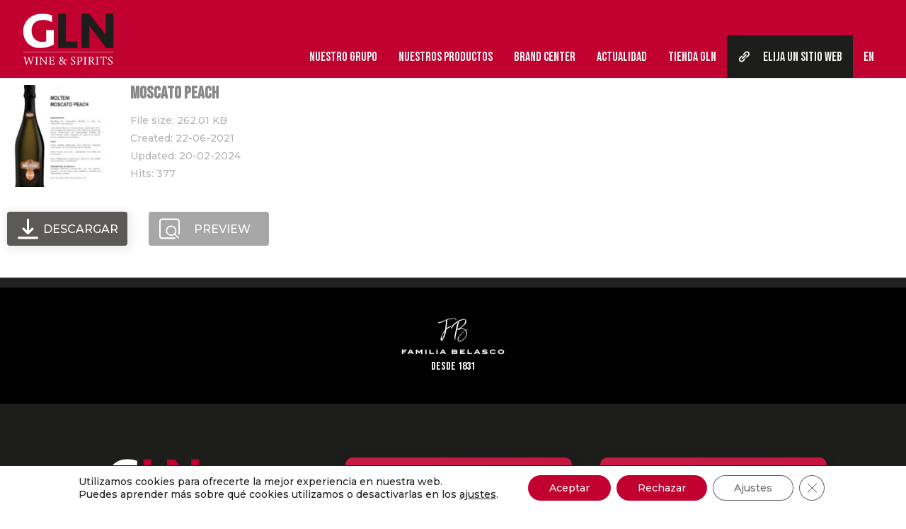

--- FILE ---
content_type: text/html; charset=UTF-8
request_url: https://www.grupolanavarra.com/wpfd_file/moscato-peach-2/
body_size: 20183
content:
<!DOCTYPE html>
<html lang="es-ES">
<head>
	<meta charset="UTF-8" />
<meta http-equiv="X-UA-Compatible" content="IE=edge">
	<link rel="pingback" href="https://www.grupolanavarra.com/xmlrpc.php" />

	<script type="text/javascript">
		document.documentElement.className = 'js';
	</script>

	<script>var et_site_url='https://www.grupolanavarra.com';var et_post_id='1928';function et_core_page_resource_fallback(a,b){"undefined"===typeof b&&(b=a.sheet.cssRules&&0===a.sheet.cssRules.length);b&&(a.onerror=null,a.onload=null,a.href?a.href=et_site_url+"/?et_core_page_resource="+a.id+et_post_id:a.src&&(a.src=et_site_url+"/?et_core_page_resource="+a.id+et_post_id))}
</script><meta name='robots' content='noindex, follow' />

	<!-- This site is optimized with the Yoast SEO plugin v16.7 - https://yoast.com/wordpress/plugins/seo/ -->
	<title>Moscato Peach - Grupo La Navarra - Vinos, Licores y Espirituosos - Casa de Pacharán La Navarra</title>
	<meta property="og:locale" content="es_ES" />
	<meta property="og:type" content="article" />
	<meta property="og:title" content="Moscato Peach - Grupo La Navarra - Vinos, Licores y Espirituosos - Casa de Pacharán La Navarra" />
	<meta property="og:url" content="https://www.grupolanavarra.com/wpfd_file/moscato-peach-2/" />
	<meta property="og:site_name" content="Grupo La Navarra - Vinos, Licores y Espirituosos - Casa de Pacharán La Navarra" />
	<meta property="article:publisher" content="https://www.facebook.com/BodegasMarcoReal" />
	<meta property="article:modified_time" content="2024-02-20T09:11:39+00:00" />
	<meta name="twitter:card" content="summary_large_image" />
	<meta name="twitter:site" content="@BodegaMarcoReal" />
	<script type="application/ld+json" class="yoast-schema-graph">{"@context":"https://schema.org","@graph":[{"@type":"Organization","@id":"https://www.grupolanavarra.com/#organization","name":"Grupo La Navarra - Vinos, Licores y Espirituosos - Casa de Pachar\u00e1n La Navarra","url":"https://www.grupolanavarra.com/","sameAs":["https://www.facebook.com/BodegasMarcoReal","https://www.instagram.com/grupolanavarra","https://twitter.com/BodegaMarcoReal"],"logo":{"@type":"ImageObject","@id":"https://www.grupolanavarra.com/#logo","inLanguage":"es","url":"https://www.grupolanavarra.com/wp-content/uploads/2021/05/gln_gris.svg","contentUrl":"https://www.grupolanavarra.com/wp-content/uploads/2021/05/gln_gris.svg","width":"1024","height":"1024","caption":"Grupo La Navarra - Vinos, Licores y Espirituosos - Casa de Pachar\u00e1n La Navarra"},"image":{"@id":"https://www.grupolanavarra.com/#logo"}},{"@type":"WebSite","@id":"https://www.grupolanavarra.com/#website","url":"https://www.grupolanavarra.com/","name":"Grupo La Navarra - Vinos, Licores y Espirituosos - Casa de Pachar\u00e1n La Navarra","description":"Grupo La Navarra - Vinos, Licores y Espirituosos - Casa de Pachar\u00e1n La Navarra, Etxeko y Bodegas Marco Real","publisher":{"@id":"https://www.grupolanavarra.com/#organization"},"potentialAction":[{"@type":"SearchAction","target":{"@type":"EntryPoint","urlTemplate":"https://www.grupolanavarra.com/?s={search_term_string}"},"query-input":"required name=search_term_string"}],"inLanguage":"es"},{"@type":"WebPage","@id":"https://www.grupolanavarra.com/wpfd_file/moscato-peach-2/#webpage","url":"https://www.grupolanavarra.com/wpfd_file/moscato-peach-2/","name":"Moscato Peach - Grupo La Navarra - Vinos, Licores y Espirituosos - Casa de Pachar\u00e1n La Navarra","isPartOf":{"@id":"https://www.grupolanavarra.com/#website"},"datePublished":"2021-06-22T07:41:00+00:00","dateModified":"2024-02-20T09:11:39+00:00","breadcrumb":{"@id":"https://www.grupolanavarra.com/wpfd_file/moscato-peach-2/#breadcrumb"},"inLanguage":"es","potentialAction":[{"@type":"ReadAction","target":["https://www.grupolanavarra.com/wpfd_file/moscato-peach-2/"]}]},{"@type":"BreadcrumbList","@id":"https://www.grupolanavarra.com/wpfd_file/moscato-peach-2/#breadcrumb","itemListElement":[{"@type":"ListItem","position":1,"name":"Portada","item":"https://www.grupolanavarra.com/"},{"@type":"ListItem","position":2,"name":"Moscato Peach"}]}]}</script>
	<!-- / Yoast SEO plugin. -->


<link rel='dns-prefetch' href='//www.google.com' />
<link rel='dns-prefetch' href='//www.googletagmanager.com' />
<link rel='dns-prefetch' href='//fonts.googleapis.com' />
<link rel='dns-prefetch' href='//s.w.org' />
<link rel="alternate" type="application/rss+xml" title="Grupo La Navarra - Vinos, Licores y Espirituosos - Casa de Pacharán La Navarra &raquo; Feed" href="https://www.grupolanavarra.com/feed/" />
<link rel="alternate" type="application/rss+xml" title="Grupo La Navarra - Vinos, Licores y Espirituosos - Casa de Pacharán La Navarra &raquo; Feed de los comentarios" href="https://www.grupolanavarra.com/comments/feed/" />
		<script type="text/javascript">
			window._wpemojiSettings = {"baseUrl":"https:\/\/s.w.org\/images\/core\/emoji\/13.0.1\/72x72\/","ext":".png","svgUrl":"https:\/\/s.w.org\/images\/core\/emoji\/13.0.1\/svg\/","svgExt":".svg","source":{"concatemoji":"https:\/\/www.grupolanavarra.com\/wp-includes\/js\/wp-emoji-release.min.js?ver=5.7.1"}};
			!function(e,a,t){var n,r,o,i=a.createElement("canvas"),p=i.getContext&&i.getContext("2d");function s(e,t){var a=String.fromCharCode;p.clearRect(0,0,i.width,i.height),p.fillText(a.apply(this,e),0,0);e=i.toDataURL();return p.clearRect(0,0,i.width,i.height),p.fillText(a.apply(this,t),0,0),e===i.toDataURL()}function c(e){var t=a.createElement("script");t.src=e,t.defer=t.type="text/javascript",a.getElementsByTagName("head")[0].appendChild(t)}for(o=Array("flag","emoji"),t.supports={everything:!0,everythingExceptFlag:!0},r=0;r<o.length;r++)t.supports[o[r]]=function(e){if(!p||!p.fillText)return!1;switch(p.textBaseline="top",p.font="600 32px Arial",e){case"flag":return s([127987,65039,8205,9895,65039],[127987,65039,8203,9895,65039])?!1:!s([55356,56826,55356,56819],[55356,56826,8203,55356,56819])&&!s([55356,57332,56128,56423,56128,56418,56128,56421,56128,56430,56128,56423,56128,56447],[55356,57332,8203,56128,56423,8203,56128,56418,8203,56128,56421,8203,56128,56430,8203,56128,56423,8203,56128,56447]);case"emoji":return!s([55357,56424,8205,55356,57212],[55357,56424,8203,55356,57212])}return!1}(o[r]),t.supports.everything=t.supports.everything&&t.supports[o[r]],"flag"!==o[r]&&(t.supports.everythingExceptFlag=t.supports.everythingExceptFlag&&t.supports[o[r]]);t.supports.everythingExceptFlag=t.supports.everythingExceptFlag&&!t.supports.flag,t.DOMReady=!1,t.readyCallback=function(){t.DOMReady=!0},t.supports.everything||(n=function(){t.readyCallback()},a.addEventListener?(a.addEventListener("DOMContentLoaded",n,!1),e.addEventListener("load",n,!1)):(e.attachEvent("onload",n),a.attachEvent("onreadystatechange",function(){"complete"===a.readyState&&t.readyCallback()})),(n=t.source||{}).concatemoji?c(n.concatemoji):n.wpemoji&&n.twemoji&&(c(n.twemoji),c(n.wpemoji)))}(window,document,window._wpemojiSettings);
		</script>
		<meta content="Divi Child v.1.0.0" name="generator"/><style type="text/css">
img.wp-smiley,
img.emoji {
	display: inline !important;
	border: none !important;
	box-shadow: none !important;
	height: 1em !important;
	width: 1em !important;
	margin: 0 .07em !important;
	vertical-align: -0.1em !important;
	background: none !important;
	padding: 0 !important;
}
</style>
	<link rel='stylesheet' id='wpmf_divi_css-css'  href='https://www.grupolanavarra.com/wp-content/plugins/wp-media-folder/assets/css/divi-widgets.css?ver=5.3.18' type='text/css' media='all' />
<link rel='stylesheet' id='pb_animate-css'  href='https://www.grupolanavarra.com/wp-content/plugins/ays-popup-box/public/css/animate.css?ver=5.3.0' type='text/css' media='all' />
<link rel='stylesheet' id='contact-form-7-css'  href='https://www.grupolanavarra.com/wp-content/plugins/contact-form-7/includes/css/styles.css?ver=5.4.2' type='text/css' media='all' />
<link rel='stylesheet' id='rs-plugin-settings-css'  href='https://www.grupolanavarra.com/wp-content/plugins/revslider/public/assets/css/rs6.css?ver=6.4.11' type='text/css' media='all' />
<style id='rs-plugin-settings-inline-css' type='text/css'>
#rs-demo-id {}
</style>
<link rel='stylesheet' id='dashicons-css'  href='https://www.grupolanavarra.com/wp-includes/css/dashicons.min.css?ver=5.7.1' type='text/css' media='all' />
<link rel='stylesheet' id='wpfd-modal-css'  href='https://www.grupolanavarra.com/wp-content/plugins/wp-file-download/app/admin/assets/css/leanmodal.css?ver=5.7.1' type='text/css' media='all' />
<link rel='stylesheet' id='wpfd-viewer-css'  href='https://www.grupolanavarra.com/wp-content/plugins/wp-file-download/app/site/assets/css/viewer.css?ver=6.0.0' type='text/css' media='all' />
<link rel='stylesheet' id='parent-style-css'  href='https://www.grupolanavarra.com/wp-content/themes/Divi/style.css?ver=5.7.1' type='text/css' media='all' />
<link rel='stylesheet' id='divi-style-css'  href='https://www.grupolanavarra.com/wp-content/themes/divi-child/style.css?ver=4.9.4' type='text/css' media='all' />
<link rel='stylesheet' id='pscrollbar-css'  href='https://www.grupolanavarra.com/wp-content/plugins/quadmenu/assets/frontend/pscrollbar/perfect-scrollbar.min.css?ver=2.1.1' type='text/css' media='all' />
<link rel='stylesheet' id='owlcarousel-css'  href='https://www.grupolanavarra.com/wp-content/plugins/quadmenu/assets/frontend/owlcarousel/owl.carousel.min.css?ver=2.1.1' type='text/css' media='all' />
<link rel='stylesheet' id='quadmenu-normalize-css'  href='https://www.grupolanavarra.com/wp-content/plugins/quadmenu/assets/frontend/css/quadmenu-normalize.min.css?ver=2.1.1' type='text/css' media='all' />
<link rel='stylesheet' id='quadmenu-widgets-css'  href='https://www.grupolanavarra.com/wp-content/uploads/divi-child/quadmenu-widgets.css?ver=1626683736' type='text/css' media='all' />
<link rel='stylesheet' id='quadmenu-css'  href='https://www.grupolanavarra.com/wp-content/plugins/quadmenu/assets/frontend/css/quadmenu.min.css?ver=2.1.1' type='text/css' media='all' />
<link rel='stylesheet' id='quadmenu-locations-css'  href='https://www.grupolanavarra.com/wp-content/uploads/divi-child/quadmenu-locations.css?ver=1626683736' type='text/css' media='all' />
<link rel='stylesheet' id='revslider-divi-styles-css'  href='https://www.grupolanavarra.com/wp-content/plugins/revslider/admin/includes/shortcode_generator/divi/styles/style.min.css?ver=1.0.0' type='text/css' media='all' />
<link rel='stylesheet' id='supreme-modules-pro-for-divi-styles-css'  href='https://www.grupolanavarra.com/wp-content/plugins/supreme-modules-pro-for-divi/styles/style.min.css?ver=4.3.6' type='text/css' media='all' />
<link rel='stylesheet' id='wpfd_divi-styles-css'  href='https://www.grupolanavarra.com/wp-content/plugins/wp-file-download/app/includes/divi/styles/style.min.css?ver=1.0.0' type='text/css' media='all' />
<link rel='stylesheet' id='wpmf-styles-css'  href='https://www.grupolanavarra.com/wp-content/plugins/wp-media-folder/class/divi-widgets/styles/style.min.css?ver=1.0.0' type='text/css' media='all' />
<link rel='stylesheet' id='et-builder-googlefonts-cached-css'  href='https://fonts.googleapis.com/css?family=Bebas+Neue:regular|Montserrat:100,200,300,regular,500,600,700,800,900,100italic,200italic,300italic,italic,500italic,600italic,700italic,800italic,900italic&#038;subset=latin,latin-ext&#038;display=swap' type='text/css' media='all' />
<link rel='stylesheet' id='redux-google-fonts-quadmenu_divi-child-css'  href='https://fonts.googleapis.com/css?family=Montserrat&#038;ver=1626683782' type='text/css' media='all' />
<link rel='stylesheet' id='moove_gdpr_frontend-css'  href='https://www.grupolanavarra.com/wp-content/plugins/gdpr-cookie-compliance/dist/styles/gdpr-main-nf.css?ver=4.12.8' type='text/css' media='all' />
<style id='moove_gdpr_frontend-inline-css' type='text/css'>
				#moove_gdpr_cookie_modal .moove-gdpr-modal-content .moove-gdpr-tab-main h3.tab-title, 
				#moove_gdpr_cookie_modal .moove-gdpr-modal-content .moove-gdpr-tab-main span.tab-title,
				#moove_gdpr_cookie_modal .moove-gdpr-modal-content .moove-gdpr-modal-left-content #moove-gdpr-menu li a, 
				#moove_gdpr_cookie_modal .moove-gdpr-modal-content .moove-gdpr-modal-left-content #moove-gdpr-menu li button,
				#moove_gdpr_cookie_modal .moove-gdpr-modal-content .moove-gdpr-modal-left-content .moove-gdpr-branding-cnt a,
				#moove_gdpr_cookie_modal .moove-gdpr-modal-content .moove-gdpr-modal-footer-content .moove-gdpr-button-holder a.mgbutton, 
				#moove_gdpr_cookie_modal .moove-gdpr-modal-content .moove-gdpr-modal-footer-content .moove-gdpr-button-holder button.mgbutton,
				#moove_gdpr_cookie_modal .cookie-switch .cookie-slider:after, 
				#moove_gdpr_cookie_modal .cookie-switch .slider:after, 
				#moove_gdpr_cookie_modal .switch .cookie-slider:after, 
				#moove_gdpr_cookie_modal .switch .slider:after,
				#moove_gdpr_cookie_info_bar .moove-gdpr-info-bar-container .moove-gdpr-info-bar-content p, 
				#moove_gdpr_cookie_info_bar .moove-gdpr-info-bar-container .moove-gdpr-info-bar-content p a,
				#moove_gdpr_cookie_info_bar .moove-gdpr-info-bar-container .moove-gdpr-info-bar-content a.mgbutton, 
				#moove_gdpr_cookie_info_bar .moove-gdpr-info-bar-container .moove-gdpr-info-bar-content button.mgbutton,
				#moove_gdpr_cookie_modal .moove-gdpr-modal-content .moove-gdpr-tab-main .moove-gdpr-tab-main-content h1, 
				#moove_gdpr_cookie_modal .moove-gdpr-modal-content .moove-gdpr-tab-main .moove-gdpr-tab-main-content h2, 
				#moove_gdpr_cookie_modal .moove-gdpr-modal-content .moove-gdpr-tab-main .moove-gdpr-tab-main-content h3, 
				#moove_gdpr_cookie_modal .moove-gdpr-modal-content .moove-gdpr-tab-main .moove-gdpr-tab-main-content h4, 
				#moove_gdpr_cookie_modal .moove-gdpr-modal-content .moove-gdpr-tab-main .moove-gdpr-tab-main-content h5, 
				#moove_gdpr_cookie_modal .moove-gdpr-modal-content .moove-gdpr-tab-main .moove-gdpr-tab-main-content h6,
				#moove_gdpr_cookie_modal .moove-gdpr-modal-content.moove_gdpr_modal_theme_v2 .moove-gdpr-modal-title .tab-title,
				#moove_gdpr_cookie_modal .moove-gdpr-modal-content.moove_gdpr_modal_theme_v2 .moove-gdpr-tab-main h3.tab-title, 
				#moove_gdpr_cookie_modal .moove-gdpr-modal-content.moove_gdpr_modal_theme_v2 .moove-gdpr-tab-main span.tab-title,
				#moove_gdpr_cookie_modal .moove-gdpr-modal-content.moove_gdpr_modal_theme_v2 .moove-gdpr-branding-cnt a {
				 	font-weight: inherit				}
			#moove_gdpr_cookie_modal,#moove_gdpr_cookie_info_bar,.gdpr_cookie_settings_shortcode_content{font-family:inherit}#moove_gdpr_save_popup_settings_button{background-color:#373737;color:#fff}#moove_gdpr_save_popup_settings_button:hover{background-color:#000}#moove_gdpr_cookie_info_bar .moove-gdpr-info-bar-container .moove-gdpr-info-bar-content a.mgbutton,#moove_gdpr_cookie_info_bar .moove-gdpr-info-bar-container .moove-gdpr-info-bar-content button.mgbutton{background-color:#c10230}#moove_gdpr_cookie_modal .moove-gdpr-modal-content .moove-gdpr-modal-footer-content .moove-gdpr-button-holder a.mgbutton,#moove_gdpr_cookie_modal .moove-gdpr-modal-content .moove-gdpr-modal-footer-content .moove-gdpr-button-holder button.mgbutton,.gdpr_cookie_settings_shortcode_content .gdpr-shr-button.button-green{background-color:#c10230;border-color:#c10230}#moove_gdpr_cookie_modal .moove-gdpr-modal-content .moove-gdpr-modal-footer-content .moove-gdpr-button-holder a.mgbutton:hover,#moove_gdpr_cookie_modal .moove-gdpr-modal-content .moove-gdpr-modal-footer-content .moove-gdpr-button-holder button.mgbutton:hover,.gdpr_cookie_settings_shortcode_content .gdpr-shr-button.button-green:hover{background-color:#fff;color:#c10230}#moove_gdpr_cookie_modal .moove-gdpr-modal-content .moove-gdpr-modal-close i,#moove_gdpr_cookie_modal .moove-gdpr-modal-content .moove-gdpr-modal-close span.gdpr-icon{background-color:#c10230;border:1px solid #c10230}#moove_gdpr_cookie_info_bar span.change-settings-button.focus-g,#moove_gdpr_cookie_info_bar span.change-settings-button:focus,#moove_gdpr_cookie_info_bar button.change-settings-button.focus-g,#moove_gdpr_cookie_info_bar button.change-settings-button:focus{-webkit-box-shadow:0 0 1px 3px #c10230;-moz-box-shadow:0 0 1px 3px #c10230;box-shadow:0 0 1px 3px #c10230}#moove_gdpr_cookie_modal .moove-gdpr-modal-content .moove-gdpr-modal-close i:hover,#moove_gdpr_cookie_modal .moove-gdpr-modal-content .moove-gdpr-modal-close span.gdpr-icon:hover,#moove_gdpr_cookie_info_bar span[data-href]>u.change-settings-button{color:#c10230}#moove_gdpr_cookie_modal .moove-gdpr-modal-content .moove-gdpr-modal-left-content #moove-gdpr-menu li.menu-item-selected a span.gdpr-icon,#moove_gdpr_cookie_modal .moove-gdpr-modal-content .moove-gdpr-modal-left-content #moove-gdpr-menu li.menu-item-selected button span.gdpr-icon{color:inherit}#moove_gdpr_cookie_modal .moove-gdpr-modal-content .moove-gdpr-modal-left-content #moove-gdpr-menu li a span.gdpr-icon,#moove_gdpr_cookie_modal .moove-gdpr-modal-content .moove-gdpr-modal-left-content #moove-gdpr-menu li button span.gdpr-icon{color:inherit}#moove_gdpr_cookie_modal .gdpr-acc-link{line-height:0;font-size:0;color:transparent;position:absolute}#moove_gdpr_cookie_modal .moove-gdpr-modal-content .moove-gdpr-modal-close:hover i,#moove_gdpr_cookie_modal .moove-gdpr-modal-content .moove-gdpr-modal-left-content #moove-gdpr-menu li a,#moove_gdpr_cookie_modal .moove-gdpr-modal-content .moove-gdpr-modal-left-content #moove-gdpr-menu li button,#moove_gdpr_cookie_modal .moove-gdpr-modal-content .moove-gdpr-modal-left-content #moove-gdpr-menu li button i,#moove_gdpr_cookie_modal .moove-gdpr-modal-content .moove-gdpr-modal-left-content #moove-gdpr-menu li a i,#moove_gdpr_cookie_modal .moove-gdpr-modal-content .moove-gdpr-tab-main .moove-gdpr-tab-main-content a:hover,#moove_gdpr_cookie_info_bar.moove-gdpr-dark-scheme .moove-gdpr-info-bar-container .moove-gdpr-info-bar-content a.mgbutton:hover,#moove_gdpr_cookie_info_bar.moove-gdpr-dark-scheme .moove-gdpr-info-bar-container .moove-gdpr-info-bar-content button.mgbutton:hover,#moove_gdpr_cookie_info_bar.moove-gdpr-dark-scheme .moove-gdpr-info-bar-container .moove-gdpr-info-bar-content a:hover,#moove_gdpr_cookie_info_bar.moove-gdpr-dark-scheme .moove-gdpr-info-bar-container .moove-gdpr-info-bar-content button:hover,#moove_gdpr_cookie_info_bar.moove-gdpr-dark-scheme .moove-gdpr-info-bar-container .moove-gdpr-info-bar-content span.change-settings-button:hover,#moove_gdpr_cookie_info_bar.moove-gdpr-dark-scheme .moove-gdpr-info-bar-container .moove-gdpr-info-bar-content button.change-settings-button:hover,#moove_gdpr_cookie_info_bar.moove-gdpr-dark-scheme .moove-gdpr-info-bar-container .moove-gdpr-info-bar-content u.change-settings-button:hover,#moove_gdpr_cookie_info_bar span[data-href]>u.change-settings-button,#moove_gdpr_cookie_info_bar.moove-gdpr-dark-scheme .moove-gdpr-info-bar-container .moove-gdpr-info-bar-content a.mgbutton.focus-g,#moove_gdpr_cookie_info_bar.moove-gdpr-dark-scheme .moove-gdpr-info-bar-container .moove-gdpr-info-bar-content button.mgbutton.focus-g,#moove_gdpr_cookie_info_bar.moove-gdpr-dark-scheme .moove-gdpr-info-bar-container .moove-gdpr-info-bar-content a.focus-g,#moove_gdpr_cookie_info_bar.moove-gdpr-dark-scheme .moove-gdpr-info-bar-container .moove-gdpr-info-bar-content button.focus-g,#moove_gdpr_cookie_info_bar.moove-gdpr-dark-scheme .moove-gdpr-info-bar-container .moove-gdpr-info-bar-content a.mgbutton:focus,#moove_gdpr_cookie_info_bar.moove-gdpr-dark-scheme .moove-gdpr-info-bar-container .moove-gdpr-info-bar-content button.mgbutton:focus,#moove_gdpr_cookie_info_bar.moove-gdpr-dark-scheme .moove-gdpr-info-bar-container .moove-gdpr-info-bar-content a:focus,#moove_gdpr_cookie_info_bar.moove-gdpr-dark-scheme .moove-gdpr-info-bar-container .moove-gdpr-info-bar-content button:focus,#moove_gdpr_cookie_info_bar.moove-gdpr-dark-scheme .moove-gdpr-info-bar-container .moove-gdpr-info-bar-content span.change-settings-button.focus-g,span.change-settings-button:focus,button.change-settings-button.focus-g,button.change-settings-button:focus,#moove_gdpr_cookie_info_bar.moove-gdpr-dark-scheme .moove-gdpr-info-bar-container .moove-gdpr-info-bar-content u.change-settings-button.focus-g,#moove_gdpr_cookie_info_bar.moove-gdpr-dark-scheme .moove-gdpr-info-bar-container .moove-gdpr-info-bar-content u.change-settings-button:focus{color:#c10230}#moove_gdpr_cookie_modal.gdpr_lightbox-hide{display:none}
</style>
<link rel='stylesheet' id='myStyleSheets-css'  href='https://www.grupolanavarra.com/wp-content/plugins/wp-latest-posts/css/wplp_front.css?ver=5.7.1' type='text/css' media='all' />
<link rel='stylesheet' id='myFonts-css'  href='https://fonts.googleapis.com/css?family=Raleway%3A400%2C500%2C600%2C700%2C800%2C900%7CAlegreya%3A400%2C400italic%2C700%2C700italic%2C900%2C900italic%7CVarela+Round&#038;subset=latin%2Clatin-ext&#038;ver=5.7.1' type='text/css' media='all' />
<script type='text/javascript' src='https://www.grupolanavarra.com/wp-includes/js/jquery/jquery.min.js?ver=3.5.1' id='jquery-core-js'></script>
<script type='text/javascript' src='https://www.grupolanavarra.com/wp-includes/js/jquery/jquery-migrate.min.js?ver=3.3.2' id='jquery-migrate-js'></script>
<script type='text/javascript' id='ays-pb-js-extra'>
/* <![CDATA[ */
var pbLocalizeObj = {"ajax":"https:\/\/www.grupolanavarra.com\/wp-admin\/admin-ajax.php","seconds":"seconds","thisWillClose":"This will close in","icons":{"close_icon":"<svg class=\"ays_pb_material_close_icon\" xmlns=\"https:\/\/www.w3.org\/2000\/svg\" height=\"36px\" viewBox=\"0 0 24 24\" width=\"36px\" fill=\"#000000\" alt=\"Pop-up Close\"><path d=\"M0 0h24v24H0z\" fill=\"none\"\/><path d=\"M19 6.41L17.59 5 12 10.59 6.41 5 5 6.41 10.59 12 5 17.59 6.41 19 12 13.41 17.59 19 19 17.59 13.41 12z\"\/><\/svg>","close_circle_icon":"<svg class=\"ays_pb_material_close_circle_icon\" xmlns=\"https:\/\/www.w3.org\/2000\/svg\" height=\"24\" viewBox=\"0 0 24 24\" width=\"36\" alt=\"Pop-up Close\"><path d=\"M0 0h24v24H0z\" fill=\"none\"\/><path d=\"M12 2C6.47 2 2 6.47 2 12s4.47 10 10 10 10-4.47 10-10S17.53 2 12 2zm5 13.59L15.59 17 12 13.41 8.41 17 7 15.59 10.59 12 7 8.41 8.41 7 12 10.59 15.59 7 17 8.41 13.41 12 17 15.59z\"\/><\/svg>","volume_up_icon":"<svg class=\"ays_pb_fa_volume\" xmlns=\"https:\/\/www.w3.org\/2000\/svg\" height=\"24\" viewBox=\"0 0 24 24\" width=\"36\"><path d=\"M0 0h24v24H0z\" fill=\"none\"\/><path d=\"M3 9v6h4l5 5V4L7 9H3zm13.5 3c0-1.77-1.02-3.29-2.5-4.03v8.05c1.48-.73 2.5-2.25 2.5-4.02zM14 3.23v2.06c2.89.86 5 3.54 5 6.71s-2.11 5.85-5 6.71v2.06c4.01-.91 7-4.49 7-8.77s-2.99-7.86-7-8.77z\"\/><\/svg>","volume_mute_icon":"<svg xmlns=\"https:\/\/www.w3.org\/2000\/svg\" height=\"24\" viewBox=\"0 0 24 24\" width=\"24\"><path d=\"M0 0h24v24H0z\" fill=\"none\"\/><path d=\"M7 9v6h4l5 5V4l-5 5H7z\"\/><\/svg>"}};
/* ]]> */
</script>
<script type='text/javascript' src='https://www.grupolanavarra.com/wp-content/plugins/ays-popup-box/public/js/ays-pb-public.js?ver=5.3.0' id='ays-pb-js'></script>
<script type='text/javascript' src='https://www.grupolanavarra.com/wp-content/plugins/revslider/public/assets/js/rbtools.min.js?ver=6.4.8' id='tp-tools-js'></script>
<script type='text/javascript' src='https://www.grupolanavarra.com/wp-content/plugins/revslider/public/assets/js/rs6.min.js?ver=6.4.11' id='revmin-js'></script>
<script type='text/javascript' src='https://www.grupolanavarra.com/wp-content/plugins/wp-file-download/app/site/themes/wpfd-table/js/jquery.mediaTable.js?ver=5.7.1' id='wpfd-mediaTable-js'></script>
<script type='text/javascript' src='https://www.grupolanavarra.com/wp-content/plugins/wp-file-download/app/admin/assets/js/jquery.leanModal.min.js?ver=5.7.1' id='wpfd-modal-js'></script>
<script type='text/javascript' id='wpfd-modal-init-js-extra'>
/* <![CDATA[ */
var wpfdmodalvars = {"adminurl":"https:\/\/www.grupolanavarra.com\/wp-admin\/"};
/* ]]> */
</script>
<script type='text/javascript' src='https://www.grupolanavarra.com/wp-content/plugins/wp-file-download/app/site/assets/js/leanmodal.init.js?ver=5.7.1' id='wpfd-modal-init-js'></script>

<!-- Fragmento de código de la etiqueta de Google (gtag.js) añadida por Site Kit -->
<!-- Fragmento de código de Google Analytics añadido por Site Kit -->
<script type='text/javascript' src='https://www.googletagmanager.com/gtag/js?id=G-0TCGWTXB6L' id='google_gtagjs-js' async></script>
<script type='text/javascript' id='google_gtagjs-js-after'>
window.dataLayer = window.dataLayer || [];function gtag(){dataLayer.push(arguments);}
gtag("set","linker",{"domains":["www.grupolanavarra.com"]});
gtag("js", new Date());
gtag("set", "developer_id.dZTNiMT", true);
gtag("config", "G-0TCGWTXB6L");
 window._googlesitekit = window._googlesitekit || {}; window._googlesitekit.throttledEvents = []; window._googlesitekit.gtagEvent = (name, data) => { var key = JSON.stringify( { name, data } ); if ( !! window._googlesitekit.throttledEvents[ key ] ) { return; } window._googlesitekit.throttledEvents[ key ] = true; setTimeout( () => { delete window._googlesitekit.throttledEvents[ key ]; }, 5 ); gtag( "event", name, { ...data, event_source: "site-kit" } ); }; 
</script>
<link rel="https://api.w.org/" href="https://www.grupolanavarra.com/wp-json/" /><link rel="EditURI" type="application/rsd+xml" title="RSD" href="https://www.grupolanavarra.com/xmlrpc.php?rsd" />
<link rel="wlwmanifest" type="application/wlwmanifest+xml" href="https://www.grupolanavarra.com/wp-includes/wlwmanifest.xml" /> 
<meta name="generator" content="WordPress 5.7.1" />
<link rel='shortlink' href='https://www.grupolanavarra.com/?p=1928' />
<link rel="alternate" type="application/json+oembed" href="https://www.grupolanavarra.com/wp-json/oembed/1.0/embed?url=https%3A%2F%2Fwww.grupolanavarra.com%2Fwpfd_file%2Fmoscato-peach-2%2F" />
<link rel="alternate" type="text/xml+oembed" href="https://www.grupolanavarra.com/wp-json/oembed/1.0/embed?url=https%3A%2F%2Fwww.grupolanavarra.com%2Fwpfd_file%2Fmoscato-peach-2%2F&#038;format=xml" />
<meta name="generator" content="Site Kit by Google 1.168.0" />        <script type="text/javascript">
            var ajaxurl = 'https://www.grupolanavarra.com/wp-admin/admin-ajax.php';
        </script>
        <meta name="viewport" content="width=device-width, initial-scale=1.0, maximum-scale=1.0, user-scalable=0" /><link rel="preload" href="https://www.grupolanavarra.com/wp-content/themes/Divi/core/admin/fonts/modules.ttf" as="font" crossorigin="anonymous">
    <meta name="viewport" content="width=device-width, initial-scale=1.0">

        <style>
    /*#quadmenu .navbar-offcanvas.in {
    box-shadow: -20px 10px 20px 0px rgb(0 0 0 / 33%);
}

#quadmenu .quadmenu-navbar-toggle .icon-bar-top, #quadmenu .quadmenu-navbar-toggle .icon-bar-middle, #quadmenu .quadmenu-navbar-toggle .icon-bar-bottom {
    height: 1px;
}

#quadmenu .quadmenu-navbar-header.canvas-sliding{
    background: #000;
    border-radius: 50%;
}
@media(max-width: 1023px){
    
    #quadmenu .quadmenu-item-content img,
    #quadmenu .widget_media_image img{
        display: none;
    }
}*/
   
    </style>
    <meta name="generator" content="Powered by Slider Revolution 6.4.11 - responsive, Mobile-Friendly Slider Plugin for WordPress with comfortable drag and drop interface." />
<link rel="icon" href="https://www.grupolanavarra.com/wp-content/uploads/2021/05/cropped-GLN-150x150.jpg" sizes="32x32" />
<link rel="icon" href="https://www.grupolanavarra.com/wp-content/uploads/2021/05/cropped-GLN-300x300.jpg" sizes="192x192" />
<link rel="apple-touch-icon" href="https://www.grupolanavarra.com/wp-content/uploads/2021/05/cropped-GLN-300x300.jpg" />
<meta name="msapplication-TileImage" content="https://www.grupolanavarra.com/wp-content/uploads/2021/05/cropped-GLN-300x300.jpg" />
<script type="text/javascript">function setREVStartSize(e){
			//window.requestAnimationFrame(function() {				 
				window.RSIW = window.RSIW===undefined ? window.innerWidth : window.RSIW;	
				window.RSIH = window.RSIH===undefined ? window.innerHeight : window.RSIH;	
				try {								
					var pw = document.getElementById(e.c).parentNode.offsetWidth,
						newh;
					pw = pw===0 || isNaN(pw) ? window.RSIW : pw;
					e.tabw = e.tabw===undefined ? 0 : parseInt(e.tabw);
					e.thumbw = e.thumbw===undefined ? 0 : parseInt(e.thumbw);
					e.tabh = e.tabh===undefined ? 0 : parseInt(e.tabh);
					e.thumbh = e.thumbh===undefined ? 0 : parseInt(e.thumbh);
					e.tabhide = e.tabhide===undefined ? 0 : parseInt(e.tabhide);
					e.thumbhide = e.thumbhide===undefined ? 0 : parseInt(e.thumbhide);
					e.mh = e.mh===undefined || e.mh=="" || e.mh==="auto" ? 0 : parseInt(e.mh,0);		
					if(e.layout==="fullscreen" || e.l==="fullscreen") 						
						newh = Math.max(e.mh,window.RSIH);					
					else{					
						e.gw = Array.isArray(e.gw) ? e.gw : [e.gw];
						for (var i in e.rl) if (e.gw[i]===undefined || e.gw[i]===0) e.gw[i] = e.gw[i-1];					
						e.gh = e.el===undefined || e.el==="" || (Array.isArray(e.el) && e.el.length==0)? e.gh : e.el;
						e.gh = Array.isArray(e.gh) ? e.gh : [e.gh];
						for (var i in e.rl) if (e.gh[i]===undefined || e.gh[i]===0) e.gh[i] = e.gh[i-1];
											
						var nl = new Array(e.rl.length),
							ix = 0,						
							sl;					
						e.tabw = e.tabhide>=pw ? 0 : e.tabw;
						e.thumbw = e.thumbhide>=pw ? 0 : e.thumbw;
						e.tabh = e.tabhide>=pw ? 0 : e.tabh;
						e.thumbh = e.thumbhide>=pw ? 0 : e.thumbh;					
						for (var i in e.rl) nl[i] = e.rl[i]<window.RSIW ? 0 : e.rl[i];
						sl = nl[0];									
						for (var i in nl) if (sl>nl[i] && nl[i]>0) { sl = nl[i]; ix=i;}															
						var m = pw>(e.gw[ix]+e.tabw+e.thumbw) ? 1 : (pw-(e.tabw+e.thumbw)) / (e.gw[ix]);					
						newh =  (e.gh[ix] * m) + (e.tabh + e.thumbh);
					}				
					if(window.rs_init_css===undefined) window.rs_init_css = document.head.appendChild(document.createElement("style"));					
					document.getElementById(e.c).height = newh+"px";
					window.rs_init_css.innerHTML += "#"+e.c+"_wrapper { height: "+newh+"px }";				
				} catch(e){
					console.log("Failure at Presize of Slider:" + e)
				}					   
			//});
		  };</script>
<link rel="stylesheet" id="et-divi-customizer-global-cached-inline-styles" href="https://www.grupolanavarra.com/wp-content/et-cache/global/et-divi-customizer-global-17677671343231.min.css" onerror="et_core_page_resource_fallback(this, true)" onload="et_core_page_resource_fallback(this)" /><link rel="stylesheet" id="et-core-unified-cpt-1928-cached-inline-styles" href="https://www.grupolanavarra.com/wp-content/et-cache/1928/et-core-unified-cpt-1928-17680627631552.min.css" onerror="et_core_page_resource_fallback(this, true)" onload="et_core_page_resource_fallback(this)" /></head>
<body data-rsssl=1 class="wpfd_file-template-default single single-wpfd_file postid-1928 et_pb_button_helper_class et_fullwidth_nav et_fixed_nav et_show_nav et_primary_nav_dropdown_animation_fade et_secondary_nav_dropdown_animation_fade et_header_style_left et_pb_svg_logo et_pb_footer_columns4 et_cover_background et_pb_gutter osx et_pb_gutters3 et_right_sidebar et_divi_theme et-db et_minified_js et_minified_css">
	<div id="page-container">

	
	
			<header id="main-header" data-height-onload="100">
			<div class="container clearfix et_menu_container">
							<div class="logo_container">
					<span class="logo_helper"></span>
					<a href="https://www.grupolanavarra.com/">
						<img src="https://www.grupolanavarra.com/wp-content/uploads/2021/05/gln_rojo.svg" alt="Grupo La Navarra - Vinos, Licores y Espirituosos - Casa de Pacharán La Navarra" id="logo" data-height-percentage="70" />
					</a>
				</div>
							<div id="et-top-navigation" data-height="100" data-fixed-height="30">
											<nav id="top-menu-nav">
						<nav id="quadmenu" class="quadmenu-custom_theme_1 quadmenu-v2.1.1 quadmenu-align-right quadmenu-divider-hide quadmenu-carets-hide quadmenu-background-color quadmenu-mobile-shadow-hide quadmenu-dropdown-shadow-show quadmenu-offcanvas-right quadmenu-hover-ripple" data-theme="custom_theme_1" data-template="offcanvas" data-unwrap="0" data-width="0" data-selector="" data-breakpoint="1023" data-sticky="0" data-sticky-offset="0">
  <div class="quadmenu-container">
    <div class="quadmenu-navbar-header">
      <button type="button" class="quadmenu-navbar-toggle collapsed" data-quadmenu="collapse" data-target="#quadmenu_0" aria-expanded="false" aria-controls="quadmenu">
  <span class="icon-bar-container">
    <span class="icon-bar icon-bar-top"></span>
    <span class="icon-bar icon-bar-middle"></span>
    <span class="icon-bar icon-bar-bottom"></span>
  </span>
</button>          </div>
    <div id="quadmenu_0" class="navbar-offcanvas">
            <ul class="quadmenu-navbar-nav"><li id="menu-item-31" class="quadmenu-item-31 quadmenu-item quadmenu-item-object-mega quadmenu-item-has-children quadmenu-item-type-mega quadmenu-item-level-0 quadmenu-dropdown quadmenu-has-caret quadmenu-has-title quadmenu-has-link quadmenu-dropdown-right dropdown-maxheight">        <a  href="/nuestro-grupo" class="quadmenu-dropdown-toggle hoverintent">
      <span class="quadmenu-item-content">
                              <span class="quadmenu-caret"></span>
                            <span class="quadmenu-text  hover t_1000">Nuestro Grupo</span>
                                            </span>
    </a>
            <div id="dropdown-31" class="quadmenu_btt t_300 quadmenu-dropdown-menu col-md-6 col-lg-8">
            <ul class="quadmenu-row">
        <li id="menu-item-32" class="quadmenu-item-32 quadmenu-item quadmenu-item-object-column quadmenu-item-has-children quadmenu-item-type-column col-12 col-sm-4">    <div id="dropdown-32" class="">
            <ul>
        <li id="menu-item-2071" class="quadmenu-item-2071 menu-with-image quadmenu-item quadmenu-item-object-page quadmenu-item-type-post_type quadmenu-item-type-post_type quadmenu-item-level-2 quadmenu-has-subtitle quadmenu-has-image-large quadmenu-has-title quadmenu-has-link quadmenu-has-background quadmenu-dropdown-right    ">        <a  href="https://www.grupolanavarra.com/nuestro-grupo/">
      <span class="quadmenu-item-content">
                <img width="150" height="150" src="https://www.grupolanavarra.com/wp-content/uploads/2021/06/vision-150x150-1.png" class="attachment-large size-large wp-post-image" alt="Visión" loading="lazy" />                              <span class="quadmenu-text  hover t_1000">Nuestro Grupo</span>
                            <span class="quadmenu-subtitle  hover t_1000">Visión GLN</span>
                            </span>
    </a>
        </li>      </ul>
    </div>
    </li><li id="menu-item-33" class="quadmenu-item-33 quadmenu-item quadmenu-item-object-column quadmenu-item-has-children quadmenu-item-type-column col-12 col-sm-4">    <div id="dropdown-33" class="">
            <ul>
        <li id="menu-item-1459" class="quadmenu-item-1459 quadmenu-item quadmenu-item-object-page quadmenu-item-type-post_type quadmenu-item-type-post_type quadmenu-item-level-2 quadmenu-has-subtitle quadmenu-has-image-thumbnail quadmenu-has-title quadmenu-has-link quadmenu-has-background quadmenu-dropdown-right    ">        <a  href="https://www.grupolanavarra.com/historia-gln/">
      <span class="quadmenu-item-content">
                <img width="150" height="150" src="https://www.grupolanavarra.com/wp-content/uploads/2021/05/FAMILIA-BELASCO-150x150.png" class="attachment-thumbnail size-thumbnail wp-post-image" alt="FAMILIA BELASCO" loading="lazy" />                              <span class="quadmenu-text  hover t_1000">Historia GLN</span>
                            <span class="quadmenu-subtitle  hover t_1000">Conócenos</span>
                            </span>
    </a>
        </li>      </ul>
    </div>
    </li><li id="menu-item-34" class="quadmenu-item-34 quadmenu-item quadmenu-item-object-column quadmenu-item-has-children quadmenu-item-type-column col-12 col-sm-4">    <div id="dropdown-34" class="">
            <ul>
        <li id="menu-item-133" class="quadmenu-item-133 quadmenu-item quadmenu-item-object-page quadmenu-item-type-post_type quadmenu-item-type-post_type quadmenu-item-level-2 quadmenu-has-subtitle quadmenu-has-image-thumbnail quadmenu-has-title quadmenu-has-link quadmenu-has-background quadmenu-dropdown-right    ">        <a  href="https://www.grupolanavarra.com/equipo-organizacion/">
      <span class="quadmenu-item-content">
                <img width="150" height="150" src="https://www.grupolanavarra.com/wp-content/uploads/2021/06/equipo-150x150-1-150x150.png" class="attachment-thumbnail size-thumbnail wp-post-image" alt="Equipo" loading="lazy" />                              <span class="quadmenu-text  hover t_1000">Nuestro Equipo</span>
                            <span class="quadmenu-subtitle  hover t_1000">Organigrama</span>
                            </span>
    </a>
        </li>      </ul>
    </div>
    </li>      </ul>
    </div>
    </li><li id="menu-item-37" class="quadmenu-item-37 quadmenu-item quadmenu-item-object-mega quadmenu-item-has-children quadmenu-item-type-mega quadmenu-item-level-0 quadmenu-dropdown quadmenu-has-caret quadmenu-has-title quadmenu-has-link quadmenu-dropdown-right dropdown-maxheight">        <a  href="/productos" class="quadmenu-dropdown-toggle hoverintent">
      <span class="quadmenu-item-content">
                              <span class="quadmenu-caret"></span>
                            <span class="quadmenu-text  hover t_1000">Nuestros Productos</span>
                                            </span>
    </a>
            <div id="dropdown-37" class="quadmenu_btt t_300 quadmenu-dropdown-menu col-md-2 col-lg-12">
            <ul class="quadmenu-row">
        <li id="menu-item-90" class="quadmenu-item-90 quadmenu-item quadmenu-item-object-column quadmenu-item-has-children quadmenu-item-type-column col-xs-12 col-sm-2">    <div id="dropdown-90" class="">
            <ul>
        <li id="menu-item-96" class="quadmenu-item-96 quadmenu-item quadmenu-item-object-widget quadmenu-item-type-widget">        <div class="quadmenu-item-widget widget widget_nav_menu">
          <div class="menu-pacharanes-container"><ul id="menu-pacharanes" class="menu"><li id="menu-item-71" class="menu-item menu-item-type-custom menu-item-object-custom menu-item-71"><a href="/productos/pacharan/#pacharan-la-navarra">La Navarra</a></li>
<li id="menu-item-72" class="menu-item menu-item-type-custom menu-item-object-custom menu-item-72"><a href="/productos/pacharan/#pacharan-belasco">Belasco</a></li>
<li id="menu-item-73" class="menu-item menu-item-type-custom menu-item-object-custom menu-item-73"><a href="/productos/pacharan/#pacharan-etxeko">Etxeko</a></li>
</ul></div>        </div>
        </li><li id="menu-item-97" class="quadmenu-item-97 quadmenu-item quadmenu-item-object-widget quadmenu-item-type-widget">        <div class="quadmenu-item-widget widget widget_nav_menu">
          <div class="menu-licores-orujos-y-cremas-container"><ul id="menu-licores-orujos-y-cremas" class="menu"><li id="menu-item-74" class="menu-item menu-item-type-custom menu-item-object-custom menu-item-74"><a href="/productos/licores-orujos-y-cremas/#alta-villa">Alta Villa</a></li>
<li id="menu-item-75" class="menu-item menu-item-type-custom menu-item-object-custom menu-item-75"><a href="/productos/licores-orujos-y-cremas/#bianca-villa">Bianca Villa</a></li>
<li id="menu-item-76" class="menu-item menu-item-type-custom menu-item-object-custom menu-item-76"><a href="/productos/licores-orujos-y-cremas/#blanca-navarra">Blanca Navarra</a></li>
</ul></div>        </div>
        </li>      </ul>
    </div>
    </li><li id="menu-item-92" class="quadmenu-item-92 quadmenu-item quadmenu-item-object-column quadmenu-item-has-children quadmenu-item-type-column col-xs-12 col-sm-2">    <div id="dropdown-92" class="">
            <ul>
        <li id="menu-item-98" class="quadmenu-item-98 quadmenu-item quadmenu-item-object-widget quadmenu-item-type-widget">        <div class="quadmenu-item-widget widget widget_nav_menu">
          <div class="menu-vemouth-container"><ul id="menu-vemouth" class="menu"><li id="menu-item-30603" class="menu-item menu-item-type-custom menu-item-object-custom menu-item-30603"><a href="/productos/aperitivos/#miro">Miró</a></li>
<li id="menu-item-77" class="menu-item menu-item-type-custom menu-item-object-custom menu-item-77"><a href="/productos/aperitivos/#molteni">Molteni</a></li>
<li id="menu-item-1336" class="menu-item menu-item-type-custom menu-item-object-custom menu-item-1336"><a href="/productos/aperitivos/#quintinye">La Quintinye</a></li>
<li id="menu-item-2509" class="menu-item menu-item-type-custom menu-item-object-custom menu-item-2509"><a href="/productos/aperitivos/#goya">Goya</a></li>
</ul></div>        </div>
        </li><li id="menu-item-152" class="quadmenu-item-152 quadmenu-item quadmenu-item-object-widget quadmenu-item-type-widget">        <div class="quadmenu-item-widget widget widget_media_image">
          <span class="quadmenu-title">Vermouth</span><a href="/productos/aperitivos/"><img width="300" height="300" src="https://www.grupolanavarra.com/wp-content/uploads/2021/06/barra-vermout-300x300.jpg" class="image wp-image-1866  attachment-medium size-medium" alt="Vermout" loading="lazy" style="max-width: 100%; height: auto;" /></a>        </div>
        </li><li id="menu-item-1862" class="quadmenu-item-1862 quadmenu-item quadmenu-item-object-widget quadmenu-item-type-widget">        <div class="quadmenu-item-widget widget widget_nav_menu">
          <div class="menu-cervezas-container"><ul id="menu-cervezas" class="menu"><li id="menu-item-1859" class="menu-item menu-item-type-custom menu-item-object-custom menu-item-1859"><a href="/productos/aperitivos/#salvaje">Experiencia Salvaje</a></li>
</ul></div>        </div>
        </li><li id="menu-item-2417" class="quadmenu-item-2417 quadmenu-item quadmenu-item-object-widget quadmenu-item-type-widget">        <div class="quadmenu-item-widget widget widget_nav_menu">
          <div class="menu-champagne-container"><ul id="menu-champagne" class="menu"><li id="menu-item-2414" class="menu-item menu-item-type-custom menu-item-object-custom menu-item-2414"><a href="/productos/vinos/#nicolas-feuillatte">Nicolas Feuillate</a></li>
</ul></div>        </div>
        </li><li id="menu-item-6702" class="quadmenu-item-6702 quadmenu-item quadmenu-item-object-widget quadmenu-item-type-widget">        <div class="quadmenu-item-widget widget widget_nav_menu">
          <div class="menu-cava-container"><ul id="menu-cava" class="menu"><li id="menu-item-6701" class="menu-item menu-item-type-custom menu-item-object-custom menu-item-6701"><a href="/productos/vinos/#arlene">Arlene</a></li>
</ul></div>        </div>
        </li>      </ul>
    </div>
    </li><li id="menu-item-93" class="quadmenu-item-93 quadmenu-item quadmenu-item-object-column quadmenu-item-has-children quadmenu-item-type-column col-xs-12 col-sm-2">    <div id="dropdown-93" class="">
            <ul>
        <li id="menu-item-99" class="quadmenu-item-99 quadmenu-item quadmenu-item-object-widget quadmenu-item-type-widget">        <div class="quadmenu-item-widget widget widget_nav_menu">
          <div class="menu-vinos-container"><ul id="menu-vinos" class="menu"><li id="menu-item-79" class="menu-item menu-item-type-custom menu-item-object-custom menu-item-79"><a href="/productos/vinos/bodegas-marco-real/">Marco Real</a></li>
<li id="menu-item-80" class="menu-item menu-item-type-custom menu-item-object-custom menu-item-80"><a href="/productos/vinos/#homenaje">Homenaje</a></li>
<li id="menu-item-82" class="menu-item menu-item-type-custom menu-item-object-custom menu-item-82"><a href="/productos/vinos/#andion">Señorio de Andión</a></li>
<li id="menu-item-83" class="menu-item menu-item-type-custom menu-item-object-custom menu-item-83"><a href="/productos/vinos/#belasco-baquedano">Belasco de Baquedano</a></li>
<li id="menu-item-84" class="menu-item menu-item-type-custom menu-item-object-custom menu-item-84"><a href="/productos/vinos/#k5">Bodega K5</a></li>
<li id="menu-item-85" class="menu-item menu-item-type-custom menu-item-object-custom menu-item-85"><a href="/productos/vinos/#berasategui">Martín Berasategui</a></li>
<li id="menu-item-1954" class="menu-item menu-item-type-custom menu-item-object-custom menu-item-1954"><a href="/productos/vinos/#molteni">Molteni</a></li>
<li id="menu-item-2242" class="menu-item menu-item-type-custom menu-item-object-custom menu-item-2242"><a href="/productos/vinos/#goya">Goya</a></li>
<li id="menu-item-29045" class="menu-item menu-item-type-custom menu-item-object-custom menu-item-29045"><a href="/productos/vinos/#international-wines">International Wines</a></li>
<li id="menu-item-29081" class="menu-item menu-item-type-custom menu-item-object-custom menu-item-29081"><a href="/productos/vinos/#pared">Finca La Pared</a></li>
<li id="menu-item-43711" class="menu-item menu-item-type-custom menu-item-object-custom menu-item-43711"><a href="/productos/vinos/#micaela">Micaela</a></li>
<li id="menu-item-43712" class="menu-item menu-item-type-custom menu-item-object-custom menu-item-43712"><a href="/productos/vinos/#xixarito">Xixarito</a></li>
</ul></div>        </div>
        </li>      </ul>
    </div>
    </li><li id="menu-item-94" class="quadmenu-item-94 quadmenu-item quadmenu-item-object-column quadmenu-item-has-children quadmenu-item-type-column col-xs-12 col-sm-2">    <div id="dropdown-94" class="">
            <ul>
        <li id="menu-item-100" class="quadmenu-item-100 quadmenu-item quadmenu-item-object-widget quadmenu-item-type-widget">        <div class="quadmenu-item-widget widget widget_nav_menu">
          <div class="menu-espirituosos-container"><ul id="menu-espirituosos" class="menu"><li id="menu-item-87" class="menu-item menu-item-type-custom menu-item-object-custom menu-item-87"><a href="/productos/expirituosos/#tequila">José Cuervo</a></li>
<li id="menu-item-1315" class="menu-item menu-item-type-custom menu-item-object-custom menu-item-1315"><a href="/productos/expirituosos/#tequila">1800</a></li>
<li id="menu-item-1316" class="menu-item menu-item-type-custom menu-item-object-custom menu-item-1316"><a href="/productos/expirituosos/#tequila">Dobel</a></li>
<li id="menu-item-1317" class="menu-item menu-item-type-custom menu-item-object-custom menu-item-1317"><a href="/productos/expirituosos/#tequila">Siete misterios</a></li>
<li id="menu-item-1318" class="menu-item menu-item-type-custom menu-item-object-custom menu-item-1318"><a href="/productos/expirituosos/#gin">June</a></li>
<li id="menu-item-88" class="menu-item menu-item-type-custom menu-item-object-custom menu-item-88"><a title="Ginebra" href="/productos/expirituosos/#gin">G Vine</a></li>
<li id="menu-item-1319" class="menu-item menu-item-type-custom menu-item-object-custom menu-item-1319"><a href="/productos/expirituosos/#gin">Nouaison</a></li>
<li id="menu-item-6685" class="menu-item menu-item-type-custom menu-item-object-custom menu-item-6685"><a href="/productos/expirituosos/#gin">Death´s Doors</a></li>
<li id="menu-item-1320" class="menu-item menu-item-type-custom menu-item-object-custom menu-item-1320"><a href="/productos/expirituosos/#gin">London Nº3</a></li>
<li id="menu-item-1321" class="menu-item menu-item-type-custom menu-item-object-custom menu-item-1321"><a href="/productos/expirituosos/#ron">Bumbu</a></li>
<li id="menu-item-1322" class="menu-item menu-item-type-custom menu-item-object-custom menu-item-1322"><a href="/productos/expirituosos/#ron">Kraken</a></li>
<li id="menu-item-1323" class="menu-item menu-item-type-custom menu-item-object-custom menu-item-1323"><a href="/productos/expirituosos/#whisky">Bushmills</a></li>
<li id="menu-item-1324" class="menu-item menu-item-type-custom menu-item-object-custom menu-item-1324"><a href="/productos/expirituosos/#cognag">La Guilde</a></li>
<li id="menu-item-10473" class="menu-item menu-item-type-custom menu-item-object-custom menu-item-10473"><a href="/productos/expirituosos/#wyborowa">Wyborowa</a></li>
</ul></div>        </div>
        </li>      </ul>
    </div>
    </li><li id="menu-item-319" class="quadmenu-item-319 quadmenu-item quadmenu-item-object-column quadmenu-item-has-children quadmenu-item-type-column col-12 col-sm-4">    <div id="dropdown-319" class="">
            <ul>
        <li id="menu-item-325" class="quadmenu-item-325 quadmenu-item quadmenu-item-object-widget quadmenu-item-type-widget">        <div class="quadmenu-item-widget widget widget_nav_menu">
          <div class="menu-tipos-de-productos-container"><ul id="menu-tipos-de-productos" class="menu"><li id="menu-item-6700" class="menu-item menu-item-type-custom menu-item-object-custom menu-item-6700"><a href="/productos/vinos/#arlene">Cava</a></li>
<li id="menu-item-311" class="menu-item menu-item-type-custom menu-item-object-custom menu-item-311"><a href="/productos/aperitivos/#salvaje">Cerveza</a></li>
<li id="menu-item-1645" class="menu-item menu-item-type-custom menu-item-object-custom menu-item-1645"><a href="/productos/vinos/#nicolas-feuillatte">Champagne</a></li>
<li id="menu-item-1842" class="menu-item menu-item-type-custom menu-item-object-custom menu-item-1842"><a href="/productos/expirituosos/#cognag">Cognag</a></li>
<li id="menu-item-315" class="menu-item menu-item-type-custom menu-item-object-custom menu-item-315"><a href="/productos/expirituosos/#gin">Ginebra</a></li>
<li id="menu-item-314" class="menu-item menu-item-type-custom menu-item-object-custom menu-item-314"><a href="/productos/licores-orujos-y-cremas/">Licores, Orujos, Cremas</a></li>
<li id="menu-item-310" class="menu-item menu-item-type-custom menu-item-object-custom menu-item-310"><a href="/productos/pacharan">Pacharán</a></li>
<li id="menu-item-316" class="menu-item menu-item-type-custom menu-item-object-custom menu-item-316"><a href="/productos/expirituosos/#ron">Ron</a></li>
<li id="menu-item-318" class="menu-item menu-item-type-custom menu-item-object-custom menu-item-318"><a href="/productos/expirituosos/#tequila">Tequila</a></li>
<li id="menu-item-313" class="menu-item menu-item-type-custom menu-item-object-custom menu-item-313"><a href="/productos/aperitivos/#vermout">Vermouth</a></li>
<li id="menu-item-1553" class="menu-item menu-item-type-custom menu-item-object-custom menu-item-1553"><a href="/productos/expirituosos/#whisky">Whisky</a></li>
<li id="menu-item-379" class="menu-item menu-item-type-post_type menu-item-object-page menu-item-379"><a href="https://www.grupolanavarra.com/productos/vinos/">Vinos</a></li>
<li id="menu-item-317" class="menu-item menu-item-type-custom menu-item-object-custom menu-item-317"><a href="/productos/expirituosos/#vodka">Vodka</a></li>
</ul></div>        </div>
        </li>      </ul>
    </div>
    </li>      </ul>
    </div>
    </li><li id="menu-item-38" class="quadmenu-item-38 quadmenu-item quadmenu-item-object-mega quadmenu-item-has-children quadmenu-item-type-mega quadmenu-item-level-0 quadmenu-dropdown quadmenu-has-caret quadmenu-has-title quadmenu-has-link quadmenu-dropdown-right dropdown-maxheight">        <a  href="/brand-center/" class="quadmenu-dropdown-toggle hoverintent">
      <span class="quadmenu-item-content">
                              <span class="quadmenu-caret"></span>
                            <span class="quadmenu-text  hover t_1000">Brand Center</span>
                                            </span>
    </a>
            <div id="dropdown-38" class="quadmenu_btt t_300 quadmenu-dropdown-menu col-md-2 col-lg-1">
            <ul class="quadmenu-row">
        <li id="menu-item-138" class="quadmenu-item-138 quadmenu-item quadmenu-item-object-column quadmenu-item-has-children quadmenu-item-type-column col-xs-12 col-sm-12">    <div id="dropdown-138" class="">
            <ul>
        <li id="menu-item-139" class="quadmenu-item-139 quadmenu-item quadmenu-item-object-page quadmenu-item-type-post_type quadmenu-item-type-post_type quadmenu-item-level-2 quadmenu-has-subtitle quadmenu-has-image-thumbnail quadmenu-has-title quadmenu-has-link quadmenu-has-background quadmenu-dropdown-right    ">        <a  href="https://www.grupolanavarra.com/brand-center/">
      <span class="quadmenu-item-content">
                <img width="150" height="150" src="https://www.grupolanavarra.com/wp-content/uploads/2021/06/brand-center-150x150-1-150x150.png" class="attachment-thumbnail size-thumbnail wp-post-image" alt="Brand Center" loading="lazy" />                              <span class="quadmenu-text  hover t_1000">Brand Center</span>
                            <span class="quadmenu-subtitle  hover t_1000">Descargas multimedia</span>
                            </span>
    </a>
        </li>      </ul>
    </div>
    </li>      </ul>
    </div>
    </li><li id="menu-item-39" class="quadmenu-item-39 quadmenu-item quadmenu-item-object-mega quadmenu-item-has-children quadmenu-item-type-mega quadmenu-item-level-0 quadmenu-dropdown quadmenu-has-caret quadmenu-has-title quadmenu-has-link quadmenu-dropdown-right dropdown-maxheight">        <a  href="/actualidad/" class="quadmenu-dropdown-toggle hoverintent">
      <span class="quadmenu-item-content">
                              <span class="quadmenu-caret"></span>
                            <span class="quadmenu-text  hover t_1000">Actualidad</span>
                                            </span>
    </a>
            <div id="dropdown-39" class="quadmenu_btt t_300 quadmenu-dropdown-menu col-md-2 col-lg-1">
            <ul class="quadmenu-row">
        <li id="menu-item-140" class="quadmenu-item-140 quadmenu-item quadmenu-item-object-column quadmenu-item-has-children quadmenu-item-type-column col-xs-12 col-sm-12">    <div id="dropdown-140" class="">
            <ul>
        <li id="menu-item-141" class="quadmenu-item-141 quadmenu-item quadmenu-item-object-page quadmenu-item-type-post_type quadmenu-item-type-post_type quadmenu-item-level-2 quadmenu-has-subtitle quadmenu-has-image-thumbnail quadmenu-has-title quadmenu-has-link quadmenu-has-background quadmenu-dropdown-right    ">        <a  href="https://www.grupolanavarra.com/actualidad/">
      <span class="quadmenu-item-content">
                <img width="150" height="150" src="https://www.grupolanavarra.com/wp-content/uploads/2021/06/actualidad-150x150-1-150x150.png" class="attachment-thumbnail size-thumbnail wp-post-image" alt="Actualidad" loading="lazy" />                              <span class="quadmenu-text  hover t_1000">Notícias</span>
                            <span class="quadmenu-subtitle  hover t_1000">Conoce todas las novedades</span>
                            </span>
    </a>
        </li>      </ul>
    </div>
    </li>      </ul>
    </div>
    </li><li id="menu-item-2431" class="quadmenu-item-2431 quadmenu-item quadmenu-item-object-custom quadmenu-item-type-default quadmenu-item-level-0 quadmenu-has-title quadmenu-has-link quadmenu-has-background quadmenu-dropdown-right">        <a  target="_blank" href="https://www.tiendagrupolanavarra.com">
      <span class="quadmenu-item-content">
                                              <span class="quadmenu-text  hover t_1000">Tienda GLN</span>
                                            </span>
    </a>
        </li><li id="menu-item-40" class="quadmenu-item-40 webs-grupo quadmenu-item quadmenu-item-object-mega quadmenu-item-has-children quadmenu-item-type-mega quadmenu-item-level-0 quadmenu-dropdown quadmenu-has-caret quadmenu-has-title quadmenu-has-icon quadmenu-has-link quadmenu-dropdown-right     dropdown-maxheight">        <a  href="" class="quadmenu-dropdown-toggle hoverintent">
      <span class="quadmenu-item-content">
                              <span class="quadmenu-caret"></span>
                    <span class="quadmenu-icon dashicons dashicons-admin-links  hover t_1000"></span>
                    <span class="quadmenu-text  hover t_1000">Elija un sitio web</span>
                                            </span>
    </a>
            <div id="dropdown-40" class="quadmenu_btt t_300 quadmenu-dropdown-menu col-md-12 col-lg-9">
            <ul class="quadmenu-row">
        <li id="menu-item-29186" class="quadmenu-item-29186 quadmenu-item quadmenu-item-object-column quadmenu-item-has-children quadmenu-item-type-column col-xs-12 col-sm-4">    <div id="dropdown-29186" class="">
            <ul>
        <li id="menu-item-101" class="quadmenu-item-101 quadmenu-item quadmenu-item-object-widget quadmenu-item-type-widget">        <div class="quadmenu-item-widget widget widget_media_image">
          <span class="quadmenu-title">Bodegas Marco Real</span><a href="https://www.bodegasmarcoreal.com/" target="_blank" rel="noopener"><img width="300" height="228" src="https://www.grupolanavarra.com/wp-content/uploads/2021/05/marco-real-web-300x228.png" class="image wp-image-103  attachment-medium size-medium" alt="Marco Real" loading="lazy" style="max-width: 100%; height: auto;" title="Marco Real" /></a>        </div>
        </li>      </ul>
    </div>
    </li><li id="menu-item-29187" class="quadmenu-item-29187 quadmenu-item quadmenu-item-object-column quadmenu-item-has-children quadmenu-item-type-column col-xs-12 col-sm-4">    <div id="dropdown-29187" class="">
            <ul>
        <li id="menu-item-5083" class="quadmenu-item-5083 quadmenu-item quadmenu-item-object-widget quadmenu-item-type-widget">        <div class="quadmenu-item-widget widget widget_media_image">
          <span class="quadmenu-title">Bodegas Homenaje</span><a href="http://bodegashomenaje.com/"><img width="300" height="228" src="https://www.grupolanavarra.com/wp-content/uploads/2022/01/homenaje-web-300x228-1.png" class="image wp-image-5084  attachment-full size-full" alt="" loading="lazy" style="max-width: 100%; height: auto;" /></a>        </div>
        </li>      </ul>
    </div>
    </li><li id="menu-item-29188" class="quadmenu-item-29188 quadmenu-item quadmenu-item-object-column quadmenu-item-has-children quadmenu-item-type-column col-xs-12 col-sm-4">    <div id="dropdown-29188" class="">
            <ul>
        <li id="menu-item-2240" class="quadmenu-item-2240 quadmenu-item quadmenu-item-object-widget quadmenu-item-type-widget">        <div class="quadmenu-item-widget widget widget_media_image">
          <span class="quadmenu-title">Experiencia Salvaje</span><a href="http://www.experienciasalvaje.com" target="_blank" rel="noopener"><img width="300" height="228" src="https://www.grupolanavarra.com/wp-content/uploads/2021/06/navegador-experienciasalvaje-300x228.png" class="image wp-image-2241  attachment-medium size-medium" alt="Experiencia Salvaje" loading="lazy" style="max-width: 100%; height: auto;" title="Experiencia Salvaje" /></a>        </div>
        </li>      </ul>
    </div>
    </li><li id="menu-item-29189" class="quadmenu-item-29189 quadmenu-item quadmenu-item-object-column quadmenu-item-has-children quadmenu-item-type-column col-xs-12 col-sm-4">    <div id="dropdown-29189" class="">
            <ul>
        <li id="menu-item-2450" class="quadmenu-item-2450 quadmenu-item quadmenu-item-object-widget quadmenu-item-type-widget">        <div class="quadmenu-item-widget widget widget_media_image">
          <span class="quadmenu-title">Belasco de Baquedano</span><a href="http://www.belascodebaquedano.com/en/home.html"><img width="300" height="228" src="https://www.grupolanavarra.com/wp-content/uploads/2021/07/navegador_belasco-300x228.png" class="image wp-image-2451  attachment-medium size-medium" alt="Belasco de Baquedano" loading="lazy" style="max-width: 100%; height: auto;" /></a>        </div>
        </li>      </ul>
    </div>
    </li><li id="menu-item-29190" class="quadmenu-item-29190 quadmenu-item quadmenu-item-object-column quadmenu-item-has-children quadmenu-item-type-column col-xs-12 col-sm-4">    <div id="dropdown-29190" class="">
            <ul>
        <li id="menu-item-29192" class="quadmenu-item-29192 quadmenu-item quadmenu-item-object-widget quadmenu-item-type-widget">        <div class="quadmenu-item-widget widget widget_media_image">
          <span class="quadmenu-title">Finca La Pared</span><a href="https://www.fincalapared.com"><img width="300" height="228" src="https://www.grupolanavarra.com/wp-content/uploads/2022/12/fincalapared-web-300x228-1.png" class="image wp-image-29193  attachment-full size-full" alt="" loading="lazy" style="max-width: 100%; height: auto;" /></a>        </div>
        </li>      </ul>
    </div>
    </li><li id="menu-item-29191" class="quadmenu-item-29191 quadmenu-item quadmenu-item-object-column quadmenu-item-type-column col-xs-12 col-sm-4"></li>      </ul>
    </div>
    </li><li id="menu-item-27267-en" class="quadmenu-item-27267-en lang-item lang-item-143 lang-item-en no-translation lang-item-first quadmenu-item quadmenu-item-object-custom quadmenu-item-type-default quadmenu-item-level-0 quadmenu-has-title quadmenu-has-link quadmenu-has-background quadmenu-dropdown-right">        <a  href="https://www.grupolanavarra.com/en/grupo-la-navarra-english/">
      <span class="quadmenu-item-content">
                                              <span class="quadmenu-text  hover t_1000">EN</span>
                                            </span>
    </a>
        </li></ul>    </div>
  </div>
</nav>						</nav>
					
					
					
					
					<div id="et_mobile_nav_menu">
				<div class="mobile_nav closed">
					<span class="select_page">Seleccionar página</span>
					<span class="mobile_menu_bar mobile_menu_bar_toggle"></span>
				</div>
			</div>				</div> <!-- #et-top-navigation -->
			</div> <!-- .container -->
			<div class="et_search_outer">
				<div class="container et_search_form_container">
					<form role="search" method="get" class="et-search-form" action="https://www.grupolanavarra.com/">
					<input type="search" class="et-search-field" placeholder="Búsqueda &hellip;" value="" name="s" title="Buscar:" />					</form>
					<span class="et_close_search_field"></span>
				</div>
			</div>
		</header> <!-- #main-header -->
			<div id="et-main-area">
	
<div class="wpfd-single-file pdf" data-id="1928" data-catid="77">
    <input type="hidden" class="wpfd_file_preview_link_download" value="https://www.grupolanavarra.com/download/77/molteni/1928/moscato-peach-2.pdf" data-filetitle="Moscato Peach" data-fileicons="ext ext-pdf wpfd-icon-set-png" />
    <div class="wpfd-single-file--icon">
            <a href="https://www.grupolanavarra.com/wp-admin/admin-ajax.php?juwpfisadmin&#x3D;false&amp;action&#x3D;wpfd&amp;task&#x3D;file.download&amp;wpfd_category_id&#x3D;77&amp;wpfd_file_id&#x3D;1928&amp;token&#x3D;&amp;preview&#x3D;1" alt="Moscato Peach" class="wpfdlightbox" data-file-type="pdf" data-id="1928" data-catid="77">
            <div class="wpfd-icon-placeholder" style="background-image: url(&quot;https://www.grupolanavarra.com/wp-content/uploads/2024/02/moscato-peach-1-150x150.jpg&quot;);background-size: 100%;"></div>
        </a>
    </div>

    <div class="wpfd-single-file--details wpfd-file-content">
                        <h3 class="wpfd-file-content--title"><a href="https://www.grupolanavarra.com/download/77/molteni/1928/moscato-peach-2.pdf" style="text-decoration: none">Moscato Peach</a></h3>
        <div class="wpfd-file-content--meta">
                    <div>File size: 262.01 KB</div>
                    <div>Created: 22-06-2021</div>
                    <div>Updated: 20-02-2024</div>
                    <div>Hits: 377</div>
        </div>
    </div>
    <div class="wpfd-single-file--buttons">
                                <a href="https://www.grupolanavarra.com/download/77/molteni/1928/moscato-peach-2.pdf"  data-id="1928" title="Moscato Peach" class="noLightbox wpfd_downloadlink wpfd-single-file-button wpfd-button-download">
                    <svg xmlns="http://www.w3.org/2000/svg" width="38" height="38" viewBox="0 0 400 400"><g fill="#ffffff"><path d="M178 234v-7V24c0-13 8-23 20-24 13-1 24 9 24 23v212l5-5 44-44c10-9 23-10 32-1s9 23-1 33l-85 85c-10 11-23 11-34 0l-85-86a22 22 0 0123-37 28 28 0 018 6l44 44a31 31 0 013 5zM200 400H24c-17 0-28-14-23-29 3-10 12-15 23-16h351c12 0 21 6 24 16 5 15-6 29-22 29H200z"/></g></svg>
                    <span>Descargar</span>
                </a>
                    <a href="https://www.grupolanavarra.com/wp-admin/admin-ajax.php?juwpfisadmin&#x3D;false&amp;action&#x3D;wpfd&amp;task&#x3D;file.download&amp;wpfd_category_id&#x3D;77&amp;wpfd_file_id&#x3D;1928&amp;token&#x3D;&amp;preview&#x3D;1" class="wpfd-single-file-button wpfd-button-preview wpfdlightbox">
                        <svg xmlns="http://www.w3.org/2000/svg" width="38" height="38" viewBox="0 0 400 400"><g fill="#ffffff"><path d="M0 200V55C0 28 16 8 41 2a63 63 0 0115-2h289c32 0 55 23 55 54v248c0 10-6 16-15 16-8 0-14-6-14-16V56c0-16-11-27-28-27H57c-18 0-28 9-28 28v286c0 19 10 28 28 28h243c11 0 18 6 18 15s-7 14-18 14H56c-28 0-49-16-55-41a67 67 0 01-1-15V200z"/><path d="M314 302l15 15 52 51c7 7 7 14 2 20-6 6-13 5-20-2l-67-65a11 11 0 00-1-1 104 104 0 01-149-26c-29-43-20-99 20-133 39-33 99-31 137 4 38 34 45 93 11 137zm-159-64c-1 42 34 77 77 77 42 1 78-33 78-75 1-42-34-77-75-77-44-1-79 32-80 75z"/></g></svg>
                        <span>Preview</span>
                    </a>
    </div>
</div>


			<footer id="main-footer">
			<p><div class="et_pb_section et_pb_section_0 et_pb_with_background et_section_regular" >
				
				
				
				
					<div class="et_pb_row et_pb_row_0">
				<div class="et_pb_column et_pb_column_4_4 et_pb_column_0  et_pb_css_mix_blend_mode_passthrough et-last-child">
				
				
				<div class="et_pb_module et_pb_image et_pb_image_0">
				
				
				<span class="et_pb_image_wrap "><img loading="lazy" src="https://www.grupolanavarra.com/wp-content/uploads/2021/05/familia-belasco-300x111-1.png" alt="" title="Familia Belasco 300x111 1" height="auto" width="auto" srcset="https://www.grupolanavarra.com/wp-content/uploads/2021/05/familia-belasco-300x111-1.png 600w, https://www.grupolanavarra.com/wp-content/uploads/2021/05/familia-belasco-300x111-1-480x178.png 480w" sizes="(min-width: 0px) and (max-width: 480px) 480px, (min-width: 481px) 600px, 100vw" class="wp-image-1427" /></span>
			</div><div class="et_pb_module et_pb_text et_pb_text_0  et_pb_text_align_center et_pb_bg_layout_light">
				
				
				<div class="et_pb_text_inner"><h3>DESDE 1831</h3></div>
			</div> <!-- .et_pb_text -->
			</div> <!-- .et_pb_column -->
				
				
			</div> <!-- .et_pb_row -->
				
				
			</div> <!-- .et_pb_section --><div class="et_pb_section et_pb_section_1 et_pb_with_background et_section_regular" >
				
				
				
				
					<div class="et_pb_row et_pb_row_1">
				<div class="et_pb_column et_pb_column_1_3 et_pb_column_1  et_pb_css_mix_blend_mode_passthrough">
				
				
				<div class="et_pb_module et_pb_image et_pb_image_1">
				
				
				<span class="et_pb_image_wrap "><img loading="lazy" src="https://www.grupolanavarra.com/wp-content/uploads/2021/05/gln.svg" alt="" title="Gln" height="auto" width="auto" /></span>
			</div><div class="et_pb_module et_pb_text et_pb_text_1  et_pb_text_align_center et_pb_bg_layout_light">
				
				
				<div class="et_pb_text_inner"><p style="text-align: left;"><strong>OFICINAS CENTRALES</strong><br />C/ Jesús Landaluce nº 3<br />Polígono La Alberguería<br />31230 Viana (Navarra)<br />España<br />T. +34 948 64 50 08<br />F. +34 948 64 51 66</p></div>
			</div> <!-- .et_pb_text --><ul class="et_pb_module et_pb_social_media_follow et_pb_social_media_follow_0 clearfix  et_pb_text_align_left et_pb_bg_layout_light">
				
				
				<li
            class='et_pb_social_media_follow_network_0 et_pb_social_icon et_pb_social_network_link  et-social-facebook et_pb_social_media_follow_network_0'><a
              href='https://www.facebook.com/grupolanavarra'
              class='icon et_pb_with_border'
              title='Seguir en Facebook'
               target="_blank"><span
                class='et_pb_social_media_follow_network_name'
                aria-hidden='true'
                >Seguir</span></a></li><li
            class='et_pb_social_media_follow_network_1 et_pb_social_icon et_pb_social_network_link  et-social-twitter et_pb_social_media_follow_network_1'><a
              href='https://twitter.com/grupolanavarra'
              class='icon et_pb_with_border'
              title='Seguir en Twitter'
               target="_blank"><span
                class='et_pb_social_media_follow_network_name'
                aria-hidden='true'
                >Seguir</span></a></li><li
            class='et_pb_social_media_follow_network_2 et_pb_social_icon et_pb_social_network_link  et-social-instagram et_pb_social_media_follow_network_2'><a
              href='https://www.instagram.com/grupolanavarra'
              class='icon et_pb_with_border'
              title='Seguir en Instagram'
               target="_blank"><span
                class='et_pb_social_media_follow_network_name'
                aria-hidden='true'
                >Seguir</span></a></li><li
            class='et_pb_social_media_follow_network_3 et_pb_social_icon et_pb_social_network_link  et-social-youtube et_pb_social_media_follow_network_3'><a
              href='https://www.youtube.com/channel/UCMcN8q0GQDzAeBlT3dfMDNQ'
              class='icon et_pb_with_border'
              title='Seguir en Youtube'
               target="_blank"><span
                class='et_pb_social_media_follow_network_name'
                aria-hidden='true'
                >Seguir</span></a></li><li
            class='et_pb_social_media_follow_network_4 et_pb_social_icon et_pb_social_network_link  et-social-linkedin et_pb_social_media_follow_network_4'><a
              href='https://www.linkedin.com/company/gln-grupolanavarra/mycompany'
              class='icon et_pb_with_border'
              title='Seguir en LinkedIn'
               target="_blank"><span
                class='et_pb_social_media_follow_network_name'
                aria-hidden='true'
                >Seguir</span></a></li>
			</ul> <!-- .et_pb_counters --><div class="et_pb_module dsm_card dsm_card_0 et_pb_bg_layout_dark  dsm_card_layout_stacked">
				
				
				
				
				<div class="et_pb_module_inner">
					
			
			
			<div class="dsm_card_wrapper et_pb_text_align_left">
					
					<h4 class="dsm_card_title et_pb_module_header">¿Buscas Marcas?</h4>
					<div class="dsm_card_subtitle">Distribuidores HORECA</div>
					<div class="dsm_card_description"><p>Si eres distribuidor y estas buscando marcas para hosteleria</p></div>
					<div class="et_pb_button_wrapper"><a class="et_pb_button et_pb_more_button " href="https://www.grupolanavarra.com/contacta-con-nosotros/">Contacta con nosotros</a></div>
				</div>
			
				</div>
			</div>
			</div> <!-- .et_pb_column --><div class="et_pb_column et_pb_column_1_3 et_pb_column_2  et_pb_css_mix_blend_mode_passthrough">
				
				
				<div class="et_pb_module et_pb_code et_pb_code_0">
				
				
				<div class="et_pb_code_inner"><div class="wine-card">
    <div>
        <h2 class="wine-title">Suscríbete a nuestra newsletter</h2>
    </div>
    <div class="wine-subtitle">
        Escoge tu perfil
    </div>
    <div class="wine-buttons">
        <a href="https://bodegasmarcoreal.ipzmarketing.com/f/Tv5h9PD5SwE" class="wine-btn">Profesional</a>
        <a href="https://bodegasmarcoreal.ipzmarketing.com/f/YsCLXe6Zal0" class="wine-btn">Distribuidor</a>
        <a href="https://bodegasmarcoreal.ipzmarketing.com/f/V9qinX5KU8s" class="wine-btn">Consumidor</a>
    </div>
</div></div>
			</div> <!-- .et_pb_code -->
			</div> <!-- .et_pb_column --><div class="et_pb_column et_pb_column_1_3 et_pb_column_3  et_pb_css_mix_blend_mode_passthrough et-last-child">
				
				
				<div class="et_pb_module et_pb_code et_pb_code_1">
				
				
				<div class="et_pb_code_inner"><div class="wine-card">
    <div>
        <img src="https://www.bodegasmarcoreal.com/wp-content/uploads/2020/11/LOGO-MARCO-REALnegativo-1.png" alt="Marco Real" class="wine-logo">
        <h2 class="wine-title">Suscríbete al Marco Real Wine Club</h2>
    </div>
    <div class="wine-subtitle">
        Consigue un 10% de descuento en tu primera compra y un 5% en todas las siguientes. Únete a nuestro club exclusivo.
    </div>
    <div class="wine-buttons">
        <a href="https://bodegasmarcoreal.ipzmarketing.com/f/V9qinX5KU8s" class="wine-btn">Suscríbete aquí</a>
    </div>
</div></div>
			</div> <!-- .et_pb_code -->
			</div> <!-- .et_pb_column -->
				
				
			</div> <!-- .et_pb_row -->
				
				
			</div> <!-- .et_pb_section --><div class="et_pb_section et_pb_section_2 et_pb_with_background et_section_regular" >
				
				
				
				
					<div class="et_pb_row et_pb_row_2">
				<div class="et_pb_column et_pb_column_4_4 et_pb_column_4  et_pb_css_mix_blend_mode_passthrough et-last-child">
				
				
				<div class="et_pb_module et_pb_text et_pb_text_2  et_pb_text_align_left et_pb_bg_layout_light">
				
				
				<div class="et_pb_text_inner"><p style="text-align: right;"><a href="/politica-privacidad" title="Política de Privacidad y Protección de datos">Política de Privacidad y Protección de datos</a> | <a href="/politica-de-cookies" title="Política de Cookies">Política de Cookies</a> | <a href="/contacta-con-nosotros" title="Contacta con GLN">Contacta con GLN</a> | <a href="/informacion-accionista" title="&quot;Información" accionista="">Información Accionista</a></p></div>
			</div> <!-- .et_pb_text -->
			</div> <!-- .et_pb_column -->
				
				
			</div> <!-- .et_pb_row -->
				
				
			</div> <!-- .et_pb_section --></p>
			</footer> <!-- #main-footer -->
		</div> <!-- #et-main-area -->


	</div> <!-- #page-container -->

	
  <!--copyscapeskip-->
  <aside id="moove_gdpr_cookie_info_bar" class="moove-gdpr-info-bar-hidden moove-gdpr-align-center moove-gdpr-light-scheme gdpr_infobar_postion_bottom" aria-label="Banner de cookies RGPD" style="display: none;">
    <div class="moove-gdpr-info-bar-container">
      <div class="moove-gdpr-info-bar-content">
        
<div class="moove-gdpr-cookie-notice">
  <p>Utilizamos cookies para ofrecerte la mejor experiencia en nuestra web.</p><p>Puedes aprender más sobre qué cookies utilizamos o desactivarlas en los <button  data-href="#moove_gdpr_cookie_modal" class="change-settings-button">ajustes</button>.</p>				<button class="moove-gdpr-infobar-close-btn gdpr-content-close-btn" aria-label="Cerrar el banner de cookies RGPD">
					<span class="gdpr-sr-only">Cerrar el banner de cookies RGPD</span>
					<i class="moovegdpr-arrow-close"></i>
				</button>
			</div>
<!--  .moove-gdpr-cookie-notice -->        
<div class="moove-gdpr-button-holder">
		  <button class="mgbutton moove-gdpr-infobar-allow-all gdpr-fbo-0" aria-label="Aceptar" >Aceptar</button>
	  				<button class="mgbutton moove-gdpr-infobar-reject-btn gdpr-fbo-1 "  aria-label="Rechazar">Rechazar</button>
							<button class="mgbutton moove-gdpr-infobar-settings-btn change-settings-button gdpr-fbo-2" data-href="#moove_gdpr_cookie_modal" aria-label="Ajustes">Ajustes</button>
							<button class="moove-gdpr-infobar-close-btn gdpr-fbo-3" aria-label="Cerrar el banner de cookies RGPD" >
					<span class="gdpr-sr-only">Cerrar el banner de cookies RGPD</span>
					<i class="moovegdpr-arrow-close"></i>
				</button>
			</div>
<!--  .button-container -->      </div>
      <!-- moove-gdpr-info-bar-content -->
    </div>
    <!-- moove-gdpr-info-bar-container -->
  </aside>
  <!-- #moove_gdpr_cookie_info_bar -->
  <!--/copyscapeskip-->
<link rel='stylesheet' id='wpfd-front-css'  href='https://www.grupolanavarra.com/wp-content/plugins/wp-file-download/app/site/assets/css/front.css?ver=6.0.0' type='text/css' media='all' />
<link rel='stylesheet' id='wpfd-theme-default-css'  href='https://www.grupolanavarra.com/wp-content/plugins/wp-file-download/app/site/themes/wpfd-default/css/style.css?ver=6.0.0' type='text/css' media='all' />
<link rel='stylesheet' id='wpfd-colorbox-viewer-css'  href='https://www.grupolanavarra.com/wp-content/plugins/wp-file-download/app/site/assets/css/viewer.css?ver=6.0.0' type='text/css' media='all' />
<link rel='stylesheet' id='wpfd-single-file-style-icon-set-png-css'  href='https://www.grupolanavarra.com/wp-content/wp-file-download/icons/png/styles-1708070959.css?ver=6.0.0' type='text/css' media='all' />
<link rel='stylesheet' id='wpfd-videojs-css'  href='https://www.grupolanavarra.com/wp-content/plugins/wp-file-download/app/site/assets/css/video-js.css?ver=6.0.0' type='text/css' media='all' />
<link rel='stylesheet' id='wpfd-colorbox-css'  href='https://www.grupolanavarra.com/wp-content/plugins/wp-file-download/app/site/assets/css/colorbox.css?ver=6.0.0' type='text/css' media='all' />
<link rel='stylesheet' id='wpfd-single-file-css-css'  href='https://www.grupolanavarra.com/wp-content/plugins/wp-file-download/app/admin/assets/ui/css/singlefile.css?ver=6.0.0' type='text/css' media='all' />
<link rel='stylesheet' id='wpfd-single-file-button-css'  href='https://www.grupolanavarra.com/wp-content/wp-file-download/wpfd-single-file-button.css?ver=06944ecfdaa03e8e6d3a6701e4ddb13c' type='text/css' media='all' />
<link rel='stylesheet' id='ays-pb-min-css'  href='https://www.grupolanavarra.com/wp-content/plugins/ays-popup-box/public/css/ays-pb-public-min.css?ver=5.3.0' type='text/css' media='all' />
<script type='text/javascript' src='https://www.grupolanavarra.com/wp-includes/js/dist/vendor/wp-polyfill.min.js?ver=7.4.4' id='wp-polyfill-js'></script>
<script type='text/javascript' id='wp-polyfill-js-after'>
( 'fetch' in window ) || document.write( '<script src="https://www.grupolanavarra.com/wp-includes/js/dist/vendor/wp-polyfill-fetch.min.js?ver=3.0.0"></scr' + 'ipt>' );( document.contains ) || document.write( '<script src="https://www.grupolanavarra.com/wp-includes/js/dist/vendor/wp-polyfill-node-contains.min.js?ver=3.42.0"></scr' + 'ipt>' );( window.DOMRect ) || document.write( '<script src="https://www.grupolanavarra.com/wp-includes/js/dist/vendor/wp-polyfill-dom-rect.min.js?ver=3.42.0"></scr' + 'ipt>' );( window.URL && window.URL.prototype && window.URLSearchParams ) || document.write( '<script src="https://www.grupolanavarra.com/wp-includes/js/dist/vendor/wp-polyfill-url.min.js?ver=3.6.4"></scr' + 'ipt>' );( window.FormData && window.FormData.prototype.keys ) || document.write( '<script src="https://www.grupolanavarra.com/wp-includes/js/dist/vendor/wp-polyfill-formdata.min.js?ver=3.0.12"></scr' + 'ipt>' );( Element.prototype.matches && Element.prototype.closest ) || document.write( '<script src="https://www.grupolanavarra.com/wp-includes/js/dist/vendor/wp-polyfill-element-closest.min.js?ver=2.0.2"></scr' + 'ipt>' );( 'objectFit' in document.documentElement.style ) || document.write( '<script src="https://www.grupolanavarra.com/wp-includes/js/dist/vendor/wp-polyfill-object-fit.min.js?ver=2.3.4"></scr' + 'ipt>' );
</script>
<script type='text/javascript' id='contact-form-7-js-extra'>
/* <![CDATA[ */
var wpcf7 = {"api":{"root":"https:\/\/www.grupolanavarra.com\/wp-json\/","namespace":"contact-form-7\/v1"}};
/* ]]> */
</script>
<script type='text/javascript' src='https://www.grupolanavarra.com/wp-content/plugins/contact-form-7/includes/js/index.js?ver=5.4.2' id='contact-form-7-js'></script>
<script type='text/javascript' id='divi-custom-script-js-extra'>
/* <![CDATA[ */
var DIVI = {"item_count":"%d Item","items_count":"%d Items"};
var et_shortcodes_strings = {"previous":"Anterior","next":"Siguiente"};
var et_pb_custom = {"ajaxurl":"https:\/\/www.grupolanavarra.com\/wp-admin\/admin-ajax.php","images_uri":"https:\/\/www.grupolanavarra.com\/wp-content\/themes\/Divi\/images","builder_images_uri":"https:\/\/www.grupolanavarra.com\/wp-content\/themes\/Divi\/includes\/builder\/images","et_frontend_nonce":"3ba66c630b","subscription_failed":"Por favor, revise los campos a continuaci\u00f3n para asegurarse de que la informaci\u00f3n introducida es correcta.","et_ab_log_nonce":"bae9eccdd2","fill_message":"Por favor, rellene los siguientes campos:","contact_error_message":"Por favor, arregle los siguientes errores:","invalid":"De correo electr\u00f3nico no v\u00e1lida","captcha":"Captcha","prev":"Anterior","previous":"Anterior","next":"Siguiente","wrong_captcha":"Ha introducido un n\u00famero equivocado de captcha.","wrong_checkbox":"Checkbox","ignore_waypoints":"no","is_divi_theme_used":"1","widget_search_selector":".widget_search","ab_tests":[],"is_ab_testing_active":"","page_id":"1928","unique_test_id":"","ab_bounce_rate":"5","is_cache_plugin_active":"no","is_shortcode_tracking":"","tinymce_uri":""}; var et_builder_utils_params = {"condition":{"diviTheme":true,"extraTheme":false},"scrollLocations":["app","top"],"builderScrollLocations":{"desktop":"app","tablet":"app","phone":"app"},"onloadScrollLocation":"app","builderType":"fe"}; var et_frontend_scripts = {"builderCssContainerPrefix":"#et-boc","builderCssLayoutPrefix":"#et-boc .et-l"};
var et_pb_box_shadow_elements = [];
var et_pb_motion_elements = {"desktop":[],"tablet":[],"phone":[]};
var et_pb_sticky_elements = [];
/* ]]> */
</script>
<script type='text/javascript' src='https://www.grupolanavarra.com/wp-content/themes/Divi/js/custom.unified.js?ver=4.9.4' id='divi-custom-script-js'></script>
<script type='text/javascript' src='https://www.grupolanavarra.com/wp-content/plugins/quadmenu/assets/frontend/pscrollbar/perfect-scrollbar.jquery.min.js?ver=2.1.1' id='pscrollbar-js'></script>
<script type='text/javascript' src='https://www.grupolanavarra.com/wp-content/plugins/quadmenu/assets/frontend/owlcarousel/owl.carousel.min.js?ver=2.1.1' id='owlcarousel-js'></script>
<script type='text/javascript' src='https://www.grupolanavarra.com/wp-includes/js/hoverIntent.min.js?ver=1.8.1' id='hoverIntent-js'></script>
<script type='text/javascript' id='quadmenu-js-extra'>
/* <![CDATA[ */
var quadmenu = {"ajaxurl":"https:\/\/www.grupolanavarra.com\/wp-admin\/admin-ajax.php","gutter":"30"};
/* ]]> */
</script>
<script type='text/javascript' src='https://www.grupolanavarra.com/wp-content/plugins/quadmenu/assets/frontend/js/quadmenu.min.js?ver=2.1.1' id='quadmenu-js'></script>
<script type='text/javascript' src='https://www.grupolanavarra.com/wp-content/plugins/quadmenu/includes/3rd/divi/scripts/frontend-bundle.min.js?ver=1.0.0' id='quadmenu-divi-module-frontend-bundle-js'></script>
<script type='text/javascript' src='https://www.grupolanavarra.com/wp-content/plugins/revslider/admin/includes/shortcode_generator/divi/scripts/frontend-bundle.min.js?ver=1.0.0' id='revslider-divi-frontend-bundle-js'></script>
<script type='text/javascript' src='https://www.grupolanavarra.com/wp-content/plugins/supreme-modules-pro-for-divi/scripts/frontend-bundle.min.js?ver=4.3.6' id='supreme-modules-pro-for-divi-frontend-bundle-js'></script>
<script type='text/javascript' src='https://www.grupolanavarra.com/wp-content/plugins/wp-file-download/app/includes/divi/scripts/frontend-bundle.min.js?ver=1.0.0' id='wpfd_divi-frontend-bundle-js'></script>
<script type='text/javascript' src='https://www.grupolanavarra.com/wp-content/plugins/wp-media-folder/class/divi-widgets/scripts/frontend-bundle.min.js?ver=1.0.0' id='wpmf-frontend-bundle-js'></script>
<script type='text/javascript' id='et-builder-cpt-modules-wrapper-js-extra'>
/* <![CDATA[ */
var et_modules_wrapper = {"builderCssContainerPrefix":"#et-boc","builderCssLayoutPrefix":"#et-boc .et-l"};
/* ]]> */
</script>
<script type='text/javascript' src='https://www.grupolanavarra.com/wp-content/themes/Divi/includes/builder/scripts/cpt-modules-wrapper.js?ver=4.9.4' id='et-builder-cpt-modules-wrapper-js'></script>
<script type='text/javascript' src='https://www.grupolanavarra.com/wp-content/themes/Divi/core/admin/js/common.js?ver=4.9.4' id='et-core-common-js'></script>
<script type='text/javascript' src='https://www.google.com/recaptcha/api.js?render=6LcZ66YbAAAAAN_kX_96bFK9J1k61ye4bkYoeQ-t&#038;ver=3.0' id='google-recaptcha-js'></script>
<script type='text/javascript' id='wpcf7-recaptcha-js-extra'>
/* <![CDATA[ */
var wpcf7_recaptcha = {"sitekey":"6LcZ66YbAAAAAN_kX_96bFK9J1k61ye4bkYoeQ-t","actions":{"homepage":"homepage","contactform":"contactform"}};
/* ]]> */
</script>
<script type='text/javascript' src='https://www.grupolanavarra.com/wp-content/plugins/contact-form-7/modules/recaptcha/index.js?ver=5.4.2' id='wpcf7-recaptcha-js'></script>
<script type='text/javascript' src='https://www.grupolanavarra.com/wp-content/plugins/google-site-kit/dist/assets/js/googlesitekit-events-provider-contact-form-7-40476021fb6e59177033.js' id='googlesitekit-events-provider-contact-form-7-js' defer></script>
<script type='text/javascript' defer src='https://www.grupolanavarra.com/wp-content/plugins/mailchimp-for-wp/assets/js/forms.js?ver=4.8.6' id='mc4wp-forms-api-js'></script>
<script type='text/javascript' src='https://www.grupolanavarra.com/wp-content/plugins/google-site-kit/dist/assets/js/googlesitekit-events-provider-mailchimp-766d83b09856fae7cf87.js' id='googlesitekit-events-provider-mailchimp-js' defer></script>
<script type='text/javascript' id='moove_gdpr_frontend-js-extra'>
/* <![CDATA[ */
var moove_frontend_gdpr_scripts = {"ajaxurl":"https:\/\/www.grupolanavarra.com\/wp-admin\/admin-ajax.php","post_id":"1928","plugin_dir":"https:\/\/www.grupolanavarra.com\/wp-content\/plugins\/gdpr-cookie-compliance","show_icons":"all","is_page":"","ajax_cookie_removal":"false","strict_init":"2","enabled_default":{"third_party":0,"advanced":0},"geo_location":"false","force_reload":"false","is_single":"1","hide_save_btn":"false","current_user":"0","cookie_expiration":"365","script_delay":"2000","close_btn_action":"1","close_btn_rdr":"","scripts_defined":"{\"cache\":true,\"header\":\"\",\"body\":\"\",\"footer\":\"\",\"thirdparty\":{\"header\":\"<!-- Global site tag (gtag.js) - Google Analytics -->\\r\\n<!--<script data-gdpr async src=\\\"https:\\\/\\\/www.googletagmanager.com\\\/gtag\\\/js?id=UA-74757447-5\\\"><\\\/script>\\r\\n<script data-gdpr>\\r\\n  window.dataLayer = window.dataLayer || [];\\r\\n  function gtag(){dataLayer.push(arguments);}\\r\\n  gtag('js', new Date());\\r\\n\\r\\n  gtag('config', 'UA-74757447-5');\\r\\n<\\\/script>-->\\r\\n<!--Mailchimp-->\\r\\n<script data-gdpr id=\\\"mcjs\\\">!function(c,h,i,m,p){m=c.createElement(h),p=c.getElementsByTagName(h)[0],m.async=1,m.src=i,p.parentNode.insertBefore(m,p)}(document,\\\"script\\\",\\\"https:\\\/\\\/chimpstatic.com\\\/mcjs-connected\\\/js\\\/users\\\/c0d599330c3ecdaaf2a837a45\\\/0fc4ee54f9944019b0cd41939.js\\\");<\\\/script>\\t\\t\\t\\t<!-- Google Tag Manager -->\\n\\t\\t\\t\\t<script data-gdpr data-type=\\\"gdpr-integration\\\">(function(w,d,s,l,i){w[l]=w[l]||[];w[l].push({'gtm.start':\\n\\t\\t\\t\\tnew Date().getTime(),event:'gtm.js'});var f=d.getElementsByTagName(s)[0],\\n\\t\\t\\t\\tj=d.createElement(s),dl=l!='dataLayer'?'&l='+l:'';j.async=true;j.src=\\n\\t\\t\\t\\t'https:\\\/\\\/www.googletagmanager.com\\\/gtm.js?id='+i+dl;f.parentNode.insertBefore(j,f);\\n\\t\\t\\t\\t})(window,document,'script','dataLayer','G-0TCGWTXB6L');<\\\/script>\\n\\t\\t\\t\\t<!-- End Google Tag Manager -->\\n\\t\\t\\t\\t\",\"body\":\"\\t\\t\\t\\t<!-- Google Tag Manager (noscript) -->\\n\\t\\t\\t\\t<noscript data-type=\\\"gdpr-integration\\\"><iframe src=\\\"https:\\\/\\\/www.googletagmanager.com\\\/ns.html?id=G-0TCGWTXB6L\\\"\\n\\t\\t\\t\\theight=\\\"0\\\" width=\\\"0\\\" style=\\\"display:none;visibility:hidden\\\"><\\\/iframe><\\\/noscript>\\n\\t\\t\\t\\t<!-- End Google Tag Manager (noscript) -->\\n\\t\\t\\t\\t\",\"footer\":\"\"},\"advanced\":{\"header\":\"\",\"body\":\"\",\"footer\":\"\"}}","gdpr_scor":"true","wp_lang":"_es"};
/* ]]> */
</script>
<script type='text/javascript' src='https://www.grupolanavarra.com/wp-content/plugins/gdpr-cookie-compliance/dist/scripts/main.js?ver=4.12.8' id='moove_gdpr_frontend-js'></script>
<script type='text/javascript' id='moove_gdpr_frontend-js-after'>
var gdpr_consent__strict = "true"
var gdpr_consent__thirdparty = "false"
var gdpr_consent__advanced = "false"
var gdpr_consent__cookies = "strict"
</script>
<script type='text/javascript' src='https://www.grupolanavarra.com/wp-includes/js/wp-embed.min.js?ver=5.7.1' id='wp-embed-js'></script>
<script type='text/javascript' id='wpfd-frontend-js-extra'>
/* <![CDATA[ */
var wpfdfrontend = {"pluginurl":"https:\/\/www.grupolanavarra.com\/wp-content\/plugins\/wp-file-download"};
var wpfdparams = {"ga_download_tracking":"0"};
/* ]]> */
</script>
<script type='text/javascript' src='https://www.grupolanavarra.com/wp-content/plugins/wp-file-download/app/site/assets/js/frontend.js?ver=6.0.0' id='wpfd-frontend-js'></script>
<script type='text/javascript' src='https://www.grupolanavarra.com/wp-includes/js/jquery/ui/core.min.js?ver=1.12.1' id='jquery-ui-core-js'></script>
<script type='text/javascript' id='wpfd-colorbox-js-extra'>
/* <![CDATA[ */
var wpfdcolorbox = {"wpfdajaxurl":"https:\/\/www.grupolanavarra.com\/wp-admin\/admin-ajax.php?juwpfisadmin=false&action=wpfd&","wpfd_download_file_attached_preview":"Descargar esta previsualizaci\u00f3n","wpfd_file_icon_set":" wpfd-icon-set-png"};
/* ]]> */
</script>
<script type='text/javascript' src='https://www.grupolanavarra.com/wp-content/plugins/wp-file-download/app/site/assets/js/jquery.colorbox-min.js?ver=5.7.1' id='wpfd-colorbox-js'></script>
<script type='text/javascript' id='wpfd-colorbox-init-js-extra'>
/* <![CDATA[ */
var wpfdcolorboxvars = {"preview_loading_message":"The preview is still loading, you can cancel it at any time...<span class=\"wpfd-loading-close\">cancelar<\/span>"};
/* ]]> */
</script>
<script type='text/javascript' src='https://www.grupolanavarra.com/wp-content/plugins/wp-file-download/app/site/assets/js/colorbox.init.js?ver=6.0.0' id='wpfd-colorbox-init-js'></script>
<script type='text/javascript' src='https://www.grupolanavarra.com/wp-content/plugins/wp-file-download/app/site/assets/js/video.js?ver=6.0.0' id='wpfd-videojs-js'></script>

  <!--copyscapeskip-->
  <button data-href="#moove_gdpr_cookie_modal"  id="moove_gdpr_save_popup_settings_button" style='display: none;' class="" aria-label="Cambiar los ajustes de cookies">
    <span class="moove_gdpr_icon">
      <svg viewBox="0 0 512 512" xmlns="http://www.w3.org/2000/svg" style="max-width: 30px; max-height: 30px;">
        <g data-name="1">
          <path d="M293.9,450H233.53a15,15,0,0,1-14.92-13.42l-4.47-42.09a152.77,152.77,0,0,1-18.25-7.56L163,413.53a15,15,0,0,1-20-1.06l-42.69-42.69a15,15,0,0,1-1.06-20l26.61-32.93a152.15,152.15,0,0,1-7.57-18.25L76.13,294.1a15,15,0,0,1-13.42-14.91V218.81A15,15,0,0,1,76.13,203.9l42.09-4.47a152.15,152.15,0,0,1,7.57-18.25L99.18,148.25a15,15,0,0,1,1.06-20l42.69-42.69a15,15,0,0,1,20-1.06l32.93,26.6a152.77,152.77,0,0,1,18.25-7.56l4.47-42.09A15,15,0,0,1,233.53,48H293.9a15,15,0,0,1,14.92,13.42l4.46,42.09a152.91,152.91,0,0,1,18.26,7.56l32.92-26.6a15,15,0,0,1,20,1.06l42.69,42.69a15,15,0,0,1,1.06,20l-26.61,32.93a153.8,153.8,0,0,1,7.57,18.25l42.09,4.47a15,15,0,0,1,13.41,14.91v60.38A15,15,0,0,1,451.3,294.1l-42.09,4.47a153.8,153.8,0,0,1-7.57,18.25l26.61,32.93a15,15,0,0,1-1.06,20L384.5,412.47a15,15,0,0,1-20,1.06l-32.92-26.6a152.91,152.91,0,0,1-18.26,7.56l-4.46,42.09A15,15,0,0,1,293.9,450ZM247,420h33.39l4.09-38.56a15,15,0,0,1,11.06-12.91A123,123,0,0,0,325.7,356a15,15,0,0,1,17,1.31l30.16,24.37,23.61-23.61L372.06,328a15,15,0,0,1-1.31-17,122.63,122.63,0,0,0,12.49-30.14,15,15,0,0,1,12.92-11.06l38.55-4.1V232.31l-38.55-4.1a15,15,0,0,1-12.92-11.06A122.63,122.63,0,0,0,370.75,187a15,15,0,0,1,1.31-17l24.37-30.16-23.61-23.61-30.16,24.37a15,15,0,0,1-17,1.31,123,123,0,0,0-30.14-12.49,15,15,0,0,1-11.06-12.91L280.41,78H247l-4.09,38.56a15,15,0,0,1-11.07,12.91A122.79,122.79,0,0,0,201.73,142a15,15,0,0,1-17-1.31L154.6,116.28,131,139.89l24.38,30.16a15,15,0,0,1,1.3,17,123.41,123.41,0,0,0-12.49,30.14,15,15,0,0,1-12.91,11.06l-38.56,4.1v33.38l38.56,4.1a15,15,0,0,1,12.91,11.06A123.41,123.41,0,0,0,156.67,311a15,15,0,0,1-1.3,17L131,358.11l23.61,23.61,30.17-24.37a15,15,0,0,1,17-1.31,122.79,122.79,0,0,0,30.13,12.49,15,15,0,0,1,11.07,12.91ZM449.71,279.19h0Z" fill="currentColor"/>
          <path d="M263.71,340.36A91.36,91.36,0,1,1,355.08,249,91.46,91.46,0,0,1,263.71,340.36Zm0-152.72A61.36,61.36,0,1,0,325.08,249,61.43,61.43,0,0,0,263.71,187.64Z" fill="currentColor"/>
        </g>
      </svg>
    </span>

    <span class="moove_gdpr_text">Cambiar los ajustes de cookies</span>
  </button>
  <!--/copyscapeskip-->
    
  <!--copyscapeskip-->
  <!-- V2 -->
  <div id="moove_gdpr_cookie_modal" class="gdpr_lightbox-hide" role="complementary" aria-label="Pantalla de ajustes RGPD">
    <div class="moove-gdpr-modal-content moove-clearfix logo-position-left moove_gdpr_modal_theme_v2">
              <button class="moove-gdpr-modal-close" aria-label="Cerrar los ajustes de cookies RGPD">
          <span class="gdpr-sr-only">Cerrar los ajustes de cookies RGPD</span>
          <span class="gdpr-icon moovegdpr-arrow-close"></span>
        </button>
            <div class="moove-gdpr-modal-left-content">
        <ul id="moove-gdpr-menu">
          
<li class="menu-item-on menu-item-privacy_overview menu-item-selected">
  <button data-href="#privacy_overview" class="moove-gdpr-tab-nav" aria-label="Resumen de privacidad">
    <span class="gdpr-nav-tab-title">Resumen de privacidad</span>
  </button>
</li>

  <li class="menu-item-strict-necessary-cookies menu-item-off">
    <button data-href="#strict-necessary-cookies" class="moove-gdpr-tab-nav" aria-label="Cookies estrictamente necesarias">
      <span class="gdpr-nav-tab-title">Cookies estrictamente necesarias</span>
    </button>
  </li>


  <li class="menu-item-off menu-item-third_party_cookies">
    <button data-href="#third_party_cookies" class="moove-gdpr-tab-nav" aria-label="Cookies de terceros">
      <span class="gdpr-nav-tab-title">Cookies de terceros</span>
    </button>
  </li>


  <li class="menu-item-moreinfo menu-item-off">
    <button data-href="#cookie_policy_modal" class="moove-gdpr-tab-nav" aria-label="Política de cookies">
      <span class="gdpr-nav-tab-title">Política de cookies</span>
    </button>
  </li>
        </ul>
      </div>
      <!--  .moove-gdpr-modal-left-content -->
    
      <div class="moove-gdpr-modal-right-content">
          <div class="moove-gdpr-modal-title"> 
            <div>
              <span class="tab-title">Resumen de privacidad</span>
            </div>
            
<div class="moove-gdpr-company-logo-holder">
  <img src="https://www.grupolanavarra.com/wp-content/uploads/2021/05/GLN-300x300.jpg" alt="Grupo La Navarra"   width="300"  height="300"  class="img-responsive" />
</div>
<!--  .moove-gdpr-company-logo-holder -->          </div>
          <!-- .moove-gdpr-modal-ritle -->
          <div class="main-modal-content">

            <div class="moove-gdpr-tab-content">
              
<div id="privacy_overview" class="moove-gdpr-tab-main">
    <div class="moove-gdpr-tab-main-content">
  	<p>Esta web utiliza cookies para que podamos ofrecerte la mejor experiencia de usuario posible. La información de las cookies se almacena en tu navegador y realiza funciones tales como reconocerte cuando vuelves a nuestra web o ayudar a nuestro equipo a comprender qué secciones de la web encuentras más interesantes y útiles.</p>
  	  </div>
  <!--  .moove-gdpr-tab-main-content -->

</div>
<!-- #privacy_overview -->              
  <div id="strict-necessary-cookies" class="moove-gdpr-tab-main" >
    <span class="tab-title">Cookies estrictamente necesarias</span>
    <div class="moove-gdpr-tab-main-content">
      <p>Las cookies estrictamente necesarias tiene que activarse siempre para que podamos guardar tus preferencias de ajustes de cookies.</p>
      <div class="moove-gdpr-status-bar gdpr-checkbox-disabled checkbox-selected">
        <div class="gdpr-cc-form-wrap">
          <div class="gdpr-cc-form-fieldset">
            <label class="cookie-switch" for="moove_gdpr_strict_cookies">    
              <span class="gdpr-sr-only">Activar o desactivar las cookies</span>        
              <input type="checkbox" aria-label="Cookies estrictamente necesarias" disabled checked="checked"  value="check" name="moove_gdpr_strict_cookies" id="moove_gdpr_strict_cookies">
              <span class="cookie-slider cookie-round" data-text-enable="Activado" data-text-disabled="Desactivado"></span>
            </label>
          </div>
          <!-- .gdpr-cc-form-fieldset -->
        </div>
        <!-- .gdpr-cc-form-wrap -->
      </div>
      <!-- .moove-gdpr-status-bar -->
                                              
    </div>
    <!--  .moove-gdpr-tab-main-content -->
  </div>
  <!-- #strict-necesarry-cookies -->
              
  <div id="third_party_cookies" class="moove-gdpr-tab-main" >
    <span class="tab-title">Cookies de terceros</span>
    <div class="moove-gdpr-tab-main-content">
      <p>Esta web utiliza Google Analytics para recopilar información anónima tal como el número de visitantes del sitio, o las páginas más populares.</p>
<p>Dejar esta cookie activa nos permite mejorar nuestra web.</p>
      <div class="moove-gdpr-status-bar">
        <div class="gdpr-cc-form-wrap">
          <div class="gdpr-cc-form-fieldset">
            <label class="cookie-switch" for="moove_gdpr_performance_cookies">    
              <span class="gdpr-sr-only">Activar o desactivar las cookies</span>     
              <input type="checkbox" aria-label="Cookies de terceros" value="check" name="moove_gdpr_performance_cookies" id="moove_gdpr_performance_cookies" >
              <span class="cookie-slider cookie-round" data-text-enable="Activado" data-text-disabled="Desactivado"></span>
            </label>
          </div>
          <!-- .gdpr-cc-form-fieldset -->
        </div>
        <!-- .gdpr-cc-form-wrap -->
      </div>
      <!-- .moove-gdpr-status-bar -->
              <div class="moove-gdpr-strict-secondary-warning-message" style="margin-top: 10px; display: none;">
          <p>¡Por favor, activa primero las cookies estrictamente necesarias para que podamos guardar tus preferencias! </p>
        </div>
        <!--  .moove-gdpr-tab-main-content -->
             
    </div>
    <!--  .moove-gdpr-tab-main-content -->
  </div>
  <!-- #third_party_cookies -->
              
              
  <div id="cookie_policy_modal" class="moove-gdpr-tab-main" >
    <span class="tab-title">Política de cookies</span>
    <div class="moove-gdpr-tab-main-content">
      <p>Más información sobre nuestra <a href="https://www.grupolanavarra.com/politica-privacidad/" target="_blank">política de cookies</a></p>
       
    </div>
    <!--  .moove-gdpr-tab-main-content -->
  </div>
            </div>
            <!--  .moove-gdpr-tab-content -->
          </div>
          <!--  .main-modal-content -->
          <div class="moove-gdpr-modal-footer-content">
            <div class="moove-gdpr-button-holder">
			  		<button class="mgbutton moove-gdpr-modal-allow-all button-visible" aria-label="Activar todo">Activar todo</button>
		  					<button class="mgbutton moove-gdpr-modal-save-settings button-visible" aria-label="Guardar ajustes">Guardar ajustes</button>
				</div>
<!--  .moove-gdpr-button-holder -->            
<div class="moove-gdpr-branding-cnt">
  </div>
<!--  .moove-gdpr-branding -->          </div>
          <!--  .moove-gdpr-modal-footer-content -->
      </div>
      <!--  .moove-gdpr-modal-right-content -->

      <div class="moove-clearfix"></div>

    </div>
    <!--  .moove-gdpr-modal-content -->
  </div>
  <!-- #moove_gdpr_cookie_modal -->
  <!--/copyscapeskip-->
</body>
</html>

  <!--copyscapeskip-->
  <aside id="moove_gdpr_cookie_info_bar" class="moove-gdpr-info-bar-hidden moove-gdpr-align-center moove-gdpr-light-scheme gdpr_infobar_postion_bottom" aria-label="Banner de cookies RGPD" style="display: none;">
    <div class="moove-gdpr-info-bar-container">
      <div class="moove-gdpr-info-bar-content">
        
<div class="moove-gdpr-cookie-notice">
  <p>Utilizamos cookies para ofrecerte la mejor experiencia en nuestra web.</p><p>Puedes aprender más sobre qué cookies utilizamos o desactivarlas en los <button  data-href="#moove_gdpr_cookie_modal" class="change-settings-button">ajustes</button>.</p>				<button class="moove-gdpr-infobar-close-btn gdpr-content-close-btn" aria-label="Cerrar el banner de cookies RGPD">
					<span class="gdpr-sr-only">Cerrar el banner de cookies RGPD</span>
					<i class="moovegdpr-arrow-close"></i>
				</button>
							<button class="moove-gdpr-infobar-close-btn gdpr-content-close-btn" aria-label="Cerrar el banner de cookies RGPD">
					<span class="gdpr-sr-only">Cerrar el banner de cookies RGPD</span>
					<i class="moovegdpr-arrow-close"></i>
				</button>
			</div>
<!--  .moove-gdpr-cookie-notice -->        
<div class="moove-gdpr-button-holder">
		  <button class="mgbutton moove-gdpr-infobar-allow-all gdpr-fbo-0" aria-label="Aceptar" >Aceptar</button>
	  				<button class="mgbutton moove-gdpr-infobar-reject-btn gdpr-fbo-1 "  aria-label="Rechazar">Rechazar</button>
							<button class="mgbutton moove-gdpr-infobar-settings-btn change-settings-button gdpr-fbo-2" data-href="#moove_gdpr_cookie_modal" aria-label="Ajustes">Ajustes</button>
							<button class="moove-gdpr-infobar-close-btn gdpr-fbo-3" aria-label="Cerrar el banner de cookies RGPD" >
					<span class="gdpr-sr-only">Cerrar el banner de cookies RGPD</span>
					<i class="moovegdpr-arrow-close"></i>
				</button>
							<button class="mgbutton moove-gdpr-infobar-reject-btn gdpr-fbo-1 "  aria-label="Rechazar">Rechazar</button>
							<button class="mgbutton moove-gdpr-infobar-settings-btn change-settings-button gdpr-fbo-2" data-href="#moove_gdpr_cookie_modal" aria-label="Ajustes">Ajustes</button>
							<button class="moove-gdpr-infobar-close-btn gdpr-fbo-3" aria-label="Cerrar el banner de cookies RGPD" >
					<span class="gdpr-sr-only">Cerrar el banner de cookies RGPD</span>
					<i class="moovegdpr-arrow-close"></i>
				</button>
			</div>
<!--  .button-container -->      </div>
      <!-- moove-gdpr-info-bar-content -->
    </div>
    <!-- moove-gdpr-info-bar-container -->
  </aside>
  <!-- #moove_gdpr_cookie_info_bar -->
  <!--/copyscapeskip-->

  <!--copyscapeskip-->
  <button data-href="#moove_gdpr_cookie_modal"  id="moove_gdpr_save_popup_settings_button" style='display: none;' class="" aria-label="Cambiar los ajustes de cookies">
    <span class="moove_gdpr_icon">
      <svg viewBox="0 0 512 512" xmlns="http://www.w3.org/2000/svg" style="max-width: 30px; max-height: 30px;">
        <g data-name="1">
          <path d="M293.9,450H233.53a15,15,0,0,1-14.92-13.42l-4.47-42.09a152.77,152.77,0,0,1-18.25-7.56L163,413.53a15,15,0,0,1-20-1.06l-42.69-42.69a15,15,0,0,1-1.06-20l26.61-32.93a152.15,152.15,0,0,1-7.57-18.25L76.13,294.1a15,15,0,0,1-13.42-14.91V218.81A15,15,0,0,1,76.13,203.9l42.09-4.47a152.15,152.15,0,0,1,7.57-18.25L99.18,148.25a15,15,0,0,1,1.06-20l42.69-42.69a15,15,0,0,1,20-1.06l32.93,26.6a152.77,152.77,0,0,1,18.25-7.56l4.47-42.09A15,15,0,0,1,233.53,48H293.9a15,15,0,0,1,14.92,13.42l4.46,42.09a152.91,152.91,0,0,1,18.26,7.56l32.92-26.6a15,15,0,0,1,20,1.06l42.69,42.69a15,15,0,0,1,1.06,20l-26.61,32.93a153.8,153.8,0,0,1,7.57,18.25l42.09,4.47a15,15,0,0,1,13.41,14.91v60.38A15,15,0,0,1,451.3,294.1l-42.09,4.47a153.8,153.8,0,0,1-7.57,18.25l26.61,32.93a15,15,0,0,1-1.06,20L384.5,412.47a15,15,0,0,1-20,1.06l-32.92-26.6a152.91,152.91,0,0,1-18.26,7.56l-4.46,42.09A15,15,0,0,1,293.9,450ZM247,420h33.39l4.09-38.56a15,15,0,0,1,11.06-12.91A123,123,0,0,0,325.7,356a15,15,0,0,1,17,1.31l30.16,24.37,23.61-23.61L372.06,328a15,15,0,0,1-1.31-17,122.63,122.63,0,0,0,12.49-30.14,15,15,0,0,1,12.92-11.06l38.55-4.1V232.31l-38.55-4.1a15,15,0,0,1-12.92-11.06A122.63,122.63,0,0,0,370.75,187a15,15,0,0,1,1.31-17l24.37-30.16-23.61-23.61-30.16,24.37a15,15,0,0,1-17,1.31,123,123,0,0,0-30.14-12.49,15,15,0,0,1-11.06-12.91L280.41,78H247l-4.09,38.56a15,15,0,0,1-11.07,12.91A122.79,122.79,0,0,0,201.73,142a15,15,0,0,1-17-1.31L154.6,116.28,131,139.89l24.38,30.16a15,15,0,0,1,1.3,17,123.41,123.41,0,0,0-12.49,30.14,15,15,0,0,1-12.91,11.06l-38.56,4.1v33.38l38.56,4.1a15,15,0,0,1,12.91,11.06A123.41,123.41,0,0,0,156.67,311a15,15,0,0,1-1.3,17L131,358.11l23.61,23.61,30.17-24.37a15,15,0,0,1,17-1.31,122.79,122.79,0,0,0,30.13,12.49,15,15,0,0,1,11.07,12.91ZM449.71,279.19h0Z" fill="currentColor"/>
          <path d="M263.71,340.36A91.36,91.36,0,1,1,355.08,249,91.46,91.46,0,0,1,263.71,340.36Zm0-152.72A61.36,61.36,0,1,0,325.08,249,61.43,61.43,0,0,0,263.71,187.64Z" fill="currentColor"/>
        </g>
      </svg>
    </span>

    <span class="moove_gdpr_text">Cambiar los ajustes de cookies</span>
  </button>
  <!--/copyscapeskip-->
    
  <!--copyscapeskip-->
  <!-- V2 -->
  <div id="moove_gdpr_cookie_modal" class="gdpr_lightbox-hide" role="complementary" aria-label="Pantalla de ajustes RGPD">
    <div class="moove-gdpr-modal-content moove-clearfix logo-position-left moove_gdpr_modal_theme_v2">
              <button class="moove-gdpr-modal-close" aria-label="Cerrar los ajustes de cookies RGPD">
          <span class="gdpr-sr-only">Cerrar los ajustes de cookies RGPD</span>
          <span class="gdpr-icon moovegdpr-arrow-close"></span>
        </button>
            <div class="moove-gdpr-modal-left-content">
        <ul id="moove-gdpr-menu">
          
<li class="menu-item-on menu-item-privacy_overview menu-item-selected">
  <button data-href="#privacy_overview" class="moove-gdpr-tab-nav" aria-label="Resumen de privacidad">
    <span class="gdpr-nav-tab-title">Resumen de privacidad</span>
  </button>
</li>

  <li class="menu-item-strict-necessary-cookies menu-item-off">
    <button data-href="#strict-necessary-cookies" class="moove-gdpr-tab-nav" aria-label="Cookies estrictamente necesarias">
      <span class="gdpr-nav-tab-title">Cookies estrictamente necesarias</span>
    </button>
  </li>


  <li class="menu-item-off menu-item-third_party_cookies">
    <button data-href="#third_party_cookies" class="moove-gdpr-tab-nav" aria-label="Cookies de terceros">
      <span class="gdpr-nav-tab-title">Cookies de terceros</span>
    </button>
  </li>


  <li class="menu-item-moreinfo menu-item-off">
    <button data-href="#cookie_policy_modal" class="moove-gdpr-tab-nav" aria-label="Política de cookies">
      <span class="gdpr-nav-tab-title">Política de cookies</span>
    </button>
  </li>
        </ul>
      </div>
      <!--  .moove-gdpr-modal-left-content -->
    
      <div class="moove-gdpr-modal-right-content">
          <div class="moove-gdpr-modal-title"> 
            <div>
              <span class="tab-title">Resumen de privacidad</span>
            </div>
            
<div class="moove-gdpr-company-logo-holder">
  <img src="https://www.grupolanavarra.com/wp-content/uploads/2021/05/GLN-300x300.jpg" alt="Grupo La Navarra"   width="300"  height="300"  class="img-responsive" />
</div>
<!--  .moove-gdpr-company-logo-holder -->          </div>
          <!-- .moove-gdpr-modal-ritle -->
          <div class="main-modal-content">

            <div class="moove-gdpr-tab-content">
              
<div id="privacy_overview" class="moove-gdpr-tab-main">
    <div class="moove-gdpr-tab-main-content">
  	<p>Esta web utiliza cookies para que podamos ofrecerte la mejor experiencia de usuario posible. La información de las cookies se almacena en tu navegador y realiza funciones tales como reconocerte cuando vuelves a nuestra web o ayudar a nuestro equipo a comprender qué secciones de la web encuentras más interesantes y útiles.</p>
  	  </div>
  <!--  .moove-gdpr-tab-main-content -->

</div>
<!-- #privacy_overview -->              
  <div id="strict-necessary-cookies" class="moove-gdpr-tab-main" >
    <span class="tab-title">Cookies estrictamente necesarias</span>
    <div class="moove-gdpr-tab-main-content">
      <p>Las cookies estrictamente necesarias tiene que activarse siempre para que podamos guardar tus preferencias de ajustes de cookies.</p>
      <div class="moove-gdpr-status-bar gdpr-checkbox-disabled checkbox-selected">
        <div class="gdpr-cc-form-wrap">
          <div class="gdpr-cc-form-fieldset">
            <label class="cookie-switch" for="moove_gdpr_strict_cookies">    
              <span class="gdpr-sr-only">Activar o desactivar las cookies</span>        
              <input type="checkbox" aria-label="Cookies estrictamente necesarias" disabled checked="checked"  value="check" name="moove_gdpr_strict_cookies" id="moove_gdpr_strict_cookies">
              <span class="cookie-slider cookie-round" data-text-enable="Activado" data-text-disabled="Desactivado"></span>
            </label>
          </div>
          <!-- .gdpr-cc-form-fieldset -->
        </div>
        <!-- .gdpr-cc-form-wrap -->
      </div>
      <!-- .moove-gdpr-status-bar -->
                                              
    </div>
    <!--  .moove-gdpr-tab-main-content -->
  </div>
  <!-- #strict-necesarry-cookies -->
              
  <div id="third_party_cookies" class="moove-gdpr-tab-main" >
    <span class="tab-title">Cookies de terceros</span>
    <div class="moove-gdpr-tab-main-content">
      <p>Esta web utiliza Google Analytics para recopilar información anónima tal como el número de visitantes del sitio, o las páginas más populares.</p>
<p>Dejar esta cookie activa nos permite mejorar nuestra web.</p>
      <div class="moove-gdpr-status-bar">
        <div class="gdpr-cc-form-wrap">
          <div class="gdpr-cc-form-fieldset">
            <label class="cookie-switch" for="moove_gdpr_performance_cookies">    
              <span class="gdpr-sr-only">Activar o desactivar las cookies</span>     
              <input type="checkbox" aria-label="Cookies de terceros" value="check" name="moove_gdpr_performance_cookies" id="moove_gdpr_performance_cookies" >
              <span class="cookie-slider cookie-round" data-text-enable="Activado" data-text-disabled="Desactivado"></span>
            </label>
          </div>
          <!-- .gdpr-cc-form-fieldset -->
        </div>
        <!-- .gdpr-cc-form-wrap -->
      </div>
      <!-- .moove-gdpr-status-bar -->
              <div class="moove-gdpr-strict-secondary-warning-message" style="margin-top: 10px; display: none;">
          <p>¡Por favor, activa primero las cookies estrictamente necesarias para que podamos guardar tus preferencias! </p>
        </div>
        <!--  .moove-gdpr-tab-main-content -->
             
    </div>
    <!--  .moove-gdpr-tab-main-content -->
  </div>
  <!-- #third_party_cookies -->
              
              
  <div id="cookie_policy_modal" class="moove-gdpr-tab-main" >
    <span class="tab-title">Política de cookies</span>
    <div class="moove-gdpr-tab-main-content">
      <p>Más información sobre nuestra <a href="https://www.grupolanavarra.com/politica-privacidad/" target="_blank">política de cookies</a></p>
       
    </div>
    <!--  .moove-gdpr-tab-main-content -->
  </div>
            </div>
            <!--  .moove-gdpr-tab-content -->
          </div>
          <!--  .main-modal-content -->
          <div class="moove-gdpr-modal-footer-content">
            <div class="moove-gdpr-button-holder">
			  		<button class="mgbutton moove-gdpr-modal-allow-all button-visible" aria-label="Activar todo">Activar todo</button>
		  					<button class="mgbutton moove-gdpr-modal-save-settings button-visible" aria-label="Guardar ajustes">Guardar ajustes</button>
				</div>
<!--  .moove-gdpr-button-holder -->            
<div class="moove-gdpr-branding-cnt">
  </div>
<!--  .moove-gdpr-branding -->          </div>
          <!--  .moove-gdpr-modal-footer-content -->
      </div>
      <!--  .moove-gdpr-modal-right-content -->

      <div class="moove-clearfix"></div>

    </div>
    <!--  .moove-gdpr-modal-content -->
  </div>
  <!-- #moove_gdpr_cookie_modal -->
  <!--/copyscapeskip-->


--- FILE ---
content_type: text/html; charset=utf-8
request_url: https://www.google.com/recaptcha/api2/anchor?ar=1&k=6LcZ66YbAAAAAN_kX_96bFK9J1k61ye4bkYoeQ-t&co=aHR0cHM6Ly93d3cuZ3J1cG9sYW5hdmFycmEuY29tOjQ0Mw..&hl=en&v=PoyoqOPhxBO7pBk68S4YbpHZ&size=invisible&anchor-ms=20000&execute-ms=30000&cb=r2p1s1pb5vtl
body_size: 48519
content:
<!DOCTYPE HTML><html dir="ltr" lang="en"><head><meta http-equiv="Content-Type" content="text/html; charset=UTF-8">
<meta http-equiv="X-UA-Compatible" content="IE=edge">
<title>reCAPTCHA</title>
<style type="text/css">
/* cyrillic-ext */
@font-face {
  font-family: 'Roboto';
  font-style: normal;
  font-weight: 400;
  font-stretch: 100%;
  src: url(//fonts.gstatic.com/s/roboto/v48/KFO7CnqEu92Fr1ME7kSn66aGLdTylUAMa3GUBHMdazTgWw.woff2) format('woff2');
  unicode-range: U+0460-052F, U+1C80-1C8A, U+20B4, U+2DE0-2DFF, U+A640-A69F, U+FE2E-FE2F;
}
/* cyrillic */
@font-face {
  font-family: 'Roboto';
  font-style: normal;
  font-weight: 400;
  font-stretch: 100%;
  src: url(//fonts.gstatic.com/s/roboto/v48/KFO7CnqEu92Fr1ME7kSn66aGLdTylUAMa3iUBHMdazTgWw.woff2) format('woff2');
  unicode-range: U+0301, U+0400-045F, U+0490-0491, U+04B0-04B1, U+2116;
}
/* greek-ext */
@font-face {
  font-family: 'Roboto';
  font-style: normal;
  font-weight: 400;
  font-stretch: 100%;
  src: url(//fonts.gstatic.com/s/roboto/v48/KFO7CnqEu92Fr1ME7kSn66aGLdTylUAMa3CUBHMdazTgWw.woff2) format('woff2');
  unicode-range: U+1F00-1FFF;
}
/* greek */
@font-face {
  font-family: 'Roboto';
  font-style: normal;
  font-weight: 400;
  font-stretch: 100%;
  src: url(//fonts.gstatic.com/s/roboto/v48/KFO7CnqEu92Fr1ME7kSn66aGLdTylUAMa3-UBHMdazTgWw.woff2) format('woff2');
  unicode-range: U+0370-0377, U+037A-037F, U+0384-038A, U+038C, U+038E-03A1, U+03A3-03FF;
}
/* math */
@font-face {
  font-family: 'Roboto';
  font-style: normal;
  font-weight: 400;
  font-stretch: 100%;
  src: url(//fonts.gstatic.com/s/roboto/v48/KFO7CnqEu92Fr1ME7kSn66aGLdTylUAMawCUBHMdazTgWw.woff2) format('woff2');
  unicode-range: U+0302-0303, U+0305, U+0307-0308, U+0310, U+0312, U+0315, U+031A, U+0326-0327, U+032C, U+032F-0330, U+0332-0333, U+0338, U+033A, U+0346, U+034D, U+0391-03A1, U+03A3-03A9, U+03B1-03C9, U+03D1, U+03D5-03D6, U+03F0-03F1, U+03F4-03F5, U+2016-2017, U+2034-2038, U+203C, U+2040, U+2043, U+2047, U+2050, U+2057, U+205F, U+2070-2071, U+2074-208E, U+2090-209C, U+20D0-20DC, U+20E1, U+20E5-20EF, U+2100-2112, U+2114-2115, U+2117-2121, U+2123-214F, U+2190, U+2192, U+2194-21AE, U+21B0-21E5, U+21F1-21F2, U+21F4-2211, U+2213-2214, U+2216-22FF, U+2308-230B, U+2310, U+2319, U+231C-2321, U+2336-237A, U+237C, U+2395, U+239B-23B7, U+23D0, U+23DC-23E1, U+2474-2475, U+25AF, U+25B3, U+25B7, U+25BD, U+25C1, U+25CA, U+25CC, U+25FB, U+266D-266F, U+27C0-27FF, U+2900-2AFF, U+2B0E-2B11, U+2B30-2B4C, U+2BFE, U+3030, U+FF5B, U+FF5D, U+1D400-1D7FF, U+1EE00-1EEFF;
}
/* symbols */
@font-face {
  font-family: 'Roboto';
  font-style: normal;
  font-weight: 400;
  font-stretch: 100%;
  src: url(//fonts.gstatic.com/s/roboto/v48/KFO7CnqEu92Fr1ME7kSn66aGLdTylUAMaxKUBHMdazTgWw.woff2) format('woff2');
  unicode-range: U+0001-000C, U+000E-001F, U+007F-009F, U+20DD-20E0, U+20E2-20E4, U+2150-218F, U+2190, U+2192, U+2194-2199, U+21AF, U+21E6-21F0, U+21F3, U+2218-2219, U+2299, U+22C4-22C6, U+2300-243F, U+2440-244A, U+2460-24FF, U+25A0-27BF, U+2800-28FF, U+2921-2922, U+2981, U+29BF, U+29EB, U+2B00-2BFF, U+4DC0-4DFF, U+FFF9-FFFB, U+10140-1018E, U+10190-1019C, U+101A0, U+101D0-101FD, U+102E0-102FB, U+10E60-10E7E, U+1D2C0-1D2D3, U+1D2E0-1D37F, U+1F000-1F0FF, U+1F100-1F1AD, U+1F1E6-1F1FF, U+1F30D-1F30F, U+1F315, U+1F31C, U+1F31E, U+1F320-1F32C, U+1F336, U+1F378, U+1F37D, U+1F382, U+1F393-1F39F, U+1F3A7-1F3A8, U+1F3AC-1F3AF, U+1F3C2, U+1F3C4-1F3C6, U+1F3CA-1F3CE, U+1F3D4-1F3E0, U+1F3ED, U+1F3F1-1F3F3, U+1F3F5-1F3F7, U+1F408, U+1F415, U+1F41F, U+1F426, U+1F43F, U+1F441-1F442, U+1F444, U+1F446-1F449, U+1F44C-1F44E, U+1F453, U+1F46A, U+1F47D, U+1F4A3, U+1F4B0, U+1F4B3, U+1F4B9, U+1F4BB, U+1F4BF, U+1F4C8-1F4CB, U+1F4D6, U+1F4DA, U+1F4DF, U+1F4E3-1F4E6, U+1F4EA-1F4ED, U+1F4F7, U+1F4F9-1F4FB, U+1F4FD-1F4FE, U+1F503, U+1F507-1F50B, U+1F50D, U+1F512-1F513, U+1F53E-1F54A, U+1F54F-1F5FA, U+1F610, U+1F650-1F67F, U+1F687, U+1F68D, U+1F691, U+1F694, U+1F698, U+1F6AD, U+1F6B2, U+1F6B9-1F6BA, U+1F6BC, U+1F6C6-1F6CF, U+1F6D3-1F6D7, U+1F6E0-1F6EA, U+1F6F0-1F6F3, U+1F6F7-1F6FC, U+1F700-1F7FF, U+1F800-1F80B, U+1F810-1F847, U+1F850-1F859, U+1F860-1F887, U+1F890-1F8AD, U+1F8B0-1F8BB, U+1F8C0-1F8C1, U+1F900-1F90B, U+1F93B, U+1F946, U+1F984, U+1F996, U+1F9E9, U+1FA00-1FA6F, U+1FA70-1FA7C, U+1FA80-1FA89, U+1FA8F-1FAC6, U+1FACE-1FADC, U+1FADF-1FAE9, U+1FAF0-1FAF8, U+1FB00-1FBFF;
}
/* vietnamese */
@font-face {
  font-family: 'Roboto';
  font-style: normal;
  font-weight: 400;
  font-stretch: 100%;
  src: url(//fonts.gstatic.com/s/roboto/v48/KFO7CnqEu92Fr1ME7kSn66aGLdTylUAMa3OUBHMdazTgWw.woff2) format('woff2');
  unicode-range: U+0102-0103, U+0110-0111, U+0128-0129, U+0168-0169, U+01A0-01A1, U+01AF-01B0, U+0300-0301, U+0303-0304, U+0308-0309, U+0323, U+0329, U+1EA0-1EF9, U+20AB;
}
/* latin-ext */
@font-face {
  font-family: 'Roboto';
  font-style: normal;
  font-weight: 400;
  font-stretch: 100%;
  src: url(//fonts.gstatic.com/s/roboto/v48/KFO7CnqEu92Fr1ME7kSn66aGLdTylUAMa3KUBHMdazTgWw.woff2) format('woff2');
  unicode-range: U+0100-02BA, U+02BD-02C5, U+02C7-02CC, U+02CE-02D7, U+02DD-02FF, U+0304, U+0308, U+0329, U+1D00-1DBF, U+1E00-1E9F, U+1EF2-1EFF, U+2020, U+20A0-20AB, U+20AD-20C0, U+2113, U+2C60-2C7F, U+A720-A7FF;
}
/* latin */
@font-face {
  font-family: 'Roboto';
  font-style: normal;
  font-weight: 400;
  font-stretch: 100%;
  src: url(//fonts.gstatic.com/s/roboto/v48/KFO7CnqEu92Fr1ME7kSn66aGLdTylUAMa3yUBHMdazQ.woff2) format('woff2');
  unicode-range: U+0000-00FF, U+0131, U+0152-0153, U+02BB-02BC, U+02C6, U+02DA, U+02DC, U+0304, U+0308, U+0329, U+2000-206F, U+20AC, U+2122, U+2191, U+2193, U+2212, U+2215, U+FEFF, U+FFFD;
}
/* cyrillic-ext */
@font-face {
  font-family: 'Roboto';
  font-style: normal;
  font-weight: 500;
  font-stretch: 100%;
  src: url(//fonts.gstatic.com/s/roboto/v48/KFO7CnqEu92Fr1ME7kSn66aGLdTylUAMa3GUBHMdazTgWw.woff2) format('woff2');
  unicode-range: U+0460-052F, U+1C80-1C8A, U+20B4, U+2DE0-2DFF, U+A640-A69F, U+FE2E-FE2F;
}
/* cyrillic */
@font-face {
  font-family: 'Roboto';
  font-style: normal;
  font-weight: 500;
  font-stretch: 100%;
  src: url(//fonts.gstatic.com/s/roboto/v48/KFO7CnqEu92Fr1ME7kSn66aGLdTylUAMa3iUBHMdazTgWw.woff2) format('woff2');
  unicode-range: U+0301, U+0400-045F, U+0490-0491, U+04B0-04B1, U+2116;
}
/* greek-ext */
@font-face {
  font-family: 'Roboto';
  font-style: normal;
  font-weight: 500;
  font-stretch: 100%;
  src: url(//fonts.gstatic.com/s/roboto/v48/KFO7CnqEu92Fr1ME7kSn66aGLdTylUAMa3CUBHMdazTgWw.woff2) format('woff2');
  unicode-range: U+1F00-1FFF;
}
/* greek */
@font-face {
  font-family: 'Roboto';
  font-style: normal;
  font-weight: 500;
  font-stretch: 100%;
  src: url(//fonts.gstatic.com/s/roboto/v48/KFO7CnqEu92Fr1ME7kSn66aGLdTylUAMa3-UBHMdazTgWw.woff2) format('woff2');
  unicode-range: U+0370-0377, U+037A-037F, U+0384-038A, U+038C, U+038E-03A1, U+03A3-03FF;
}
/* math */
@font-face {
  font-family: 'Roboto';
  font-style: normal;
  font-weight: 500;
  font-stretch: 100%;
  src: url(//fonts.gstatic.com/s/roboto/v48/KFO7CnqEu92Fr1ME7kSn66aGLdTylUAMawCUBHMdazTgWw.woff2) format('woff2');
  unicode-range: U+0302-0303, U+0305, U+0307-0308, U+0310, U+0312, U+0315, U+031A, U+0326-0327, U+032C, U+032F-0330, U+0332-0333, U+0338, U+033A, U+0346, U+034D, U+0391-03A1, U+03A3-03A9, U+03B1-03C9, U+03D1, U+03D5-03D6, U+03F0-03F1, U+03F4-03F5, U+2016-2017, U+2034-2038, U+203C, U+2040, U+2043, U+2047, U+2050, U+2057, U+205F, U+2070-2071, U+2074-208E, U+2090-209C, U+20D0-20DC, U+20E1, U+20E5-20EF, U+2100-2112, U+2114-2115, U+2117-2121, U+2123-214F, U+2190, U+2192, U+2194-21AE, U+21B0-21E5, U+21F1-21F2, U+21F4-2211, U+2213-2214, U+2216-22FF, U+2308-230B, U+2310, U+2319, U+231C-2321, U+2336-237A, U+237C, U+2395, U+239B-23B7, U+23D0, U+23DC-23E1, U+2474-2475, U+25AF, U+25B3, U+25B7, U+25BD, U+25C1, U+25CA, U+25CC, U+25FB, U+266D-266F, U+27C0-27FF, U+2900-2AFF, U+2B0E-2B11, U+2B30-2B4C, U+2BFE, U+3030, U+FF5B, U+FF5D, U+1D400-1D7FF, U+1EE00-1EEFF;
}
/* symbols */
@font-face {
  font-family: 'Roboto';
  font-style: normal;
  font-weight: 500;
  font-stretch: 100%;
  src: url(//fonts.gstatic.com/s/roboto/v48/KFO7CnqEu92Fr1ME7kSn66aGLdTylUAMaxKUBHMdazTgWw.woff2) format('woff2');
  unicode-range: U+0001-000C, U+000E-001F, U+007F-009F, U+20DD-20E0, U+20E2-20E4, U+2150-218F, U+2190, U+2192, U+2194-2199, U+21AF, U+21E6-21F0, U+21F3, U+2218-2219, U+2299, U+22C4-22C6, U+2300-243F, U+2440-244A, U+2460-24FF, U+25A0-27BF, U+2800-28FF, U+2921-2922, U+2981, U+29BF, U+29EB, U+2B00-2BFF, U+4DC0-4DFF, U+FFF9-FFFB, U+10140-1018E, U+10190-1019C, U+101A0, U+101D0-101FD, U+102E0-102FB, U+10E60-10E7E, U+1D2C0-1D2D3, U+1D2E0-1D37F, U+1F000-1F0FF, U+1F100-1F1AD, U+1F1E6-1F1FF, U+1F30D-1F30F, U+1F315, U+1F31C, U+1F31E, U+1F320-1F32C, U+1F336, U+1F378, U+1F37D, U+1F382, U+1F393-1F39F, U+1F3A7-1F3A8, U+1F3AC-1F3AF, U+1F3C2, U+1F3C4-1F3C6, U+1F3CA-1F3CE, U+1F3D4-1F3E0, U+1F3ED, U+1F3F1-1F3F3, U+1F3F5-1F3F7, U+1F408, U+1F415, U+1F41F, U+1F426, U+1F43F, U+1F441-1F442, U+1F444, U+1F446-1F449, U+1F44C-1F44E, U+1F453, U+1F46A, U+1F47D, U+1F4A3, U+1F4B0, U+1F4B3, U+1F4B9, U+1F4BB, U+1F4BF, U+1F4C8-1F4CB, U+1F4D6, U+1F4DA, U+1F4DF, U+1F4E3-1F4E6, U+1F4EA-1F4ED, U+1F4F7, U+1F4F9-1F4FB, U+1F4FD-1F4FE, U+1F503, U+1F507-1F50B, U+1F50D, U+1F512-1F513, U+1F53E-1F54A, U+1F54F-1F5FA, U+1F610, U+1F650-1F67F, U+1F687, U+1F68D, U+1F691, U+1F694, U+1F698, U+1F6AD, U+1F6B2, U+1F6B9-1F6BA, U+1F6BC, U+1F6C6-1F6CF, U+1F6D3-1F6D7, U+1F6E0-1F6EA, U+1F6F0-1F6F3, U+1F6F7-1F6FC, U+1F700-1F7FF, U+1F800-1F80B, U+1F810-1F847, U+1F850-1F859, U+1F860-1F887, U+1F890-1F8AD, U+1F8B0-1F8BB, U+1F8C0-1F8C1, U+1F900-1F90B, U+1F93B, U+1F946, U+1F984, U+1F996, U+1F9E9, U+1FA00-1FA6F, U+1FA70-1FA7C, U+1FA80-1FA89, U+1FA8F-1FAC6, U+1FACE-1FADC, U+1FADF-1FAE9, U+1FAF0-1FAF8, U+1FB00-1FBFF;
}
/* vietnamese */
@font-face {
  font-family: 'Roboto';
  font-style: normal;
  font-weight: 500;
  font-stretch: 100%;
  src: url(//fonts.gstatic.com/s/roboto/v48/KFO7CnqEu92Fr1ME7kSn66aGLdTylUAMa3OUBHMdazTgWw.woff2) format('woff2');
  unicode-range: U+0102-0103, U+0110-0111, U+0128-0129, U+0168-0169, U+01A0-01A1, U+01AF-01B0, U+0300-0301, U+0303-0304, U+0308-0309, U+0323, U+0329, U+1EA0-1EF9, U+20AB;
}
/* latin-ext */
@font-face {
  font-family: 'Roboto';
  font-style: normal;
  font-weight: 500;
  font-stretch: 100%;
  src: url(//fonts.gstatic.com/s/roboto/v48/KFO7CnqEu92Fr1ME7kSn66aGLdTylUAMa3KUBHMdazTgWw.woff2) format('woff2');
  unicode-range: U+0100-02BA, U+02BD-02C5, U+02C7-02CC, U+02CE-02D7, U+02DD-02FF, U+0304, U+0308, U+0329, U+1D00-1DBF, U+1E00-1E9F, U+1EF2-1EFF, U+2020, U+20A0-20AB, U+20AD-20C0, U+2113, U+2C60-2C7F, U+A720-A7FF;
}
/* latin */
@font-face {
  font-family: 'Roboto';
  font-style: normal;
  font-weight: 500;
  font-stretch: 100%;
  src: url(//fonts.gstatic.com/s/roboto/v48/KFO7CnqEu92Fr1ME7kSn66aGLdTylUAMa3yUBHMdazQ.woff2) format('woff2');
  unicode-range: U+0000-00FF, U+0131, U+0152-0153, U+02BB-02BC, U+02C6, U+02DA, U+02DC, U+0304, U+0308, U+0329, U+2000-206F, U+20AC, U+2122, U+2191, U+2193, U+2212, U+2215, U+FEFF, U+FFFD;
}
/* cyrillic-ext */
@font-face {
  font-family: 'Roboto';
  font-style: normal;
  font-weight: 900;
  font-stretch: 100%;
  src: url(//fonts.gstatic.com/s/roboto/v48/KFO7CnqEu92Fr1ME7kSn66aGLdTylUAMa3GUBHMdazTgWw.woff2) format('woff2');
  unicode-range: U+0460-052F, U+1C80-1C8A, U+20B4, U+2DE0-2DFF, U+A640-A69F, U+FE2E-FE2F;
}
/* cyrillic */
@font-face {
  font-family: 'Roboto';
  font-style: normal;
  font-weight: 900;
  font-stretch: 100%;
  src: url(//fonts.gstatic.com/s/roboto/v48/KFO7CnqEu92Fr1ME7kSn66aGLdTylUAMa3iUBHMdazTgWw.woff2) format('woff2');
  unicode-range: U+0301, U+0400-045F, U+0490-0491, U+04B0-04B1, U+2116;
}
/* greek-ext */
@font-face {
  font-family: 'Roboto';
  font-style: normal;
  font-weight: 900;
  font-stretch: 100%;
  src: url(//fonts.gstatic.com/s/roboto/v48/KFO7CnqEu92Fr1ME7kSn66aGLdTylUAMa3CUBHMdazTgWw.woff2) format('woff2');
  unicode-range: U+1F00-1FFF;
}
/* greek */
@font-face {
  font-family: 'Roboto';
  font-style: normal;
  font-weight: 900;
  font-stretch: 100%;
  src: url(//fonts.gstatic.com/s/roboto/v48/KFO7CnqEu92Fr1ME7kSn66aGLdTylUAMa3-UBHMdazTgWw.woff2) format('woff2');
  unicode-range: U+0370-0377, U+037A-037F, U+0384-038A, U+038C, U+038E-03A1, U+03A3-03FF;
}
/* math */
@font-face {
  font-family: 'Roboto';
  font-style: normal;
  font-weight: 900;
  font-stretch: 100%;
  src: url(//fonts.gstatic.com/s/roboto/v48/KFO7CnqEu92Fr1ME7kSn66aGLdTylUAMawCUBHMdazTgWw.woff2) format('woff2');
  unicode-range: U+0302-0303, U+0305, U+0307-0308, U+0310, U+0312, U+0315, U+031A, U+0326-0327, U+032C, U+032F-0330, U+0332-0333, U+0338, U+033A, U+0346, U+034D, U+0391-03A1, U+03A3-03A9, U+03B1-03C9, U+03D1, U+03D5-03D6, U+03F0-03F1, U+03F4-03F5, U+2016-2017, U+2034-2038, U+203C, U+2040, U+2043, U+2047, U+2050, U+2057, U+205F, U+2070-2071, U+2074-208E, U+2090-209C, U+20D0-20DC, U+20E1, U+20E5-20EF, U+2100-2112, U+2114-2115, U+2117-2121, U+2123-214F, U+2190, U+2192, U+2194-21AE, U+21B0-21E5, U+21F1-21F2, U+21F4-2211, U+2213-2214, U+2216-22FF, U+2308-230B, U+2310, U+2319, U+231C-2321, U+2336-237A, U+237C, U+2395, U+239B-23B7, U+23D0, U+23DC-23E1, U+2474-2475, U+25AF, U+25B3, U+25B7, U+25BD, U+25C1, U+25CA, U+25CC, U+25FB, U+266D-266F, U+27C0-27FF, U+2900-2AFF, U+2B0E-2B11, U+2B30-2B4C, U+2BFE, U+3030, U+FF5B, U+FF5D, U+1D400-1D7FF, U+1EE00-1EEFF;
}
/* symbols */
@font-face {
  font-family: 'Roboto';
  font-style: normal;
  font-weight: 900;
  font-stretch: 100%;
  src: url(//fonts.gstatic.com/s/roboto/v48/KFO7CnqEu92Fr1ME7kSn66aGLdTylUAMaxKUBHMdazTgWw.woff2) format('woff2');
  unicode-range: U+0001-000C, U+000E-001F, U+007F-009F, U+20DD-20E0, U+20E2-20E4, U+2150-218F, U+2190, U+2192, U+2194-2199, U+21AF, U+21E6-21F0, U+21F3, U+2218-2219, U+2299, U+22C4-22C6, U+2300-243F, U+2440-244A, U+2460-24FF, U+25A0-27BF, U+2800-28FF, U+2921-2922, U+2981, U+29BF, U+29EB, U+2B00-2BFF, U+4DC0-4DFF, U+FFF9-FFFB, U+10140-1018E, U+10190-1019C, U+101A0, U+101D0-101FD, U+102E0-102FB, U+10E60-10E7E, U+1D2C0-1D2D3, U+1D2E0-1D37F, U+1F000-1F0FF, U+1F100-1F1AD, U+1F1E6-1F1FF, U+1F30D-1F30F, U+1F315, U+1F31C, U+1F31E, U+1F320-1F32C, U+1F336, U+1F378, U+1F37D, U+1F382, U+1F393-1F39F, U+1F3A7-1F3A8, U+1F3AC-1F3AF, U+1F3C2, U+1F3C4-1F3C6, U+1F3CA-1F3CE, U+1F3D4-1F3E0, U+1F3ED, U+1F3F1-1F3F3, U+1F3F5-1F3F7, U+1F408, U+1F415, U+1F41F, U+1F426, U+1F43F, U+1F441-1F442, U+1F444, U+1F446-1F449, U+1F44C-1F44E, U+1F453, U+1F46A, U+1F47D, U+1F4A3, U+1F4B0, U+1F4B3, U+1F4B9, U+1F4BB, U+1F4BF, U+1F4C8-1F4CB, U+1F4D6, U+1F4DA, U+1F4DF, U+1F4E3-1F4E6, U+1F4EA-1F4ED, U+1F4F7, U+1F4F9-1F4FB, U+1F4FD-1F4FE, U+1F503, U+1F507-1F50B, U+1F50D, U+1F512-1F513, U+1F53E-1F54A, U+1F54F-1F5FA, U+1F610, U+1F650-1F67F, U+1F687, U+1F68D, U+1F691, U+1F694, U+1F698, U+1F6AD, U+1F6B2, U+1F6B9-1F6BA, U+1F6BC, U+1F6C6-1F6CF, U+1F6D3-1F6D7, U+1F6E0-1F6EA, U+1F6F0-1F6F3, U+1F6F7-1F6FC, U+1F700-1F7FF, U+1F800-1F80B, U+1F810-1F847, U+1F850-1F859, U+1F860-1F887, U+1F890-1F8AD, U+1F8B0-1F8BB, U+1F8C0-1F8C1, U+1F900-1F90B, U+1F93B, U+1F946, U+1F984, U+1F996, U+1F9E9, U+1FA00-1FA6F, U+1FA70-1FA7C, U+1FA80-1FA89, U+1FA8F-1FAC6, U+1FACE-1FADC, U+1FADF-1FAE9, U+1FAF0-1FAF8, U+1FB00-1FBFF;
}
/* vietnamese */
@font-face {
  font-family: 'Roboto';
  font-style: normal;
  font-weight: 900;
  font-stretch: 100%;
  src: url(//fonts.gstatic.com/s/roboto/v48/KFO7CnqEu92Fr1ME7kSn66aGLdTylUAMa3OUBHMdazTgWw.woff2) format('woff2');
  unicode-range: U+0102-0103, U+0110-0111, U+0128-0129, U+0168-0169, U+01A0-01A1, U+01AF-01B0, U+0300-0301, U+0303-0304, U+0308-0309, U+0323, U+0329, U+1EA0-1EF9, U+20AB;
}
/* latin-ext */
@font-face {
  font-family: 'Roboto';
  font-style: normal;
  font-weight: 900;
  font-stretch: 100%;
  src: url(//fonts.gstatic.com/s/roboto/v48/KFO7CnqEu92Fr1ME7kSn66aGLdTylUAMa3KUBHMdazTgWw.woff2) format('woff2');
  unicode-range: U+0100-02BA, U+02BD-02C5, U+02C7-02CC, U+02CE-02D7, U+02DD-02FF, U+0304, U+0308, U+0329, U+1D00-1DBF, U+1E00-1E9F, U+1EF2-1EFF, U+2020, U+20A0-20AB, U+20AD-20C0, U+2113, U+2C60-2C7F, U+A720-A7FF;
}
/* latin */
@font-face {
  font-family: 'Roboto';
  font-style: normal;
  font-weight: 900;
  font-stretch: 100%;
  src: url(//fonts.gstatic.com/s/roboto/v48/KFO7CnqEu92Fr1ME7kSn66aGLdTylUAMa3yUBHMdazQ.woff2) format('woff2');
  unicode-range: U+0000-00FF, U+0131, U+0152-0153, U+02BB-02BC, U+02C6, U+02DA, U+02DC, U+0304, U+0308, U+0329, U+2000-206F, U+20AC, U+2122, U+2191, U+2193, U+2212, U+2215, U+FEFF, U+FFFD;
}

</style>
<link rel="stylesheet" type="text/css" href="https://www.gstatic.com/recaptcha/releases/PoyoqOPhxBO7pBk68S4YbpHZ/styles__ltr.css">
<script nonce="GW-ctWM_XjITgKbRxJZhLQ" type="text/javascript">window['__recaptcha_api'] = 'https://www.google.com/recaptcha/api2/';</script>
<script type="text/javascript" src="https://www.gstatic.com/recaptcha/releases/PoyoqOPhxBO7pBk68S4YbpHZ/recaptcha__en.js" nonce="GW-ctWM_XjITgKbRxJZhLQ">
      
    </script></head>
<body><div id="rc-anchor-alert" class="rc-anchor-alert"></div>
<input type="hidden" id="recaptcha-token" value="[base64]">
<script type="text/javascript" nonce="GW-ctWM_XjITgKbRxJZhLQ">
      recaptcha.anchor.Main.init("[\x22ainput\x22,[\x22bgdata\x22,\x22\x22,\[base64]/[base64]/UltIKytdPWE6KGE8MjA0OD9SW0grK109YT4+NnwxOTI6KChhJjY0NTEyKT09NTUyOTYmJnErMTxoLmxlbmd0aCYmKGguY2hhckNvZGVBdChxKzEpJjY0NTEyKT09NTYzMjA/[base64]/MjU1OlI/[base64]/[base64]/[base64]/[base64]/[base64]/[base64]/[base64]/[base64]/[base64]/[base64]\x22,\[base64]\\u003d\x22,\[base64]/wrfCjsKTex7DgsOBwpMEw5kiw4rCpDckb8KNDTtVRljCkMKTAAMuwpLDjMKaNsOpw6PCsjooA8Kob8Kgw4PCjH4/WmjChw91esKoK8KKw71dHjTClMOuGQlxUQ5nXDJIEsO1MVDDpS/DunAFwobDmExYw5tSwpvCsHvDnhpXFWjDmcOaWG7DrU0dw43DlAbCmcOTW8KHLQp2w4rDgkLCsE9AwrfChsOvNsODMMOdwpbDr8O4aFFNBXjCt8OnFh/Dq8KRNcK+S8KafhnCuFB2wozDgC/CuWDDojQRwrfDk8KUwq7DrF5YfMO2w6wvEBIfwotuw7I0D8OQw5c3woMCLm9xwrdHesKQw5TDjMODw6YjAsOKw7vDqcOkwqotMRHCs8KrQ8Kxcj/DsiEYwqfDjD/[base64]/LgvCtALCg8OAw7zDoSrDg8Obw6hFZQ/Cokd0OH7CqcKUeldyw6LCpMKGUlFgRcK/UGHDucKyXGvDjMK3w6x1E01HHsOHPcKNHCpTL1bDpFTCgiouw7/DkMKBwpV8Sw7CpUZCGsKvw4TCrzzCglLCmsKJesK8wqoRI8KpJ3xew5h/DsO4KQNqwo/DlXQ+TXZGw7/DhHY+wowEw4kAdFYmTsKvw59Jw51iacKtw4YRDcKpHMKzDz7DsMOSQSdSw6nCvsOzYA8+IyzDucOLw6R7BRc7w4oewo3DqsK/e8O2w58rw4XDr3PDl8KnwrnDp8OhVMO2TsOjw4zDo8KJVsK1ZsKowrTDjA/DjHnCo3JVDSfDr8O1wqnDng/[base64]/[base64]/DmH5nEcOaAnNrw5AewqxuExXDvURbw7cBwr7ChMKMwoDCvHRpYsOow7HCpcKbBMOhN8O8w7ElwrzDpsOoX8ONRcOJRsKdfBzChRNGw5bDs8Kxw57DqBLCnMOYw48/EVTDhFNow4dVO1zCmjbDpcKlXGBECMKPGcKuw4zDrARfwq/ClwzDp1jDtsKAwo0waFrCtMKpTAtTwq0fwoQaw7HDn8KvDQpGwpbCjMKzw5cUTiHDlMKsw6bDhhtxw6fClMOuCjp3XcOPEsOywoPDumjDlMO0wrXCucOBBMOcVcKgSsOow6/Crm3DhnRBwonCgmZIZxlswrgqR2c/w67Cpn7DssKEI8KPd8OeXcOuwqXCtcKGRMOqwrrChsOcaMKrw57Ch8KdZxjDsjfDhVvDvw10WBgawoTDh3TCuMOVw4LClsOwwoZNH8KhwpNOOxhRwpN3w7JtwpbDsnIrwqLClD8eGcOUwrDCosK1fnrCssOQFsOCOsKbPj82TEbCiMKOe8Kpwqh/w4nCti0AwoAzw7vCoMKyYEtzQDIswrzDtSjCmW3CnETDqsOiMcKDw73DhiLDmMK2VjLDvD5Iw6QSa8KAwo/Ds8OpA8O8wqHCjsKELVDCqFzCvRfCkV7DqCoOw5AuVsOWfsKIw7ICRMKxwp7Ch8Kuw5oEJ2rDlMOhCEIWIcO/dcODfQHCv0XCo8O7w5AdGW7CkC9gwqAnOcOGXnpfwqDCgcODDcKpwpLCqilyIcKTcWY2ZMK3cR7DjsK1eFzDrMKnwpNBdsKnw6bDk8OnH1ItWxXDrHsSb8KwQDrCrsOXwpXCtcOiP8KCw7xAMMK+QcKdek0aKi/DmjBtw5srwpLDj8OTJ8OPTcO4e0RYUzTCnnEiwobCqU3Dtw9+f2gdw6tWbsKWw45bcCbChcOydMKWdcOvCsKDfEFOTBPDm3nCusOfbsK+IMOWwrDDo0jCtsOTQDYOHUnChsKlegkKGmEeP8Kaw5jDmRPCrhnDoAsswqUJwpfDoD/CphlDR8O1w5bDrGvDsMKdPxHCuiZIwpjDusOTw49FwqIzV8ODwprDl8OWAmAOcR3Cg35Kwqggw4ddRMKMwpDDssKJw4Rbw7JqcX4AeW3Cp8KOCTnDqsOIWcKzcznCuMKfw5XCr8OKHsOnwqQuaSU+wq3DpcOiX3LCr8Oiw7/CnsOxwpo2EMKNfhs0JV5UNcOBbMOKZsOUQAvCmhLDpsK+w6RIWgLDpMOFw4nDoSteVMOFwpxRw6xuw5M0wpHCqlM1bTvDuErDjMOaY8OtwphqwqjCt8Osw5bDu8OSFGFERH/DhX4AwpbCoQU4PMK/OcKlw7bDlcORwqbDg8KDwpczfcKrwp7CnMKXQsKTw6kqVcKFw4bChcOPesKVPRPCtSfDisK/[base64]/CjSXCnjUUAB/CucKQMRlnwq/CmgfDisORGMKXOHBxccOjZcKSw5nCkH3CicKETcOswqDCgsOUw5QbeUTDt8O0w7Rzw4PCmsKEHcK6LsKkw5fDhsKvwotpOsKzecKhccKZwoAYwoUhTAJ/BhHCkcKJVEnDqMOdwo8+w4nDm8OacU7DnnZIwr/CqSA9BE4cJ8KIe8KVYTdDw7vDs31hw7DCpgxDJsOXRw7DjMO4wqZ8woNZwrVzw6nCvsKpwozDokPClhU+w7ctU8OtdUbDhcOkP8OiBTPDgiQwwq7CiEjDg8Kgw7zDpAEcASLCpsO3w7BtesOUwrpJw57CrxnDkBhQw4whw59/wrbDph4hw5gOCcOVXzhKTRXDt8Oke17Cr8O8wr1mwr19w67CjsOTw7g0L8Oaw6EHSW3Ds8K8wrgjwrV+U8O0w4lPHsKAwp/Cn2XDrWzCtMOiwrtfYUQxw6V5AsK4Qlc4wrUfO8KGwo7DpkJmIMKAS8OoQcKlEMOUESDDilLDqsKDYMK/[base64]/w5HDhyUgwqQ9TghLXl7DukBnwrHDuMKRdcKOC8OoSiHCncK6w67DpcKVw7Vaw5tKPCLDpj3DjQx5wr3DlmsgMmvDqUZGUBMTw4vDksK0w490w5DCi8O1N8OfA8KOK8KJO0ZrwoXDnDDCtjrDkj/ChkbCicKzccOMcXsHGxJUKsOrwpBaw5BUAMKsw6nDqzQoWhAgw4bCvwUiUTfChA41w7PCggI0NMK4c8Kow4/DhhFpwoEMwpLCmsKuwrrCiwE7wrlNw7FZwpDDsTB/w5BGD3tNw6sXScOwwrvDiUFIwrhhHMKCw5LCo8Kpw5XDpm5kcSVUTTHDnMK2bQ/CqTp4WMKheMOmwrMjwoDDrcO3BENHRMKCX8O3RcO3w7oVwrDDv8OgZMK3K8ONwo1sWDJPw5snwrFxeDcoBXTCqMK6LUPDh8Kgw43CsgvCpcO/wrTDslM9SQMOw4fDksKyCjhCwqIYKjx/DgjCjlEAwp3CksKpBQY8GDA1w77DvhfCuEzDkMODwojDhF1Cwp9xwoEDK8K8w6LDpFFfwqQQPm9Jw6cICsK0Bg3DiVlkw6k3wqTCi19lLEwLwr8uNcO6Dld2KMKwe8K9J2VTw7/[base64]/Drj5iY8OSw7hQw7rDoMOTw5Nbwr5bOcKPbMKcHgHCmcK2w5lSKcKqw5JKwobCmw/DlMOvMh3CsFUrezPCo8OnZMOvw4Yfw6vDiMOdw4HDh8KxHMOFwq1Zw4HConPCjcOrwpHDmsK4wpJswq5/[base64]/DpEjDt8OKw6gMw4fDkHI3w4AAwrluH1TCqsKCwrwmwokVwqZXwpVlwo5gwpM4bho1wq3CjC/Dm8OewpDDjHMAJMO1w4/CnsKWbHYsKG/[base64]/DrUDCq2rCoWXDj30vOiXCh8Kyw7pOKcKYNgNXw64Nw74awr3DqC0vB8KHw6XDnsKywobDhMOgOcKUE8OgHcO2TcKFHMKgw4PCrcKyb8KATTBtwqvChcKvAMO3R8O/YyTDoAjCt8K4wprDkMKzNy1Iw6TDgcOewqRZw7jCicO6woLDksKZIErDt0rCsTHDhFLCscKfOG7DllAeX8OGw48uM8ObT8Omw5sBw67DkF3DiRMAw6vCmcO6w6oIWsKuKjQDI8OXFkTDoj/DgMOdWBcBcMKwVTcZwrpKR2jCnXc6LVbCkcOUwqoIZWTCp3XCgE3DoBsqw6hNw4HDgcKDwoTDqcKWw7zDuGnCi8KLK3XCjMOIDcK5woslNsOOSsOWw5Qgw44rKhXDqCbDi10JZ8KSCEjCrRbDrW8IaxN/w6Iew6tzwp0Kw5jDsWrDj8OMw4UMZMKtLEPChhYSwqDDkcODUWpNYcOQMsOqZV7DlMKlGCpvw70dJMKPMsKxMlE8LMOZwpDDpGFdwo1/wrrCgnHCkAXCqwFVQFrDocKRwrnDssKMNXbDmsKtEhcvByEHw6vCscO1R8OwZG/CgMO2FSF/dhw5w6YMbMKmwqTCusOFwq1rccO2P2I0wrzCmzl7T8Kvw6jCrg0iRThmwqzCmcOjKMO3w4fCsgtkRsKhdE/DoXzDvkYYw4MoEcOQesOPw6XCshPChFEFMMOPwqs3csOmwrvDn8KWwr86IF0Dw5PCjMOIQ1NTFz/DkjE/Z8OVLMKdJ19jw6/Dsx/DicKXcsOweMK+O8ORTMKRKcOowrVYwpx/EDPDswtdHD/DlSbDoFdSwokeH3NrVzVZBhHCn8KCN8OCBcKbw6/Dki/CvwbDg8OFwprCmENJw4DCmsK/w4ofesOaacOjwrPCtQ/CqRLDvAgKaMKBKlPDuzJ6BcKuw5UQw7JCPMOoPW9hwo3DhD1jOF8tw5nDpcOEAB/CicKKwp7DsMOMw5cWPFV/wo7ChMKRw4ZCD8Ocw7vDpcKwbcKjw67CncK7wrTClGkGKMO4wrZzw6V2FsK0wp3DncKidSrChcOrQznCnMKDASvDgcKcwp3CtFDDmBHCrMOFwqlCw6XDjMOkbTrDiG/CnCHDssOvwrLCizTDgWwRw6YfIsO7V8Ojw6bDpD3DkD/[base64]/[base64]/MsKlw67Cq8OAw4JHcVkGLMOKYx1cFXoLwrjCu8K1LhZMZlAUfMKjw4sTwrRcw7ouwr0Zw4bCn3sfDMOlw6o7WsOXwo/Cgiodw73DpU7DrcKSd0zCnsOQaw9Dw51Sw44hw5F+ZcOuWsO5HQLCqcK8N8ONAiAkcMOTwoQPw4pgN8OBR3Q4wprClVwNBsK0NU/DqGTDmMKvw4/DjEF7asK/NcKDOlTDnMOcKHvDosOJcjfCvMKPQDrDkMKeAFjCnFLCgFnCl07DsirDpGQMw6fCusOHRsOiw58bw5I+w4XCrsOTSnN1cHB8woHClcKQw44jwonCpHnCpx4yXFfCocKfQDLDksK/IFjDlcK1TwzDnx7CsMOiTyHCsSXDusKgwppKdMKLI3Nfw5F1wrnCu8K7w6duDyI3w6TDoMKdO8O6wpTDkMKrw5R5wrxLKBFHZifDrcK/MUTCmMOEwpTCpETCuh/CjMKaOsKdw60DwqXCkVpeEyc4w7rCixnDpsO2wqDCqS49w6o+w5VAMcOkw4zDtsKBEMK5w44lw5V/w50BGxN6HlLCpl7DgxXDssO6HMKkWRAWw75Hb8OyfScBw6TDr8K4bG3CtcKnCmZJYsKDU8OEFh7DtWk0wpkyNFjCllkINVrDvcK+DsO6w6rDpHkWw5c5w5lLwp/DpBgLwpjCrsO+w794wpnCs8Kew60we8ODwoDDm2UXe8KPF8OlAjMWw71eTCDDm8KjR8KWw5wTZ8KvA37DiEXCqsKjwr/CqcKPwqB5AMOzTcK5wqTDtcKdw79Ow4PDojDChcK+wqAKbh9UBDwiwqXCksKFR8OuWcKhOxXCnwzCqMKQwqIlwqseKcOccBZ9w4nCmcKyZFRnbwXCpcK1DGXDsxNIRcOcQ8KCcyciwp/Dk8Ojwr/[base64]/DvsKowpjDmRZtw4tqwqIPEkAwwoDDsMOnX8KVfcK0ccKiVmMHw45aw6jDnh3DsR/CsHcQeMKbwoZdCcOcwoJYwovDr2/[base64]/Ct8KLw6sFwrzDrW7Cj8KDKTsPw5PDpTbDg8KEasOTXsOBLwzCmXpDVcKSW8OFBg7CvMOiw5NGGHvDlmooScKUwrDDosOEBMOuPMK/FsK4wrbDvHzDpiPCoMKmXMO6w5FgwqPDpE19N1XCuA7CvVFLZFpjwofDgl/CosOicGPCn8KiQsK+d8K5YUnCoMKIwpnDscKDIzLDl2LDn0kyw6zCucKBw7LCnsK/woRcaALCscKewpx3H8Ogw4rDoy7DusONwrTDjkpwZsKSwqE5FMOiwqzDqH1rNArDs0QQw7HDm8OTw7QvQRTCulN8wr3Cl3MYAWbDuU9RYcOUwqBdI8OQRwBTw7vDqcKYw7nDtcK7w5vDr1jDv8O3wprCqkrDqcOTw6XCrsK7w49oSz/DisKywqLDuMKYKUwJOWLCjMOFw4QnLMOiWcOUwqt4ccKlwoBSwqLCm8Kkw4jDq8OYwr/[base64]/Dn8KCH8OOw7gVLsOBwrwGVyMnWRBewqLCt8O2TsKew6jDi8OMbMOGw6gWLsOXFkTCkmHDtHDCr8KQwpPCjgUUwpJfFMKdP8KEFcKYGsOlQjTDg8OfwqU7LUzDmwRhwqzCtyp/[base64]/DusOIZsOvKMKyw5jCjsKgwrEpwqzDgsK4DMOMw5lew4ZZFTQbfic7wpHDnMK/AgPDncKZV8KzLMKnBWjDpcO8wpHDqmIQZSfCisK6QMOLwpEIRDHCr2ZpwpnCoCXClXjDlMO2VMOUUHbCijrCtTnDksOGw5TCjcOEwo7CrgUPwo/[base64]/Dg8OWc0AMw55uwrI8wpFpw4AACMK0wr/CrgRoGMKIA8OOw4TDg8KJFzHCv3fCocOmAcOFUlrCuMOZwrzDn8OyZlTDnm8Vwooxw6LCvnVLwpIUYyHDicKdJMO5wp/DmDo8w7sBemvDlQ3CsglYYcOiKzbDqhXDslPDr8Kde8KGcWbDmcKXNCQbKcKPdW3Dt8ObDMOnMMOFwqNjNSHDlsKzXcOuM8OYw7fDh8OTw4bCqXTCu29BNMOuY3zDvsKUwq0Owq3DvsK1wo/CgiQRw60lwqLCkGTDi3tVGXdJGcONw57DnMO+BcKtRcO1SsO1Yx5BZzZCLcKWwplAbCjCtsKgwovCnlF+w7XCinFwLMKuZXbDisKSw63DscOsWS1IPcKreVzCmQw/w4LCsMKBCcOUw5TDoyPCmw7DrUvDrh3CqcOaw5PDv8K8w6AGwqbDr2XDlcK+LC4qw6cowqPDl8OGwobCicOzwqVmwqnDsMKCD27CuWPCiX0kDMOvfsOyB35WIhLDmXVhw6A/[base64]/Dh8OFwqDDq8KXwqzDhMO8cy7DkQE7woMMYMOiC8OGV1jChnEaJj4wwqjCv3EsbQ5ZUsKmLsK4woYcw4F0JMKCIG/DnkTDrMKVak3DnBZHMsKtwqPCgFPDk8Kaw71Peh/CrcOswoTDtm8pw73CqGPDtMOlw57CmCLDgRDDssKuw5VvL8OiB8Omw55wV2DDgUooWcO9wrcvwoLDv3vDlUjDrsORwpzCiUXCqMK5w5vDusKOTUh0JcKYwrLCm8OgUGzDsm7CpMOTd1/CtsKjesO4wr3DolfDjsOowr7Dpisjw7QBw4fDl8OFw63CqGVTeB/[base64]/w7zDmMOpSDY7w65Ew6/[base64]/CiX0UTTjDgHPDkRpNwonDtsK0SDXCoTMeD8OcwqDDl1PDs8KHwphfwotbKUgEOnhMw7rCosKHw6IaQT/DpyXDicKzw5zClS/Cq8OGJw3CksKSGcK7EsKswqHCqQzDocKYw4DCsSTDqMORw4DDhsOgw7dMw5YYZ8Oxbx3CgcKHwobCjUnClsO8w4jDsw8nOMOZw5LDnVfCqWTDlMKpDUnDhSfCtMOOXF3Cq1Q8ecK8wo7DiyYaXivCjcKlw5QXYFcdwqLDuy/DlWRfKl0sw63CiQcxYn9fPBrDoQNbw7zDjw/DggjChsKWwr7DrE1gwoRiZMOWw57DncOuw5DDg1UGwqoDw43ClMOBBzE0w5fDg8Kwwr3DhDHCqsOAfA9cwqogRx9NwprCnwlHwr1Qw6wLB8KjSQNkwq1YKMKCw5FTLMKzw4LDvMObwow3woTCjsOPGMOAw5TDpMOKC8ONTMKWw7sVwpfDj2ZgPW/Cpw0lIBzDr8K/wpzDrMOSwobDg8OcwoXCvWJ/w7jDmMKBw5bDviNWAMOYfT40dhPDuh/Dnm/[base64]/w7VJC8KjwoNww5HDqljCqMK9woLCsUgxw7NawqDCvA3CvsKpwqd/[base64]/CtEVUKlzDqMOBHDhfXcKJUcOtCRV5DsKKw7QOw48VMk3CgjYMwqzDlGlbbAYaw5rDjMO4w4ovDVHDu8Oxw7M/SBB7w44gw7BcYcK6UirClMO3woTCkgY+LcO6wpM/wqgzQcKTLcO6wpFiHEoYB8KawrDCnjfCniIbwooQw77DvMKYw7x4SWHChkdKw7oKw67Du8KKcGYKw67CuzYeWwcww4DCncKKQ8KRwpHDhsOtwr3DqsKAwq8swppcMSpRcMOdwpPDlzA1w4/DisKKPcKXw5nDg8KRwozDtcO9wpjDkMK0wrnCrQ/DjSnCm8KXwoY9WMO0wp4nEijDihQhZgnCq8ONQcOOQsOKw7/[base64]/CusODwqjCsMOKwrs2W2rCj1NkAW9Cw5ZaJ8Kqw7pXw7ESwovDocKzQcOGGxHCoXrDnWLCucO3Y2Ixw5DCs8OpC0fDu3wQwp/CnsKfw5TDhn0Rwr40IG/Du8OkwplEw798wp8wwrPCgizCv8O0eT/DmHUOHjjDv8O1w67CncK1aVN5w7vDrMOuwo1Ww44ZwpBvND/DnhLDs8KmwoPDosK+w54sw7DCkGXCpRFEw6fCksORWV48w68Qw67Cs28Kd8OlcsOpTsKTTcOvwqHDl1vDp8O0w6fDvFsOB8KQJ8O/RTTDvy9KT8KzfsK8wr3DvV4HVy/DicK1wq7Dh8KtwrBOKQDDgj3Cgl5cCVZkwqZnGMOuw7PDgMK4wp3DgcOHw5PCrcKDGcK7w4A0LsKNDBcgSWfCvcOlwoEswqAkw7MtJcOAw5bDkgNowrMhaVN3wqpTwptABcKLRMKdw5zChsOfw5YOw7/[base64]/[base64]/[base64]/DkH3DhsKtAT5VWMONw4dnwr7CsFcrYMKKwrkMAB3CmRQ0BgBQZT3DmcOtw4DCpCDCo8KLw7hCw40Owp91CMKOwrEyw7NHw6nDiXVTJcKsw70/[base64]/DmsKCL8Osw6zCgkMXw6MAwrJ+wofDpjXDrsOGcMKoZ8K9c8OaGsOEDMKmw6rCiXHCvsKxw4zCv0XCkmzCoT3CtlrDpMOSwqs2F8KkEsONP8Kdw6JUw7hlwrkbw4hnw7QrwqgWKltsAcKAwqM7w5LCjzMqOgAzw7XDomwaw7M1w7Y7wpfCt8Ouw5rCvyB/w4o7KMKLE8O9U8KOcMK/VW3DlhZ/Wit+wobCnMOLV8OYCAnDqcKmZcOQw6sxwrPDtHnCp8OFwrLCszXCisOOwrvDtHTCjnfChMO4w5nDnsK7HsOkEcKjw5pfOMKewq1bw7HDq8KWSsOQwqDDpgJzwprDgzwhw6VJwo/[base64]/[base64]/Crh7CicOCYz/CrALDrcKlwpFbwpTCt8OIKWXCr20dMmDDhcK3wrnDvcO2wo5TWsOKecKQwo1ECDh2UcOjwoEowoMNO1IWPCU/TcOww7IiXQRRCFzCkMK7JMOYwpLCiWHDsMKuGxjCox/Dk0JVW8KywrwBw4vDvMK6wootwr1aw4gQSG4dLU02Hm/CocKANcKZdD0YNMKnwrg/X8KuwrRiesOTMSoUw5EUFMOGwo7CvcOUQxclw41Ow4XCuDjChsKFw4NmIx7CuMKuw4LCtDFEBMKSwojDsk/[base64]/DnsK6Xx3Dt8KowoDDm8OmwrQIwoF4CBcQMCVVD8Onw6s7aloiwqFtfMKAw4jDu8OOSBjDpMKLw54aL0TCkD4zwp5Rw4JDFcK3w4bCvT04bMOrw609wpTDvTPDiMOaPcO/N8OPGV3DkUTCoMKQw5jCiwx/VcO6w6rCscOUKmXDqsOVwpkywrzDu8OvT8Opw77Cs8O1wqDCpcONw5DDqsOKWcONw5PDsmB6HkzCu8K5w6/Do8OnCx4ZAMKlPGxcwr9qw47DjMOQwrHCjw3CuFAjw7BwacK6dcO2QsKnwqA8w7TDkWYow7tgw7/Co8Ktw4Ynw4hJwoLDqMK5SBQuwrRhGMKyWcK1UMOfQjbDvR8ASMORw4bCgMO/wpEswokKwpxUwoxswpkafVXDogBeCAXDm8Kuw5MHOsO2woIqwrXCiDTCnRdEw4nCmsOJwpUBw5MyDsOTwpcDIAlnRsK6WxLDrEXCicOswrE9wqE1w6TDjmbCpChZSWAPVcO4w6PCgMKxwqtHSG0yw7kgNSTDp3xFTVMZwpJMw6gqCcKkEMK2M0DClcKAdMKaCsKPPW/DvQgyOzIWw6Jiwqw2bnwkNAAEw6nCmMKKLMOww5LCk8OmYMKLw6nCjhw7JcKAwqotw7ZBYH7CimfDjcOKw5nCvcKGwqHCoEhew5zCoHhNw6FifmFbN8KKasKLOsOhw5/[base64]/Dq1h0w4LCqTfDm2h9wp/DunDDicOzVlzDnMOAwql9VsK8O2EVE8KQw7c8w4DDpsKwwoLCrSIdV8OQw5TDh8KbwoAjwrszeMOqckfDh1XDlMONwrPCrsK7wpR1wpXDp33ClH7ChsOkw7x5XGNoZF/ChF7ClwDCo8KJwqHDjMOnLMOLQsOKwrcjL8Kbw5NFw6ZdwrBlwrt4B8Otw53CkB3Cv8KESUsdPsKjwqTDkQF0wrlMZcKNPMOpXxbDmz4RHm/ChWlpw5QBJsKDJ8KHwrvDvCjCuWXDssO6RMKowrfClXLDtVnCqmXDugRUKMOBwrrCng9YwrQFw7/[base64]/CtMO3wq8NwonCvl4RelrCuRsrMmzDvjYTw7o8HC/[base64]/DvsOKw5cWTxDDv8K3wrg2ZmbDjMKOLsOPU8Ozw7dWw68bDznDgsODDsKqOcOkFFnDrkkMw7zDqMO/ARjDtn/Csh8Yw6zCljc3HMOMB8KPwqbDjVABwrnDqWHCsUTCqGLDrArCmjbDg8KIwqohRMKLUFLDmhDCh8OLccOSYnzDkmLCiiTDqwjCqsK9J2dJwrdawrXDjcKhw6zDt03DvcO8wrvCq8O/[base64]/w5DCnDbDvMOTw45+JMObKEMXe8OGDELDsGEUDsO7bsK8w61Ae8Kiw53CghoJOB0vw40rwpvDscOhwpbDvMO8Rl4VF8K4wqM8woHDlwRjZMKpw4fCl8OlG2xCEsOGwpoFwovCk8OON1jCpB/Cs8Kmw54pw6vDicKnA8KOeyvCrcO1PHbDisKGwpPChcOQwrxMwoPDgcKdTsOwF8OcMCPCnsOgXsKdw4lBZDEdw6fDlsKGf3g/IcKGw6gwwrHDvMOqNsO5wrY9w5IeP0MPw7x/w4ZOEW1Ow7IkwrzCpcKmwrvDlsOGNBbCuWrDocOfwo4Dw45tw5k2w64xwrlcwo/DoMOVW8KgVcK1flAvwq/DgsK9w7rDucK4wqJPwp7Cv8OfQmYbNMKAesOOJ3Few5HDusKnd8OafApLw7DDoXrDoG5+P8OzcGwWw4PCi8K7w5PCnBlXw49awr/DrkTCrxnCg8O0w5/CjTNKa8K/wobDjFPCvxg/w7BYwqTDkcO4PwBjw5g0wqfDs8Ofw4dZIW7CkMOuA8O+dMKyDX0ceyMWE8OGw78EBiPDmsKgZcKjRsK3wp7CrsKKwq03E8K9EsK8H0lIMcKJBcKBBMKMw54ZVcOZw7XDpcODUl7Dp3nDssKmOsKVw5Ucw4LCksOSw5fCocKQUH/CucO9IXvCh8Kuw5bDk8Kye0DChcOzWcKTwr0NwrTCv8K/EivDuXUlbMKBwqPDvTLCm0AESUbDiMKPTiTCoifCuMO1LnQnOFLCphrCm8K/ICbDt1rDt8OoZ8Obw4Ykw4bCgcO6wrdSw47CvgEewqjCmTjCigLCpMOcw4kdLyzCq8Kdw4jCmQjCsMO8A8OdwoZOKsO/[base64]/DiMKVJsOMMFvDpcKDwrw1wqjChWUPUsKtBMKywp8vw7cmwrwSXMKWYgI8w7rDiMK7w6zCo2/Ds8K3wrg/w48zcnoCwqMWKWNlcMKZwoTDiSrCosOtI8O3wpliwrXDuB9iwpfDjcKSwoJqAsO6esKdwp5Dw47Dv8KsJMKEAhEAwooLwpfChMONFMKFwoLCi8KGwqrChkwkPMKbw6A6QCF1wo/CggvCvBLCscK6cGjCqz7Cn8KDPC92UUQDWMKiwrJ+wrVWKSHDhmZNw6XCiBROwo3CnhHDi8OJdB5rw5k2TExlw5tMWcOWe8OCw4MzUcOVFCLDrUNQLy/[base64]/[base64]/[base64]/DgHnDrMKMDsOPw6RnS8OUBXvDq8OawpjDknUDPMOTwrTDk3zCiVFTOMKGT2vDgcKXURvCrTXDnsKPEcO+w7deHz/DqDHCqitmwpDDnEbCi8OzwqIIMT9wW10cJh8uE8Oqw4h5SWjDk8ODw4bDiMOVw6fDoGTDuMKxw5LDrcOFw7gHbmzCpkktw6PDqsO8MsOJw6vDqhvCpmkcw50Uw4VhbcO7wrrCnsO+Uj5PDxTDuBxiwp/DrcKgw4ZaaETDiFEkw6pyQMOBwoXCm2EGw6J+XcKQwqQJwoU2eTxKwq45dxsPIRjCpsOJw7Yaw7vCngtkK8KuOMOFw6RDABjCkhoZw7srK8OQwr5NEm3Do8O3wqQKTV0kwrPCnnY3LH0Jwp5vUcKmXcO/NXJoQcOsIQTDoFXCpiUIJQBXe8KRw6HCp2N2w6EqKlUtwoRfUhzCgCnCoMKTYkN7QMO2L8O5woUiwqLCscKFQE5Kwp/CmXhOwqs7CsOjbyo0YCk0f8Kjwp/DkMOiwoTCj8K6w45awoMDaxrDpcOCcEXCiW1Gwr9jQ8KMwpDCjMKhw5zDn8Ojw6w3wpsZw4TDgcKbL8KSwpLDnnpfYGrCqMORw5Iiw78CwrZBwpnCuxUQHQFbJR9WfsOTUsOke8O6w5/Ck8OTacOYwotNwop7wq0LNgPChEgdUDbCiRPCqMKtw4nClmwVU8O4w7zCjcKjRcOpw4vCiU5iw7jCtG8Bw5k9McK8KEPCrHV4TcO4P8KfF8KXw711wqcSc8Kmw4/[base64]/[base64]/Y3/DvH9iw4HCt2JJwp/CjhPDrzAGwrwewqXDocO+w5fClAkCasOAQMKdMSJeVAbDgxHDl8KAwrjDpndFw5TDjMO2IcKOLcOUccKTwrbDhUrCjsOGwoVNw5F2wrHCkg/CoSBtMsKzw6LCv8KVw5YMTsOBw7vCv8OmAUjDpwfDpH/[base64]/w6JGQEdJwpLClwvCssKYwrbDvsO7OMOMwpvCszFxw4XCrnkDwoLCvnQqwqccwoPDhSFowr8gw6PCjcONYTTDkHDChQnChg0Fw6DDukfDvDzDiUTCosK/w6XCiUNRU8OVwozDmCNGwq/CgjXDuSPDk8KQTsKHR1vCncOXwq/[base64]/w6/CiBhVwpQTbgPDo3/Dm8Odwq3Dij7DpVTCu8Kqw4TDhsOFw7/[base64]/DtxVNKsOpV2rCs8K5wqvCmcKvwpXChcO2w5DDrTnDssKjE8KkwqlOwprCjm3Di0fDlFAEw7l2T8O4Im/Dv8KrwqJlXMKjFGDCtBM+w5vCscOGCcKFwpNoCMOKwphdY8OEwr9hOMKbLsK6RQBjw5HDkSzDk8KTN8Ktwq7Dv8O8wppdwpvClkXCucOqw6zCtlPDosOswo9Pw4HDlDZ7w6xYJlXDpcK+woHCpS00WcK7RsO4EiUnEXjClcOGw7vCicOsw69lwqnDmcKJVjAGw7/Ch2DCu8Odw6gMJ8O9wpLDmsK7dg/Dg8K+Fi/Co2t6woXDpj1Zw6RKwrtxwo9mw6/[base64]/DocK9GsO0wrcST1MQdcKLSz3CgjLCohTDp8KAY3gDwo5Rw5APw57CpStHw6vClMKAwoMiA8OFwp/Duhs3wrhBRknCqH9cw75UPkcIRiXDugJOHkdtw69hw69Hw5PCpsORw5LDpl/DrjYsw6/CgyBmfhLDncO4SQIWw5l8USzCo8O3wpXDpHrDl8KGw7Amw7rDscK7GcKsw7puw6fDtcOITsKbS8KFw4vCnzbCosOvY8KEw7xTw4YcQ8OWw7suwqZtw4rDnhXDkkLDqgZGRsK5S8OAAsKQw7EDY1UUAcKUay7Cqw4+GMKHwplHBzoRwp/DtTzDucKGHMOUwrnDm2TCgMO4w7LCi0c5w5fCk2vDocO5w7MsYMK4HMOrw4TDt05FD8Kjw4M1HcOaw5h+wphiJ2oswqHCjcKswpw0U8O2w6DCvAJ8aMOAw4M9LcKBwp9UCcO+wp/[base64]/[base64]/DhMKaZ8OmAMOQw6oqwrErC15nW8OfDcO/wr4dX3ozN1wHfcO2aDN5DhTDgcKHw54rwoAyVjLDjMOqJ8OSJMK2wrnDoMOKMHdww5TCjlRmwq1PUMKkFMKQw5zCoH3CqcO2bMK/wq5dVTfDvMOfwrlAw4wbwr7Cm8OUSsOoSytLYcKTw4LCksOGwoUXX8OGw6PCncKJRV1Ha8Otw7IYwr5+ZsOkw4xdw5A0RMOpwp0AwoNCFsOEwrg3w4LDvDPDk1/[base64]/CpMOFw6dtLgU6HMOuw4nDqkVtw6DClcKHaVDDn8OhLsKJwrBWwpjDo3wiaDQzenXCtkE+JsKDwpUpw4Rdwq5Pw7fCl8Orw4grVn4yNcKgw48LW8Kde8ONJB/Do2Mgw7nChGHDqMKeeEjCrsOewq7CqVQ/wrvCncKBbMKnw77Dp04DDwDCvsKRw5TCmMK1JQp6ZxY8VMKpwqnDs8KLw73CnGfCpQDDrMKhw6rDtX54R8KyRcO4Q1BRXcKhwq0hwpA/XXHDs8OiQyVYAMOhwqTDmzpNw7ZnKGA8WmDCqXrDisKDw6/Dq8O2MBrDk8Ouw6LCm8KzGgVvA2HCmcOyQVjCgAU8w71zwrFaMV3DtsOaw4x6CGhrJMKYw5pLIMOtw4JpH0NXJRTDoncqe8OrwotHwqLCmXvCgMOzwoxiQMKIbmUzA2s7wrjDosOSBcOtw5/ChmReW1jDnHIAwrwzw5TDlF8dDDxhw5zCsi0BXUQXN8KhJcKow58Xw57DuD3Co1Zpw7nDlhUfw4jChTI/M8OPwp95w47DnMOsw53CrcKQa8O6w6LDuUIsw5h9w4F6XcKpDsK8w4YfQsOnw5Ujwog1V8OCw7AMHTHDj8O6wog+w5AaasK8O8OawqfDicOTfS4geiXCv1/ClDDDvcOnB8O4wpDCtsKAHQ0BGwrCkRk4Pzh/bsKRw5Upw6smcm1aGsKcwpoed8OBwpQzbsO7w4Yrw53DiS/Csip6E8KEwqbDocKiwp/CvMK+wr3Dn8KWw47DnMK/w4xGwpVPEsOmMcKnwopcwr/[base64]/DrsOcw74RBcOUw7fCsxHDmsKuGsKJw7Jtw7LCpMOswq3CmjBAw4QNw77DgsOJI8KAw63Cp8KebsOeCw1gw4VYwpNBwp/DmTTCtcOeHwIJw6TDpcKnTCw7wpDCkMO5w7gOwoLDu8O0w6nDsVFmTHjClikOwo/DosOSRyvDpMOYSMOpQsOOwrXDhiJMwrbCn1UJHV3Di8K0dGNYUh9bwqpUw656TsKqdMK6eQMhAU7DlMKVYhsHwp4Xw7dILsOKXX8iw4rDtHl4wrzCnm9ZwrDDtMKgaxF8TmkeI1kbwozCtcOjwrhGwrrDsknDhsO/[base64]/JcKBwqUrw6ZzIsKeGVjDtnQRY8Ouw5NfwpAuSX16wq4Bbl3CiTXDusKFw4dvI8K4UmHDjsOow6vClwDCucK0w7rCkcOwAcORHlDCjMKHw57ChQcrTEnDmXDDpxPDvcOldn5RfcKoOcOLFGsjRhM2w7ZJQTfCnmZbGWYHD8O+QS/Ci8Kfw4LDmG5CU8OKWXnDvgHDksOpfjUAw4E2MX/Cqyc7w5/[base64]/w7bDrkXDnAnDncOVYntHHXrDnMODw7zCrUbDnXBKfhfCjMO9acOswrF7SMKgwqjDqMKyMsOoZ8Onw6B1w5l8wqIfwrTCgWzCmHE1QMKSw5Zyw5k/EXlVwq8zwq3DmsKAw6PCg097ecOYw4fCrmRSwpXDvcOxaMO3V2fCiXbDlyvChMKgfHjDnsOfWMOew7pFfxAUShLDh8OnRz7DsmMXJyl8NVLCpSvDsMKSOsOfK8KDS1XDlxrCtwHDiXtcw7cCZ8OVWMO6w6/Cm0lLFG7Cj8K1JTJ2w6Zpwr8pw4w5TAZ1wqs7E3PCpw/[base64]/TMOlYwl7SG/Cn8K1w7UDHzlfwoUew6PDrx/Di8Kjw4PDnGdjCSkbDlIKw4tvw6wBw4UFPMOKW8ONQcKyU0hbNCDCqVsddMO3RQ0twovCsTZpwqLDkk/CtWrDucKVwrrCssOSA8OIUcOvN3bDrWnCnsOtw6jCi8KzOBvCqMO5a8KgwprDgCDDrsO/YsKxEUZRbAQdK8K/[base64]/CuMKxfcOFw7rDrl5Jw6XDsxgEwqzCoXjDthQGccOCwotEw4Rbw4bCtcObw4vCoDRWfT3DisOCNV8IVMOew6cdP2zClsONwpzCqRlGw68IPlxCwqVdw4/CgcKVw6wGwpbCg8K0wqpzwr9mw6RCI1nCtTVgPixMw4w7B1B+BMKuwr7DhwpTenoqwrfDncKANjE3H0NawqvDn8KCwrTCpsOawrY7w43DjsOewrVFe8KIw6zDlcKWwqvCgn4mw4jCvMKiY8O8ecK0w7zDvcKbX8Kwcj4lRBTDszQ2w6wCwqTDuVDCoh/Cq8OSw5bDgCHDssKWbF/DqVFgw7EgOcOqDlrDunLCq3JVN8OVFx7ChBNvw4LCoVwNw4PCg1TDpllCwqpHbDAkwphewohpWQjDjCN7d8O/w7MQw7XDi8KqBMKsY8K+wpnDksOsUzNxw4zDvMO3w4ZPw5rDt3vDn8O4w5Eawp1Gw5/[base64]/DiwRUw7IZWcO4wrTDgsOAY8Oaf8O1Qj3CosORZ8Oiw419w7sCJm09WcK1w4nCjn7DrX7Dv2bDi8K8wocrwqh8wqLCln4xLHFKwrxhVjbCoSctUiHCrSHCtXZlWRgtLlPCusO0BMO4bcO5w63Ctj/Di8K/OcObwrNbfMKmS1XCssKxZmJAM8OPKm/[base64]\\u003d\x22],null,[\x22conf\x22,null,\x226LcZ66YbAAAAAN_kX_96bFK9J1k61ye4bkYoeQ-t\x22,0,null,null,null,0,[21,125,63,73,95,87,41,43,42,83,102,105,109,121],[1017145,594],0,null,null,null,null,0,null,0,null,700,1,null,0,\[base64]/76lBhnEnQkZnOKMAhmv8xEZ\x22,0,0,null,null,1,null,0,1,null,null,null,0],\x22https://www.grupolanavarra.com:443\x22,null,[3,1,1],null,null,null,1,3600,[\x22https://www.google.com/intl/en/policies/privacy/\x22,\x22https://www.google.com/intl/en/policies/terms/\x22],\x22zHvR6a9MaxhokTcjOcx1vqjOmkHkjZDW8FkqCO1mWME\\u003d\x22,1,0,null,1,1768638357058,0,0,[43],null,[45,60,100,240],\x22RC-dU2MmVjZZ8ICbQ\x22,null,null,null,null,null,\x220dAFcWeA7nk0suRUi3-4gf6rdjvn7Q16JqQ-aLVBPdgbd9EDYiIa-POauKD7t0ZP_-Wy7jDk0AhbvMyWeEI-eBYDdkRR5p4lwYNw\x22,1768721156959]");
    </script></body></html>

--- FILE ---
content_type: text/css
request_url: https://www.grupolanavarra.com/wp-content/themes/divi-child/style.css?ver=4.9.4
body_size: 2916
content:
/*
 Theme Name:     Divi Child
 Theme URI:      https://www.elegantthemes.com/gallery/divi/
 Description:    Divi Child Theme
 Author:         Elegant Themes
 Author URI:     https://www.elegantthemes.com
 Template:       Divi
 Version:        1.0.0
*/

/* =Theme customization starts here
------------------------------------------------------- */

#quadmenu:not(.quadmenu-is-horizontal) .quadmenu-navbar-nav li.quadmenu-item.open:not(.closing) > .quadmenu-dropdown-menu {
  max-height: 5000px !important;
}

#top-menu,
#top-menu-nav {
  line-height: inherit;
}

#quadmenu.quadmenu-custom_theme_1 .quadmenu-navbar-nav > li.quadmenu-item > a,
#quadmenu.quadmenu-custom_theme_1 .quadmenu-navbar-nav > li.quadmenu-item > form {
  font-family: "Bebas Neue", sans-serif !important;
}

#quadmenu.quadmenu-custom_theme_1 {
  font-family: "Bebas Neue", sans-serif !important;
}

.et_header_style_left #et-top-navigation,
.et_header_style_split #et-top-navigation {
  padding-top: 0px;
}

#quadmenu.quadmenu-custom_theme_1 .quadmenu-navbar-nav .quadmenu-dropdown-menu .quadmenu-title {
  font-family: "Bebas Neue", sans-serif !important;
  font-size: 18px;
}
.webs-grupo {
  background: #1d1d1b !important;
  /*border-radius: 15px 15px 0 0 !important;*/
}

.menu-footer #quadmenu.quadmenu-is-horizontal .quadmenu-navbar-nav > li {
  display: block;
  width: 100%;
}

/*.et_pb_text_align_center {
    text-align: left;
}*/

.menu-footer #quadmenu.quadmenu-custom_theme_1 {
  background: none;
}

.menu-footer li a {
  background: #242424 !important;
}

.menu-footer li a:hover {
  background: #c10230 !important;
}

.menu-footer li {
  margin-bottom: 4px !important;
}

#quadmenu .widget ul li {
  margin: 0 !important;
  margin-bottom: 5px !important;
}

#quadmenu.quadmenu-custom_theme_1 .widget ul {
  margin-bottom: 15px !important;
}
#quadmenu .quadmenu-navbar-nav .quadmenu-dropdown-menu .quadmenu-title {
  padding: 0 !important;
  margin-bottom: 5px !important;
}
.product-flip h4.et_pb_module_header {
  color: #ffffff !important;
  /*background: #C10230;*/
  padding: 10px;
  border-top: 3px solid #1d1d1b;
  padding-top: 20px;
}

.product-flip .dsm_flipbox_child_image {
  margin-bottom: 0 !important;
}

.product-flip .dsm_flipbox_wrapper {
  margin-top: -7px;
}

.product-flip img {
  max-height: 410px !important;
}

.dsm_card_carousel_child {
  background-color: rgba(0, 0, 0, 0);

  transition: all 0.8s ease-in-out !important;
}

.dsm_card_carousel_child img.swiper-lazy {
  transform: scale(1) !important;
  overflow: hidden;
  transition-timing-function: ease-out;
  transition-duration: 0.5s;
}

.dsm_card_carousel_child:hover img.swiper-lazy {
  transform: scale(1.1) !important;
  overflow: hidden;
  transition-timing-function: ease-in;
  transition-duration: 0.5s;
}

.dsm_card_carousel_child:hover {
  background-color: rgba(0, 0, 0, 0.1);
}

.dsm_card_carousel_child figure {
  overflow: hidden;
}

.dsm_card_carousel_child .dsm_card_carousel_child_image_wrapper {
  transition: all 0.8s ease-in-out !important;
}

.dsm_card_carousel_child:hover .dsm_card_carousel_child_image_wrapper {
  border-bottom-color: #c10230;
}

.quadmenu-item-widget a:hover img {
  opacity: 0.5;
}
.quadmenu-item-widget a img {
  opacity: 1;
  transition: all 0.8s ease-in-out !important;
}

.et_pb_signup_custom_field_1_tb_footer .et_pb_contact_field_options_title {
  display: none;
}
.gecko .et_pb_newsletter .et_pb_newsletter_field {
  margin-bottom: 0;
}

.et_pb_newsletter.et_pb_subscribe.et_pb_newsletter_layout_left_right .et_pb_newsletter_form,
.et_pb_newsletter.et_pb_subscribe.et_pb_newsletter_layout_top_bottom .et_pb_newsletter_form {
  padding-top: 10px;
}

/*--------------------------------------------------------------OPEN: ESTILOS 12.07.2021*/

/*OPEN: ESTILOS GENERALES*/

::-moz-selection {
  background: #c10230;
}
::selection {
  background: #c10230;
}
::-moz-selection {
  color: #fff;
}
::selection {
  color: #fff;
}

/* Open: Ocultar icono de reCaptcha v3 */
.grecaptcha-badge {
  visibility: collapse !important;
}
/* Close: Ocultar icono de reCaptcha v3 */

/*ruta de migas*/
.dsm_breadcrumbs {
  line-height: normal;
  font-size: 10px;
}
/*burguer menu*/
#top-menu-nav {
  float: right !important;
}

/*open:----------------------menu*/
@media (max-width: 1023px) {
  #quadmenu .quadmenu-item-content img,
  #quadmenu .widget_media_image img {
    display: none;
  }
}

/*close:----------------------menu*/

/*CLOSE: ESTILOS GENERALES*/

/*OPEN: -------------------ESTILOS HOME*/

/*------------open: marida tu dia a dia*/
.marida-tu-dia .et_pb_column {
  display: inline-block;
  text-align: center;
  width: calc(100% / 5 - 16px) !important;
  margin: 8px !important;
}

@media (max-width: 767px) {
  .marida-tu-dia .et_pb_column {
    width: calc(100% / 5 - 16px) !important;
  }
}
/*------------close: marida tu dia a dia*/

/*------------------------------------------------------------------------------open: bebidas home*/

.home-drinks .dsm-tilt-image-wrapper h3 {
  padding: 0;
}

@media (max-width: 767px) {
  .home-drinks .et_pb_column {
    width: calc(100% / 3 - 16px) !important;
    margin: 8px !important;
  }

  .home-drinks .dsm_tilt_overlay_wrapper {
    padding: 8px !important;
  }

  .home-drinks .dsm-tilt-image-wrapper h3 {
    font-size: 16px !important;
  }
}

/*-----------------------------------------------------------------------------------------close: bebidas home*/

/*CLOSE: -------------------ESTILOS HOME*/

.dsm_card .dsm_card_image_wrapper img {
  width: 100%;
  padding: 24px;
}

/*OPEN: ESTILOS PAGINA EQUIPO*/
blockquote {
  margin: 0 0 24px 0;
}
@media (max-width: 767px) {
  .equipo-gln .et_pb_column {
    width: calc(100% / 2 - 16px) !important;
    margin: 8px !important;
  }
}
/*CLOSE: ESTILOS PAGINA EQUIPO*/

/*OPEN: ESTILOS PAGINA NUESTRO GRUPO*/

@media (max-width: 767px) {
  .mision .et_pb_column {
    width: calc(100% / 2 - 16px) !important;
    margin: 8px !important;
  }
}

@media (max-width: 1023px) {
  .cifras-top .et_pb_column {
    width: calc(100% / 3 - 16px) !important;
    margin: 8px !important;
  }
  .cifras-top .et_pb_column .percent {
    height: 56px;
    margin-bottom: 0 !important;
  }
  .cifras-bottom .et_pb_column {
    width: calc(100% / 2 - 16px) !important;
    margin: 8px !important;
  }
  .cifras-bottom .et_pb_column .percent {
    height: 56px;
    margin-bottom: 0 !important;
  }
}

/*CLOSE: ESTILOS PAGINA NUESTRO GRUPO*/
/*OPEN: ESTILOS BRAND CENTER*/
@media (max-width: 767px) {
  .esentials .et_pb_column {
    width: calc(100% / 2 - 16px) !important;
    margin: 8px !important;
  }

  .descargas-gln .et_pb_column {
    width: calc(100% / 2 - 16px) !important;
    margin: 8px !important;
  }
}

/*CLOSE: ESTILOS BRAND CENTER*/

/*OPEN: ESTILOS DETALLE POST*/

.cuerpo-post .et_pb_section {
  padding: 0 !important;
}

/*CLOSE: ESTILOS DETALLE POST*/

/*OPEN: ESTILOS PRODUCTOS PRINCIPAL*/
@media (max-width: 1023px) {
  .logos-marcas-3-col .et_pb_column {
    width: calc(100% / 3 - 16px) !important;
    margin: 8px !important;
  }
  .logos-marcas-2-col .et_pb_column {
    width: calc(100% / 2 - 16px) !important;
    margin: 8px !important;
  }
}

/*CLOSE: ESTILOS PRODUCTOS PRINCIPAL*/

/*open:------------------------------------pacharanes, aperitivos, vinos*/
@media (max-width: 1023px) {
  .logos-header .et_pb_column {
    width: calc(100% / 3 - 16px) !important;
    margin: 8px !important;
  }
}

@media (max-width: 1023px) {
  .card-pacharan figure,
  .card-aperitivos figure,
  .card-vinos figure {
    display: inline-block;
  }

  .card-pacharan img,
  .card-aperitivos img,
  .card-vinos img {
    width: 180px !important;
  }

  .card-pacharan .dsm_card_wrapper {
    padding: 12px !important;
  }

  .card-aperitivos .dsm_card_wrapper,
  .card-vinos .dsm_card_wrapper {
    display: inline-block !important;
    padding: 12px !important;
  }
}

/*close:------------------------------------pacharanes, aperitivos, vinos*/
/*open:------------------------------------cards de vinos*/

.product-flip .dsm-flipbox .dsm_flipbox_child {
  align-items: start !important;
}

.product-flip .dsm-flipbox .dsm_flipbox_child img {
  width: 140px;
}

/*close:------------------------------------cards de vinos*/
/*open:------------------------------------formulario sorteo*/
#ticket {
  font-family: 'Montserrat',Helvetica,Arial,Lucida,sans-serif;
}
#ticket::-webkit-file-upload-button {
  border: none;
  cursor: pointer;
  padding: 8px;
  font-size: 14px;
  font-family: 'Montserrat',Helvetica,Arial,Lucida,sans-serif;
}
#wpcf7-f42908-p42906-o1 button[type="submit"]{
  border: none;
}
@media screen and (min-width: 500px){
  #ticket::-webkit-file-upload-button {
    padding: 16px;
    width: 50%;
    margin-right: 1em;
  }
}
/*close:------------------------------------formulario sorteo*/

input, input:before, input:after { -webkit-user-select: initial !important; -khtml-user-select: initial !important; -moz-user-select: initial !important; -ms-user-select: initial !important; user-select: initial !important; }




/*open footer wine club*/
.wine-card {
    background-color: #C10230;
    padding: 35px 30px;
    border-radius: 10px;
    box-shadow: 0 6px 20px rgba(0, 0, 0, 0.15);
    width: 320px;
    height: 360px;
    text-align: center;
    color: white;
    position: relative;
    overflow: hidden;
    display: flex;
    flex-direction: column;
    justify-content: space-between;
}

.wine-card::before {
    content: '';
    position: absolute;
    top: 0;
    left: 0;
    right: 0;
    bottom: 0;
    background: linear-gradient(135deg, rgba(255,255,255,0.1) 0%, rgba(255,255,255,0.05) 100%);
    pointer-events: none;
}

.wine-logo {
    width: 120px;
    height: auto;
    margin-bottom: 15px;
    position: relative;
    z-index: 1;
    opacity: 0.95;
}

.wine-title {
    font-size: 18px;
    font-weight: bold;
    text-transform: uppercase;
    margin-bottom: 12px;
    line-height: 1.3;
    color: white;
    text-shadow: 0 1px 2px rgba(0,0,0,0.2);
    position: relative;
    z-index: 1;
}

.wine-subtitle {
    font-size: 13px;
    margin-bottom: 20px;
    line-height: 1.4;
    color: rgba(255,255,255,0.95);
    font-weight: normal;
    position: relative;
    z-index: 1;
    flex-grow: 1;
    display: flex;
    align-items: center;
    justify-content: center;
}

.wine-buttons {
    display: flex;
    flex-direction: column;
    gap: 10px;
    position: relative;
    z-index: 1;
}

.wine-buttons.horizontal {
    flex-direction: row;
    gap: 8px;
}

.wine-btn {
    background-color: transparent;
    border: 2px solid rgba(255,255,255,0.9);
    color: white;
    padding: 12px 20px;
    border-radius: 6px;
    cursor: pointer;
    font-size: 13px;
    font-weight: bold;
    text-transform: uppercase;
    transition: all 0.3s ease;
    text-decoration: none;
    display: block;
    letter-spacing: 0.5px;
    backdrop-filter: blur(10px);
}

.wine-buttons.horizontal .wine-btn {
    padding: 10px 12px;
    font-size: 11px;
    flex: 1;
}

.wine-btn:hover {
    background-color: rgba(255,255,255,0.95);
    color: #C10230;
    transform: translateY(-1px);
    border-color: white;
    box-shadow: 0 4px 12px rgba(0,0,0,0.2);
}

.wine-btn:active {
    transform: translateY(0);
}

@media (max-width: 480px) {
    .wine-card {
        width: 280px;
        height: 260px;
        padding: 30px 25px;
    }
    
    .wine-logo {
        width: 100px;
    }
    
    .wine-title {
        font-size: 16px;
    }
    
    .wine-subtitle {
        font-size: 12px;
    }
    
    .wine-btn {
        font-size: 12px;
        padding: 10px 16px;
    }
    
    .wine-buttons.horizontal .wine-btn {
        font-size: 10px;
        padding: 8px 10px;
    }
}
/* close footer wine club */

--- FILE ---
content_type: text/css
request_url: https://www.grupolanavarra.com/wp-content/et-cache/1928/et-core-unified-cpt-1928-17680627631552.min.css
body_size: 893
content:
.et_pb_section_0.et_pb_section{padding-top:7px;padding-bottom:8px;background-color:#000000!important}.et_pb_image_0{padding-top:0px;padding-bottom:0px;margin-top:8px!important;margin-bottom:8px!important;width:150px;text-align:center}.et_pb_text_0 h3{font-size:16px;color:#FFFFFF!important}.et_pb_text_0{padding-top:0px!important;padding-bottom:0px!important;margin-top:0px!important;margin-bottom:0px!important}.et_pb_section_1.et_pb_section{background-color:#1D1D1B!important}.et_pb_image_1{padding-right:24px;padding-left:24px;width:60%;max-width:179px;text-align:left;margin-left:0}.et_pb_image_1 .et_pb_image_wrap{display:block}.et_pb_text_1.et_pb_text{color:#FFFFFF!important}.et_pb_text_1{padding-right:24px!important;padding-left:24px!important}ul.et_pb_social_media_follow_0{padding-right:24px!important;padding-left:24px!important}.dsm_card_0.dsm_card h4,.dsm_card_0.dsm_card h4 a,.dsm_card_0.dsm_card h1.et_pb_module_header,.dsm_card_0.dsm_card h1.et_pb_module_header a,.dsm_card_0.dsm_card h2.et_pb_module_header,.dsm_card_0.dsm_card h2.et_pb_module_header a,.dsm_card_0.dsm_card h3.et_pb_module_header,.dsm_card_0.dsm_card h3.et_pb_module_header a,.dsm_card_0.dsm_card h5.et_pb_module_header,.dsm_card_0.dsm_card h5.et_pb_module_header a,.dsm_card_0.dsm_card h6.et_pb_module_header,.dsm_card_0.dsm_card h6.et_pb_module_header a{font-size:36px;color:#FFFFFF!important;text-shadow:0.08em 0.08em 0.08em rgba(0,0,0,0.4)}.dsm_card_0 .dsm_card_subtitle{font-family:'Bebas Neue',Helvetica,Arial,Lucida,sans-serif;font-size:22px;color:#FFFFFF!important;text-shadow:0.08em 0.08em 0.08em rgba(0,0,0,0.4)}body #page-container .et_pb_section .dsm_card_0.dsm_card .et_pb_button{border-color:RGBA(0,0,0,0);font-family:'Bebas Neue',Helvetica,Arial,Lucida,sans-serif!important;background-color:#C10230}.dsm_card_0 .dsm_card_image_background{background-repeat:no-repeat;background-position:center;background-size:cover;background-image:url();transition:transform 300ms ease}.dsm_card_0 .dsm_card_image_wrapper{height:240px}.dsm_card_0 .dsm_card_wrapper{justify-content:center;padding-top:24px;padding-right:24px;padding-bottom:24px;padding-left:24px}.et_pb_section_2.et_pb_section{padding-top:7px;padding-bottom:8px;background-color:#0e0e0e!important}.et_pb_row_2.et_pb_row{padding-top:12px!important;padding-bottom:12px!important;padding-top:12px;padding-bottom:12px}.et_pb_row_2,body #page-container .et-db #et-boc .et-l .et_pb_row_2.et_pb_row,body.et_pb_pagebuilder_layout.single #page-container #et-boc .et-l .et_pb_row_2.et_pb_row,body.et_pb_pagebuilder_layout.single.et_full_width_page #page-container .et_pb_row_2.et_pb_row{width:100%;max-width:90%}.et_pb_text_2.et_pb_text{color:#8C9091!important}.et_pb_text_2.et_pb_text a{color:#8c9091!important;transition:color 300ms ease 0ms}.et_pb_text_2.et_pb_text a:hover{color:#77787a!important}.et_pb_text_2 a{font-size:11px}.et_pb_social_media_follow_network_3 a.icon{background-color:RGBA(0,0,0,0)!important}.et_pb_social_media_follow_network_4 a.icon{background-color:RGBA(0,0,0,0)!important}.et_pb_image_0.et_pb_module{margin-left:auto!important;margin-right:auto!important}.et_pb_row_1.et_pb_row{margin-left:auto!important;margin-right:auto!important}@media only screen and (max-width:980px){body #page-container .et_pb_section .dsm_card_0.dsm_card .et_pb_button:after{display:inline-block;opacity:0}body #page-container .et_pb_section .dsm_card_0.dsm_card .et_pb_button:hover:after{opacity:1}}@media only screen and (max-width:767px){body #page-container .et_pb_section .dsm_card_0.dsm_card .et_pb_button:after{display:inline-block;opacity:0}body #page-container .et_pb_section .dsm_card_0.dsm_card .et_pb_button:hover:after{opacity:1}}

--- FILE ---
content_type: text/css
request_url: https://www.grupolanavarra.com/wp-content/wp-file-download/icons/png/styles-1708070959.css?ver=6.0.0
body_size: 700
content:
.wpfd-icon-set-png.ext{background: url(https://www.grupolanavarra.com/wp-content/plugins/wp-file-download/app/site/assets/icons/png/unknown.png) no-repeat center center}.wpfd-icon-set-png.ext.ext-7z{background: url(https://www.grupolanavarra.com/wp-content/plugins/wp-file-download/app/site/assets/icons/png/7z.png?version=1708070959) no-repeat center center;}.wpfd-icon-set-png.ext.ext-ace{background: url(https://www.grupolanavarra.com/wp-content/plugins/wp-file-download/app/site/assets/icons/png/ace.png?version=1708070959) no-repeat center center;}.wpfd-icon-set-png.ext.ext-bz2{background: url(https://www.grupolanavarra.com/wp-content/plugins/wp-file-download/app/site/assets/icons/png/bz2.png?version=1708070959) no-repeat center center;}.wpfd-icon-set-png.ext.ext-dmg{background: url(https://www.grupolanavarra.com/wp-content/plugins/wp-file-download/app/site/assets/icons/png/dmg.png?version=1708070959) no-repeat center center;}.wpfd-icon-set-png.ext.ext-gz{background: url(https://www.grupolanavarra.com/wp-content/plugins/wp-file-download/app/site/assets/icons/png/gz.png?version=1708070959) no-repeat center center;}.wpfd-icon-set-png.ext.ext-rar{background: url(https://www.grupolanavarra.com/wp-content/plugins/wp-file-download/app/site/assets/icons/png/rar.png?version=1708070959) no-repeat center center;}.wpfd-icon-set-png.ext.ext-tgz{background: url(https://www.grupolanavarra.com/wp-content/plugins/wp-file-download/app/site/assets/icons/png/tgz.png?version=1708070959) no-repeat center center;}.wpfd-icon-set-png.ext.ext-zip{background: url(https://www.grupolanavarra.com/wp-content/plugins/wp-file-download/app/site/assets/icons/png/zip.png?version=1708070959) no-repeat center center;}.wpfd-icon-set-png.ext.ext-csv{background: url(https://www.grupolanavarra.com/wp-content/plugins/wp-file-download/app/site/assets/icons/png/csv.png?version=1708070959) no-repeat center center;}.wpfd-icon-set-png.ext.ext-doc{background: url(https://www.grupolanavarra.com/wp-content/plugins/wp-file-download/app/site/assets/icons/png/doc.png?version=1708070959) no-repeat center center;}.wpfd-icon-set-png.ext.ext-docx{background: url(https://www.grupolanavarra.com/wp-content/plugins/wp-file-download/app/site/assets/icons/png/docx.png?version=1708070959) no-repeat center center;}.wpfd-icon-set-png.ext.ext-html{background: url(https://www.grupolanavarra.com/wp-content/plugins/wp-file-download/app/site/assets/icons/png/html.png?version=1708070959) no-repeat center center;}.wpfd-icon-set-png.ext.ext-key{background: url(https://www.grupolanavarra.com/wp-content/plugins/wp-file-download/app/site/assets/icons/png/key.png?version=1708070959) no-repeat center center;}.wpfd-icon-set-png.ext.ext-keynote{background: url(https://www.grupolanavarra.com/wp-content/plugins/wp-file-download/app/site/assets/icons/png/keynote.png?version=1708070959) no-repeat center center;}.wpfd-icon-set-png.ext.ext-odp{background: url(https://www.grupolanavarra.com/wp-content/plugins/wp-file-download/app/site/assets/icons/png/odp.png?version=1708070959) no-repeat center center;}.wpfd-icon-set-png.ext.ext-ods{background: url(https://www.grupolanavarra.com/wp-content/plugins/wp-file-download/app/site/assets/icons/png/ods.png?version=1708070959) no-repeat center center;}.wpfd-icon-set-png.ext.ext-odt{background: url(https://www.grupolanavarra.com/wp-content/plugins/wp-file-download/app/site/assets/icons/png/odt.png?version=1708070959) no-repeat center center;}.wpfd-icon-set-png.ext.ext-pages{background: url(https://www.grupolanavarra.com/wp-content/plugins/wp-file-download/app/site/assets/icons/png/pages.png?version=1708070959) no-repeat center center;}.wpfd-icon-set-png.ext.ext-pdf{background: url(https://www.grupolanavarra.com/wp-content/plugins/wp-file-download/app/site/assets/icons/png/pdf.png?version=1708070959) no-repeat center center;}.wpfd-icon-set-png.ext.ext-pps{background: url(https://www.grupolanavarra.com/wp-content/plugins/wp-file-download/app/site/assets/icons/png/pps.png?version=1708070959) no-repeat center center;}.wpfd-icon-set-png.ext.ext-ppt{background: url(https://www.grupolanavarra.com/wp-content/plugins/wp-file-download/app/site/assets/icons/png/ppt.png?version=1708070959) no-repeat center center;}.wpfd-icon-set-png.ext.ext-pptx{background: url(https://www.grupolanavarra.com/wp-content/plugins/wp-file-download/app/site/assets/icons/png/pptx.png?version=1708070959) no-repeat center center;}.wpfd-icon-set-png.ext.ext-rtf{background: url(https://www.grupolanavarra.com/wp-content/plugins/wp-file-download/app/site/assets/icons/png/rtf.png?version=1708070959) no-repeat center center;}.wpfd-icon-set-png.ext.ext-tex{background: url(https://www.grupolanavarra.com/wp-content/plugins/wp-file-download/app/site/assets/icons/png/tex.png?version=1708070959) no-repeat center center;}.wpfd-icon-set-png.ext.ext-txt{background: url(https://www.grupolanavarra.com/wp-content/plugins/wp-file-download/app/site/assets/icons/png/txt.png?version=1708070959) no-repeat center center;}.wpfd-icon-set-png.ext.ext-xls{background: url(https://www.grupolanavarra.com/wp-content/plugins/wp-file-download/app/site/assets/icons/png/xls.png?version=1708070959) no-repeat center center;}.wpfd-icon-set-png.ext.ext-xlsx{background: url(https://www.grupolanavarra.com/wp-content/plugins/wp-file-download/app/site/assets/icons/png/xlsx.png?version=1708070959) no-repeat center center;}.wpfd-icon-set-png.ext.ext-xml{background: url(https://www.grupolanavarra.com/wp-content/plugins/wp-file-download/app/site/assets/icons/png/xml.png?version=1708070959) no-repeat center center;}.wpfd-icon-set-png.ext.ext-bmp{background: url(https://www.grupolanavarra.com/wp-content/plugins/wp-file-download/app/site/assets/icons/png/bmp.png?version=1708070959) no-repeat center center;}.wpfd-icon-set-png.ext.ext-exif{background: url(https://www.grupolanavarra.com/wp-content/plugins/wp-file-download/app/site/assets/icons/png/exif.png?version=1708070959) no-repeat center center;}.wpfd-icon-set-png.ext.ext-gif{background: url(https://www.grupolanavarra.com/wp-content/plugins/wp-file-download/app/site/assets/icons/png/gif.png?version=1708070959) no-repeat center center;}.wpfd-icon-set-png.ext.ext-ico{background: url(https://www.grupolanavarra.com/wp-content/plugins/wp-file-download/app/site/assets/icons/png/ico.png?version=1708070959) no-repeat center center;}.wpfd-icon-set-png.ext.ext-jpeg{background: url(https://www.grupolanavarra.com/wp-content/plugins/wp-file-download/app/site/assets/icons/png/jpeg.png?version=1708070959) no-repeat center center;}.wpfd-icon-set-png.ext.ext-jpg{background: url(https://www.grupolanavarra.com/wp-content/plugins/wp-file-download/app/site/assets/icons/png/jpg.png?version=1708070959) no-repeat center center;}.wpfd-icon-set-png.ext.ext-png{background: url(https://www.grupolanavarra.com/wp-content/plugins/wp-file-download/app/site/assets/icons/png/png.png?version=1708070959) no-repeat center center;}.wpfd-icon-set-png.ext.ext-psd{background: url(https://www.grupolanavarra.com/wp-content/plugins/wp-file-download/app/site/assets/icons/png/psd.png?version=1708070959) no-repeat center center;}.wpfd-icon-set-png.ext.ext-tif{background: url(https://www.grupolanavarra.com/wp-content/plugins/wp-file-download/app/site/assets/icons/png/tif.png?version=1708070959) no-repeat center center;}.wpfd-icon-set-png.ext.ext-tiff{background: url(https://www.grupolanavarra.com/wp-content/plugins/wp-file-download/app/site/assets/icons/png/tiff.png?version=1708070959) no-repeat center center;}.wpfd-icon-set-png.ext.ext-aac{background: url(https://www.grupolanavarra.com/wp-content/plugins/wp-file-download/app/site/assets/icons/png/aac.png?version=1708070959) no-repeat center center;}.wpfd-icon-set-png.ext.ext-aif{background: url(https://www.grupolanavarra.com/wp-content/plugins/wp-file-download/app/site/assets/icons/png/aif.png?version=1708070959) no-repeat center center;}.wpfd-icon-set-png.ext.ext-aiff{background: url(https://www.grupolanavarra.com/wp-content/plugins/wp-file-download/app/site/assets/icons/png/aiff.png?version=1708070959) no-repeat center center;}.wpfd-icon-set-png.ext.ext-alac{background: url(https://www.grupolanavarra.com/wp-content/plugins/wp-file-download/app/site/assets/icons/png/alac.png?version=1708070959) no-repeat center center;}.wpfd-icon-set-png.ext.ext-amr{background: url(https://www.grupolanavarra.com/wp-content/plugins/wp-file-download/app/site/assets/icons/png/amr.png?version=1708070959) no-repeat center center;}.wpfd-icon-set-png.ext.ext-au{background: url(https://www.grupolanavarra.com/wp-content/plugins/wp-file-download/app/site/assets/icons/png/au.png?version=1708070959) no-repeat center center;}.wpfd-icon-set-png.ext.ext-cdda{background: url(https://www.grupolanavarra.com/wp-content/plugins/wp-file-download/app/site/assets/icons/png/cdda.png?version=1708070959) no-repeat center center;}.wpfd-icon-set-png.ext.ext-flac{background: url(https://www.grupolanavarra.com/wp-content/plugins/wp-file-download/app/site/assets/icons/png/flac.png?version=1708070959) no-repeat center center;}.wpfd-icon-set-png.ext.ext-m3u{background: url(https://www.grupolanavarra.com/wp-content/plugins/wp-file-download/app/site/assets/icons/png/m3u.png?version=1708070959) no-repeat center center;}.wpfd-icon-set-png.ext.ext-m4a{background: url(https://www.grupolanavarra.com/wp-content/plugins/wp-file-download/app/site/assets/icons/png/m4a.png?version=1708070959) no-repeat center center;}.wpfd-icon-set-png.ext.ext-m4p{background: url(https://www.grupolanavarra.com/wp-content/plugins/wp-file-download/app/site/assets/icons/png/m4p.png?version=1708070959) no-repeat center center;}.wpfd-icon-set-png.ext.ext-mid{background: url(https://www.grupolanavarra.com/wp-content/plugins/wp-file-download/app/site/assets/icons/png/mid.png?version=1708070959) no-repeat center center;}.wpfd-icon-set-png.ext.ext-mp3{background: url(https://www.grupolanavarra.com/wp-content/plugins/wp-file-download/app/site/assets/icons/png/mp3.png?version=1708070959) no-repeat center center;}.wpfd-icon-set-png.ext.ext-mp4{background: url(https://www.grupolanavarra.com/wp-content/plugins/wp-file-download/app/site/assets/icons/png/mp4.png?version=1708070959) no-repeat center center;}.wpfd-icon-set-png.ext.ext-mpa{background: url(https://www.grupolanavarra.com/wp-content/plugins/wp-file-download/app/site/assets/icons/png/mpa.png?version=1708070959) no-repeat center center;}.wpfd-icon-set-png.ext.ext-ogg{background: url(https://www.grupolanavarra.com/wp-content/plugins/wp-file-download/app/site/assets/icons/png/ogg.png?version=1708070959) no-repeat center center;}.wpfd-icon-set-png.ext.ext-pac{background: url(https://www.grupolanavarra.com/wp-content/plugins/wp-file-download/app/site/assets/icons/png/pac.png?version=1708070959) no-repeat center center;}.wpfd-icon-set-png.ext.ext-ra{background: url(https://www.grupolanavarra.com/wp-content/plugins/wp-file-download/app/site/assets/icons/png/ra.png?version=1708070959) no-repeat center center;}.wpfd-icon-set-png.ext.ext-wav{background: url(https://www.grupolanavarra.com/wp-content/plugins/wp-file-download/app/site/assets/icons/png/wav.png?version=1708070959) no-repeat center center;}.wpfd-icon-set-png.ext.ext-wma{background: url(https://www.grupolanavarra.com/wp-content/plugins/wp-file-download/app/site/assets/icons/png/wma.png?version=1708070959) no-repeat center center;}.wpfd-icon-set-png.ext.ext-3gp{background: url(https://www.grupolanavarra.com/wp-content/plugins/wp-file-download/app/site/assets/icons/png/3gp.png?version=1708070959) no-repeat center center;}.wpfd-icon-set-png.ext.ext-asf{background: url(https://www.grupolanavarra.com/wp-content/plugins/wp-file-download/app/site/assets/icons/png/asf.png?version=1708070959) no-repeat center center;}.wpfd-icon-set-png.ext.ext-avi{background: url(https://www.grupolanavarra.com/wp-content/plugins/wp-file-download/app/site/assets/icons/png/avi.png?version=1708070959) no-repeat center center;}.wpfd-icon-set-png.ext.ext-flv{background: url(https://www.grupolanavarra.com/wp-content/plugins/wp-file-download/app/site/assets/icons/png/flv.png?version=1708070959) no-repeat center center;}.wpfd-icon-set-png.ext.ext-m4v{background: url(https://www.grupolanavarra.com/wp-content/plugins/wp-file-download/app/site/assets/icons/png/m4v.png?version=1708070959) no-repeat center center;}.wpfd-icon-set-png.ext.ext-mkv{background: url(https://www.grupolanavarra.com/wp-content/plugins/wp-file-download/app/site/assets/icons/png/mkv.png?version=1708070959) no-repeat center center;}.wpfd-icon-set-png.ext.ext-mov{background: url(https://www.grupolanavarra.com/wp-content/plugins/wp-file-download/app/site/assets/icons/png/mov.png?version=1708070959) no-repeat center center;}.wpfd-icon-set-png.ext.ext-mpeg{background: url(https://www.grupolanavarra.com/wp-content/plugins/wp-file-download/app/site/assets/icons/png/mpeg.png?version=1708070959) no-repeat center center;}.wpfd-icon-set-png.ext.ext-mpg{background: url(https://www.grupolanavarra.com/wp-content/plugins/wp-file-download/app/site/assets/icons/png/mpg.png?version=1708070959) no-repeat center center;}.wpfd-icon-set-png.ext.ext-rm{background: url(https://www.grupolanavarra.com/wp-content/plugins/wp-file-download/app/site/assets/icons/png/rm.png?version=1708070959) no-repeat center center;}.wpfd-icon-set-png.ext.ext-swf{background: url(https://www.grupolanavarra.com/wp-content/plugins/wp-file-download/app/site/assets/icons/png/swf.png?version=1708070959) no-repeat center center;}.wpfd-icon-set-png.ext.ext-vob{background: url(https://www.grupolanavarra.com/wp-content/plugins/wp-file-download/app/site/assets/icons/png/vob.png?version=1708070959) no-repeat center center;}.wpfd-icon-set-png.ext.ext-wmv{background: url(https://www.grupolanavarra.com/wp-content/plugins/wp-file-download/app/site/assets/icons/png/wmv.png?version=1708070959) no-repeat center center;}.wpfd-icon-set-png.ext.ext-css{background: url(https://www.grupolanavarra.com/wp-content/plugins/wp-file-download/app/site/assets/icons/png/css.png?version=1708070959) no-repeat center center;}.wpfd-icon-set-png.ext.ext-img{background: url(https://www.grupolanavarra.com/wp-content/plugins/wp-file-download/app/site/assets/icons/png/img.png?version=1708070959) no-repeat center center;}

--- FILE ---
content_type: application/javascript
request_url: https://www.grupolanavarra.com/wp-content/plugins/wp-file-download/app/site/assets/js/frontend.js?ver=6.0.0
body_size: 1872
content:
/**
 * WP File Download
 *
 * @package WP File Download
 * @author Joomunited
 * @version 1.0
 */
function preloader() {
    jQuery('.wpfd-loading').css('background',"transparent url("+wpfdfrontend.pluginurl + "/app/site/assets/images/theme/loadingfile.svg) no-repeat center center");
}
function addLoadEvent(func) {
    var oldonload = window.onload;
    if (typeof window.onload != 'function') {
        window.onload = func;
    } else {
        window.onload = function() {
            if (oldonload) {
                oldonload();
            }
            func();
        }
    }
}
function wpfdSendTrackingEventThenDownload(Action, Label, Url) {
    "use strict";
    var rtn = false;
    if (typeof (_gaq) !== "undefined") {
        _gaq.push(['_trackEvent', 'WPFD', Action, Label]);
        rtn = true;
    }

    if (typeof (ga) !== "undefined") {
        try {
            var trackers = window.ga.getAll();
            // Send event to all trackers
            trackers.forEach(function(tracker) {
                var trackerName = tracker.get('name');
                if (trackerName) {
                    ga(trackerName + '.send', 'event', 'WPFD', Action, Label);
                }
            });
        } catch (error) {
            console.log(error);
        }
        rtn = true;
    }

    if (typeof (gtag) !== "undefined") {
        gtag('event', Action, {
            'event_category' : 'WPFD',
            'event_label' : Label
        });
        rtn = true;
    }

    return rtn;
}
function wpfdTrackDownload() {
    if(typeof (wpfdparams) !== "undefined" && wpfdparams.ga_download_tracking === "1") {
        jQuery(document).on('click', 'a.wpfd_downloadlink', function(e) {
            var href = jQuery(this).attr('href');
            var extLink = href.replace(/^https?\:\/\//i, '');

            wpfdSendTrackingEventThenDownload('Download', extLink, href);
        })

        //run below code when open preview on new tab
        .on('click', 'a.wpfd_previewlink', function(e) {
            var href = jQuery(this).attr('href');
            var extLink = href.replace(/^https?\:\/\//i, '');

            wpfdSendTrackingEventThenDownload('Preview', extLink, href);
        });
    }
}

function wpfd_remove_loading(el) {
    jQuery('.wpfd-loading', el).remove();
}

// Remove property with empty value
cleanObj = function (obj) {
    for (var k in obj) {
        if (obj.hasOwnProperty(k)) {
            if (!obj[k]) delete obj[k];
        }
    }
    return obj;
};

window.wpfdAjax = {};
jQuery(document).ready(function($) {
    addLoadEvent(preloader);
    wpfdTrackDownload();
    $(document).on('click', '.wpfd-open-tree', function (e) {
        var $this = $(this);
        var tree = $this.parent().find('.wpfd-foldertree');

        // tree.toggleClass('tree-open');
        if (tree.hasClass('tree-open')) {
            tree.slideUp(500).removeClass('tree-open');
        } else {
            tree.slideDown(500).addClass('tree-open');
        }
    });
    $(document).on('wpfd:category-loaded', function (e) {
        var tree2 = $('.wpfd-foldertree');
        // Hide all opened left tree
        if (tree2.hasClass('tree-open')) {
            tree2.slideUp(500).removeClass('tree-open');
        }
    });

    // wpfd_list
    var wpfd_category_content = $('.wpfd-all-file-category');
    if (wpfd_category_content.length) {
        var hash_category_id = '';
        var default_hash = window.location.hash;
        default_hash = default_hash.replace('#', '');
        if (default_hash !== '' && default_hash.indexOf('-wpfd-') !== -1) {
            var hasha = default_hash.split('-');
            var re = new RegExp("^(p[0-9]+)$");
            var page = null;
            var stringpage = hasha.pop();

            if (re.test(stringpage)) {
                page = stringpage.replace('p', '');
            }

            hash_category_id = hasha[0];
        }

        if (hash_category_id != 'all_0') {
            wpfd_category_content.each(function() {
                var curCatContentTheme = $(this).attr('data-theme');
                var atts_shortcode = window["wpfdfrontend_" + curCatContentTheme];
                var curCatContent = $(this);
                $.ajax({
                    method: "POST",
                    url: wpfdparams.wpfdajaxurl + "task=categories.contentAllCat",
                    data: {
                        atts_shortcode: atts_shortcode.shortcode_param,
                        wpfdajaxnone: atts_shortcode.wpfdajaxnone
                    },
                    beforeSend: function () {
                        var htmlToAppend = $('#wpfd-loading-wrap').html();
                        curCatContent.html(htmlToAppend);
                    },
                    success: function (result) {
                        if (result.success) {
                            curCatContent.html(result.content);

                            var script = document.createElement('script');
                            script.src = atts_shortcode.wpfdscripturl;
                            document.body.appendChild(script);
                        }
                    }
                })
            })
        }
    }

    function wpfdDownloadFiles() {
        $('.wpfd-single-file.png .wpfd_downloadlink, .wpfd-single-file.jpg .wpfd_downloadlink, .wpfd-single-file.jpeg .wpfd_downloadlink, .wpfd-single-file.gif .wpfd_downloadlink').on('click', function (event) {
            event.preventDefault();
            var fileId = $(this).parents('.wpfd-single-file').data('id');
            var categoryId = $(this).parents('.wpfd-single-file').data('catid');
            var cloudType = $(this).parents('.wpfd-single-file').find('.wpfd_root_category_type').val();

            if (!fileId || !categoryId) {
                return false;
            }

            window.location.href = wpfdparams.site_url + "?wpfd_action=wpfd_download_file&wpfd_file_id=" + fileId + "&wpfd_category_id=" + categoryId + "&cloudType=" + cloudType;
        });
    }
    wpfdDownloadFiles();
});



--- FILE ---
content_type: image/svg+xml
request_url: https://www.grupolanavarra.com/wp-content/uploads/2021/05/gln.svg
body_size: 4806
content:
<?xml version="1.0" encoding="utf-8"?>
<svg xmlns="http://www.w3.org/2000/svg" version="1.1" viewBox="0 0 150.8 89.3" data-tag-assistant-prod-present="pending:1753960890319">
  <defs>
    <style>
      .cls-1 {
        fill: #C10230;
      }

      .cls-2 {
        fill: #FFFFFF;
      }
    </style>
  </defs>
  <!-- Generator: Adobe Illustrator 28.7.5, SVG Export Plug-In . SVG Version: 1.2.0 Build 176)  -->
  <g>
    <g id="Capa_1">
      <g>
        <g>
          <path class="cls-2" d="M18.9,74.1c-1.3.2-1.5.3-2,1.9-.6,1.9-2.1,6.8-3.2,10.2h-.6c-1-3-2.3-6.7-3.2-9.5-1.1,3.3-2.2,6.6-3.2,9.5h-.6c-.9-3.3-2-6.9-3.1-10.2-.5-1.5-.7-1.8-1.9-1.9v-.5h4.7v.5c-1.4.2-1.4.4-1.2,1.3.7,2.6,1.5,5.1,2.3,7.8,1-3,2.2-6.4,3.1-9.5h.6c1.1,3.3,2.1,6.3,3.2,9.5.8-2.5,1.9-5.9,2.3-7.6.3-1.1.1-1.4-1.5-1.5v-.5h4.3v.5Z"/>
          <path class="cls-2" d="M20.3,86v-.5c1.6-.2,1.7-.2,1.7-1.9v-7.6c0-1.6-.2-1.7-1.7-1.9v-.5h5.1v.5c-1.6.2-1.7.2-1.7,1.9v7.6c0,1.6.2,1.7,1.7,1.9v.5h-5.1Z"/>
          <path class="cls-2" d="M40.8,74.1c-1.2.1-1.6.3-1.7,1.2,0,.6,0,1.4,0,3.2v7.7h-.7l-8.1-10v4.8c0,1.7,0,2.6,0,3.1,0,1,.5,1.3,1.9,1.4v.5h-4.6v-.5c1.2,0,1.6-.4,1.7-1.3,0-.6,0-1.5,0-3.2v-4.9c0-.5,0-.8-.4-1.3-.4-.5-.8-.6-1.7-.7v-.5h2.8l8,9.6v-4.7c0-1.8,0-2.6,0-3.2,0-.9-.5-1.1-2-1.2v-.5h4.7v.5Z"/>
          <path class="cls-2" d="M52.7,83c-.1.5-.6,2.5-.8,3h-9.2v-.5c1.8-.1,1.9-.3,1.9-1.9v-7.6c0-1.7-.2-1.8-1.6-1.9v-.5h5.8c1.8,0,2.5,0,2.7,0,0,.5,0,1.9.2,2.9h-.6c-.2-.6-.4-1-.6-1.4-.3-.6-.7-.8-1.9-.8h-1.8c-.6,0-.6,0-.6.6v4.2h2.1c1.4,0,1.5-.3,1.7-1.6h.6v3.9h-.6c-.2-1.4-.4-1.6-1.8-1.6h-2.1v3.8c0,1.3.4,1.5,1.4,1.5h1.8c1.2,0,1.3-.2,1.8-.7.4-.4.8-1.2,1-1.8l.6.2Z"/>
          <path class="cls-2" d="M72.1,78.4c-1.3.2-1.6.5-2.2,1.4-.5.7-1,1.5-1.7,2.5.8.8,2.7,2.8,3.2,3.8v.2c-1.2,0-2.2-.5-2.4-.8-.2-.3-1.1-1.1-1.7-1.8-1.4,1.9-2.6,2.5-4,2.5-2.4,0-3.8-1.8-3.8-3.5,0-1.8,1-2.5,2.8-3.7-.9-.8-1.5-1.7-1.5-2.7,0-1.7,1.4-3,3.1-3s2.8,1.1,2.8,2.6c0,.8-.4,1.4-.8,1.7-.4.3-.9.6-1.6,1.1.6.5,2.2,1.8,3.4,3,.4-.7.8-1.3,1.2-2.2.4-.9.2-1.1-1.2-1.3v-.6h4.3v.6ZM63.8,85c1.3,0,2-.4,3.1-1.7-1-1.1-2.3-2.2-3.9-3.6-1.3.9-1.7,1.7-1.7,2.7,0,1.8,1.4,2.6,2.6,2.6ZM63.8,74.1c-.9,0-1.5.7-1.5,1.9s.5,1.6,1.6,2.5c1.1-.8,1.5-1.4,1.5-2.4,0-1.1-.6-2-1.6-2Z"/>
          <path class="cls-2" d="M85.3,76.5c-.3-1.3-.9-2.5-2.6-2.5s-2,1.1-2,2.1.8,2,2.4,2.8c2.3,1.2,3.3,2.1,3.3,3.9s-1.7,3.5-4.2,3.5-2.1-.3-2.9-.6c-.2-.5-.4-1.8-.5-2.9l.6-.2c.4,1.3,1.2,2.9,3.2,2.9s2.2-1,2.2-2.2-.8-2.1-2.4-3c-2-1.1-3.1-2-3.1-3.8s1.4-3.3,3.9-3.3,2.1.3,2.5.4c0,.7.2,1.5.3,2.7h-.6Z"/>
          <path class="cls-2" d="M93.4,73.6c1.3,0,2.4.2,3.2.8.7.6,1.3,1.5,1.3,2.7,0,2.8-2.4,3.9-4.2,3.9s-.4,0-.5,0l-1.3-.3v3c0,1.6.1,1.6,1.9,1.8v.5h-5.2v-.5c1.6-.2,1.7-.3,1.7-1.9v-7.6c0-1.7-.2-1.7-1.7-1.9v-.5h4.9ZM91.8,80c.2.1.7.2,1.4.2,1.3,0,2.8-.6,2.8-3.1s-1.4-2.9-3-2.9-.9,0-1.1.2c-.2.1-.2.4-.2.9v4.6Z"/>
          <path class="cls-2" d="M99.9,86v-.5c1.6-.2,1.7-.2,1.7-1.9v-7.6c0-1.6-.2-1.7-1.7-1.9v-.5h5.1v.5c-1.6.2-1.7.2-1.7,1.9v7.6c0,1.6.2,1.7,1.7,1.9v.5h-5.1Z"/>
          <path class="cls-2" d="M118.6,86.2c-.2,0-.5,0-.7,0-1.4,0-2.1-.5-3-1.6-.7-1-1.4-2.2-2-3.2-.4-.6-.6-.7-1.6-.7h-.7v3c0,1.6.2,1.7,1.7,1.9v.5h-5.1v-.5c1.6-.2,1.7-.2,1.7-1.9v-7.6c0-1.6-.2-1.7-1.7-1.9v-.5h4.8c1.4,0,2.3.2,3,.7.8.5,1.3,1.4,1.3,2.5s-1,2.7-2.4,3.3c.3.6,1.2,1.9,1.7,2.7.7,1,1.1,1.5,1.5,2,.5.6.9.8,1.4.9v.5ZM111.6,79.9c1,0,1.6-.2,2.1-.6.7-.6,1-1.3,1-2.4,0-2-1.3-2.8-2.8-2.8s-.9,0-1,.2c-.2.1-.2.3-.2.8v4.7h.9Z"/>
          <path class="cls-2" d="M119.8,86v-.5c1.6-.2,1.7-.2,1.7-1.9v-7.6c0-1.6-.2-1.7-1.7-1.9v-.5h5.1v.5c-1.6.2-1.7.2-1.7,1.9v7.6c0,1.6.2,1.7,1.7,1.9v.5h-5.1Z"/>
          <path class="cls-2" d="M137.2,76.6c-.2-.6-.4-1.2-.6-1.6-.3-.5-.5-.7-1.5-.7h-1.9v9.3c0,1.5.2,1.7,2,1.8v.5h-5.5v-.5c1.8-.1,1.9-.3,1.9-1.8v-9.3h-1.7c-1,0-1.3.1-1.7.7-.2.4-.4.8-.6,1.5h-.6c.1-1.2.2-2.4.3-3.4h.4c.3.5.5.4,1,.4h7.5c.5,0,.7,0,1-.4h.5c0,.9,0,2.3.2,3.4h-.6Z"/>
          <path class="cls-2" d="M146.4,76.5c-.3-1.3-.9-2.5-2.6-2.5s-2,1.1-2,2.1.8,2,2.4,2.8c2.3,1.2,3.3,2.1,3.3,3.9s-1.7,3.5-4.2,3.5-2.1-.3-2.9-.6c-.2-.5-.4-1.8-.5-2.9l.6-.2c.4,1.3,1.2,2.9,3.2,2.9s2.2-1,2.2-2.2-.8-2.1-2.4-3c-2-1.1-3.1-2-3.1-3.8s1.4-3.3,3.9-3.3,2.1.3,2.5.4c0,.7.2,1.5.3,2.7h-.6Z"/>
        </g>
        <path class="cls-2" d="M28.1,58.9c-17.2,0-27.1-12.5-27.1-27.7,0-15.7,12.3-28.4,30.8-28.4,7.1,0,11.7,1.1,16.4,2.6l-.2,11.2c-4.6-2.4-9.1-3.7-14.2-3.7-14.4,0-19.2,8.7-19.2,17.5,0,9.6,6.2,18.5,16.8,18.5,2.6,0,5.3-.3,7.2-1.1v-18.1h12.4v23.6c-6.2,3.4-13.8,5.6-22.8,5.6Z"/>
        <path class="cls-1" d="M137.1,58.8l-22.6-29.4c-1.7-2.3-3.3-4.5-5.1-6.9h-.2c.2,1.9.2,5.6.2,8v28.4h-12.6V3h12.6s21.9,28.2,21.9,28.2c1.7,2.3,3.3,4.4,4.9,6.8h.2c-.2-2.9-.2-6.9-.2-9.2V3h12.6v55.8h-11.7Z"/>
        <path class="cls-1" d="M58.4,58.8V3h12.6v45.3s18.8,0,18.8,0v10.5h-31.3Z"/>
        <rect class="cls-2" x="1" y="65.4" width="147.8" height=".5"/>
      </g>
    </g>
  </g>
</svg>

--- FILE ---
content_type: image/svg+xml
request_url: https://www.grupolanavarra.com/wp-content/uploads/2021/05/gln_rojo.svg
body_size: 4806
content:
<?xml version="1.0" encoding="utf-8"?>
<svg xmlns="http://www.w3.org/2000/svg" version="1.1" viewBox="0 0 150.8 89.3" data-tag-assistant-prod-present="pending:1753960890319">
  <defs>
    <style>
      .cls-1 {
        fill: #1D1D1B;
      }

      .cls-2 {
        fill: #FFFFFF;
      }
    </style>
  </defs>
  <!-- Generator: Adobe Illustrator 28.7.5, SVG Export Plug-In . SVG Version: 1.2.0 Build 176)  -->
  <g>
    <g id="Capa_1">
      <g>
        <g>
          <path class="cls-2" d="M18.9,74.1c-1.3.2-1.5.3-2,1.9-.6,1.9-2.1,6.8-3.2,10.2h-.6c-1-3-2.3-6.7-3.2-9.5-1.1,3.3-2.2,6.6-3.2,9.5h-.6c-.9-3.3-2-6.9-3.1-10.2-.5-1.5-.7-1.8-1.9-1.9v-.5h4.7v.5c-1.4.2-1.4.4-1.2,1.3.7,2.6,1.5,5.1,2.3,7.8,1-3,2.2-6.4,3.1-9.5h.6c1.1,3.3,2.1,6.3,3.2,9.5.8-2.5,1.9-5.9,2.3-7.6.3-1.1.1-1.4-1.5-1.5v-.5h4.3v.5Z"/>
          <path class="cls-2" d="M20.3,86v-.5c1.6-.2,1.7-.2,1.7-1.9v-7.6c0-1.6-.2-1.7-1.7-1.9v-.5h5.1v.5c-1.6.2-1.7.2-1.7,1.9v7.6c0,1.6.2,1.7,1.7,1.9v.5h-5.1Z"/>
          <path class="cls-2" d="M40.8,74.1c-1.2.1-1.6.3-1.7,1.2,0,.6,0,1.4,0,3.2v7.7h-.7l-8.1-10v4.8c0,1.7,0,2.6,0,3.1,0,1,.5,1.3,1.9,1.4v.5h-4.6v-.5c1.2,0,1.6-.4,1.7-1.3,0-.6,0-1.5,0-3.2v-4.9c0-.5,0-.8-.4-1.3-.4-.5-.8-.6-1.7-.7v-.5h2.8l8,9.6v-4.7c0-1.8,0-2.6,0-3.2,0-.9-.5-1.1-2-1.2v-.5h4.7v.5Z"/>
          <path class="cls-2" d="M52.7,83c-.1.5-.6,2.5-.8,3h-9.2v-.5c1.8-.1,1.9-.3,1.9-1.9v-7.6c0-1.7-.2-1.8-1.6-1.9v-.5h5.8c1.8,0,2.5,0,2.7,0,0,.5,0,1.9.2,2.9h-.6c-.2-.6-.4-1-.6-1.4-.3-.6-.7-.8-1.9-.8h-1.8c-.6,0-.6,0-.6.6v4.2h2.1c1.4,0,1.5-.3,1.7-1.6h.6v3.9h-.6c-.2-1.4-.4-1.6-1.8-1.6h-2.1v3.8c0,1.3.4,1.5,1.4,1.5h1.8c1.2,0,1.3-.2,1.8-.7.4-.4.8-1.2,1-1.8l.6.2Z"/>
          <path class="cls-2" d="M72.1,78.4c-1.3.2-1.6.5-2.2,1.4-.5.7-1,1.5-1.7,2.5.8.8,2.7,2.8,3.2,3.8v.2c-1.2,0-2.2-.5-2.4-.8-.2-.3-1.1-1.1-1.7-1.8-1.4,1.9-2.6,2.5-4,2.5-2.4,0-3.8-1.8-3.8-3.5,0-1.8,1-2.5,2.8-3.7-.9-.8-1.5-1.7-1.5-2.7,0-1.7,1.4-3,3.1-3s2.8,1.1,2.8,2.6c0,.8-.4,1.4-.8,1.7-.4.3-.9.6-1.6,1.1.6.5,2.2,1.8,3.4,3,.4-.7.8-1.3,1.2-2.2.4-.9.2-1.1-1.2-1.3v-.6h4.3v.6ZM63.8,85c1.3,0,2-.4,3.1-1.7-1-1.1-2.3-2.2-3.9-3.6-1.3.9-1.7,1.7-1.7,2.7,0,1.8,1.4,2.6,2.6,2.6ZM63.8,74.1c-.9,0-1.5.7-1.5,1.9s.5,1.6,1.6,2.5c1.1-.8,1.5-1.4,1.5-2.4,0-1.1-.6-2-1.6-2Z"/>
          <path class="cls-2" d="M85.3,76.5c-.3-1.3-.9-2.5-2.6-2.5s-2,1.1-2,2.1.8,2,2.4,2.8c2.3,1.2,3.3,2.1,3.3,3.9s-1.7,3.5-4.2,3.5-2.1-.3-2.9-.6c-.2-.5-.4-1.8-.5-2.9l.6-.2c.4,1.3,1.2,2.9,3.2,2.9s2.2-1,2.2-2.2-.8-2.1-2.4-3c-2-1.1-3.1-2-3.1-3.8s1.4-3.3,3.9-3.3,2.1.3,2.5.4c0,.7.2,1.5.3,2.7h-.6Z"/>
          <path class="cls-2" d="M93.4,73.6c1.3,0,2.4.2,3.2.8.7.6,1.3,1.5,1.3,2.7,0,2.8-2.4,3.9-4.2,3.9s-.4,0-.5,0l-1.3-.3v3c0,1.6.1,1.6,1.9,1.8v.5h-5.2v-.5c1.6-.2,1.7-.3,1.7-1.9v-7.6c0-1.7-.2-1.7-1.7-1.9v-.5h4.9ZM91.8,80c.2.1.7.2,1.4.2,1.3,0,2.8-.6,2.8-3.1s-1.4-2.9-3-2.9-.9,0-1.1.2c-.2.1-.2.4-.2.9v4.6Z"/>
          <path class="cls-2" d="M99.9,86v-.5c1.6-.2,1.7-.2,1.7-1.9v-7.6c0-1.6-.2-1.7-1.7-1.9v-.5h5.1v.5c-1.6.2-1.7.2-1.7,1.9v7.6c0,1.6.2,1.7,1.7,1.9v.5h-5.1Z"/>
          <path class="cls-2" d="M118.6,86.2c-.2,0-.5,0-.7,0-1.4,0-2.1-.5-3-1.6-.7-1-1.4-2.2-2-3.2-.4-.6-.6-.7-1.6-.7h-.7v3c0,1.6.2,1.7,1.7,1.9v.5h-5.1v-.5c1.6-.2,1.7-.2,1.7-1.9v-7.6c0-1.6-.2-1.7-1.7-1.9v-.5h4.8c1.4,0,2.3.2,3,.7.8.5,1.3,1.4,1.3,2.5s-1,2.7-2.4,3.3c.3.6,1.2,1.9,1.7,2.7.7,1,1.1,1.5,1.5,2,.5.6.9.8,1.4.9v.5ZM111.6,79.9c1,0,1.6-.2,2.1-.6.7-.6,1-1.3,1-2.4,0-2-1.3-2.8-2.8-2.8s-.9,0-1,.2c-.2.1-.2.3-.2.8v4.7h.9Z"/>
          <path class="cls-2" d="M119.8,86v-.5c1.6-.2,1.7-.2,1.7-1.9v-7.6c0-1.6-.2-1.7-1.7-1.9v-.5h5.1v.5c-1.6.2-1.7.2-1.7,1.9v7.6c0,1.6.2,1.7,1.7,1.9v.5h-5.1Z"/>
          <path class="cls-2" d="M137.2,76.6c-.2-.6-.4-1.2-.6-1.6-.3-.5-.5-.7-1.5-.7h-1.9v9.3c0,1.5.2,1.7,2,1.8v.5h-5.5v-.5c1.8-.1,1.9-.3,1.9-1.8v-9.3h-1.7c-1,0-1.3.1-1.7.7-.2.4-.4.8-.6,1.5h-.6c.1-1.2.2-2.4.3-3.4h.4c.3.5.5.4,1,.4h7.5c.5,0,.7,0,1-.4h.5c0,.9,0,2.3.2,3.4h-.6Z"/>
          <path class="cls-2" d="M146.4,76.5c-.3-1.3-.9-2.5-2.6-2.5s-2,1.1-2,2.1.8,2,2.4,2.8c2.3,1.2,3.3,2.1,3.3,3.9s-1.7,3.5-4.2,3.5-2.1-.3-2.9-.6c-.2-.5-.4-1.8-.5-2.9l.6-.2c.4,1.3,1.2,2.9,3.2,2.9s2.2-1,2.2-2.2-.8-2.1-2.4-3c-2-1.1-3.1-2-3.1-3.8s1.4-3.3,3.9-3.3,2.1.3,2.5.4c0,.7.2,1.5.3,2.7h-.6Z"/>
        </g>
        <path class="cls-2" d="M28.1,58.9c-17.2,0-27.1-12.5-27.1-27.7,0-15.7,12.3-28.4,30.8-28.4,7.1,0,11.7,1.1,16.4,2.6l-.2,11.2c-4.6-2.4-9.1-3.7-14.2-3.7-14.4,0-19.2,8.7-19.2,17.5,0,9.6,6.2,18.5,16.8,18.5,2.6,0,5.3-.3,7.2-1.1v-18.1h12.4v23.6c-6.2,3.4-13.8,5.6-22.8,5.6Z"/>
        <path class="cls-1" d="M137.1,58.8l-22.6-29.4c-1.7-2.3-3.3-4.5-5.1-6.9h-.2c.2,1.9.2,5.6.2,8v28.4h-12.6V3h12.6s21.9,28.2,21.9,28.2c1.7,2.3,3.3,4.4,4.9,6.8h.2c-.2-2.9-.2-6.9-.2-9.2V3h12.6v55.8h-11.7Z"/>
        <path class="cls-1" d="M58.4,58.8V3h12.6v45.3s18.8,0,18.8,0v10.5h-31.3Z"/>
        <rect class="cls-2" x="1" y="65.4" width="147.8" height=".5"/>
      </g>
    </g>
  </g>
</svg>